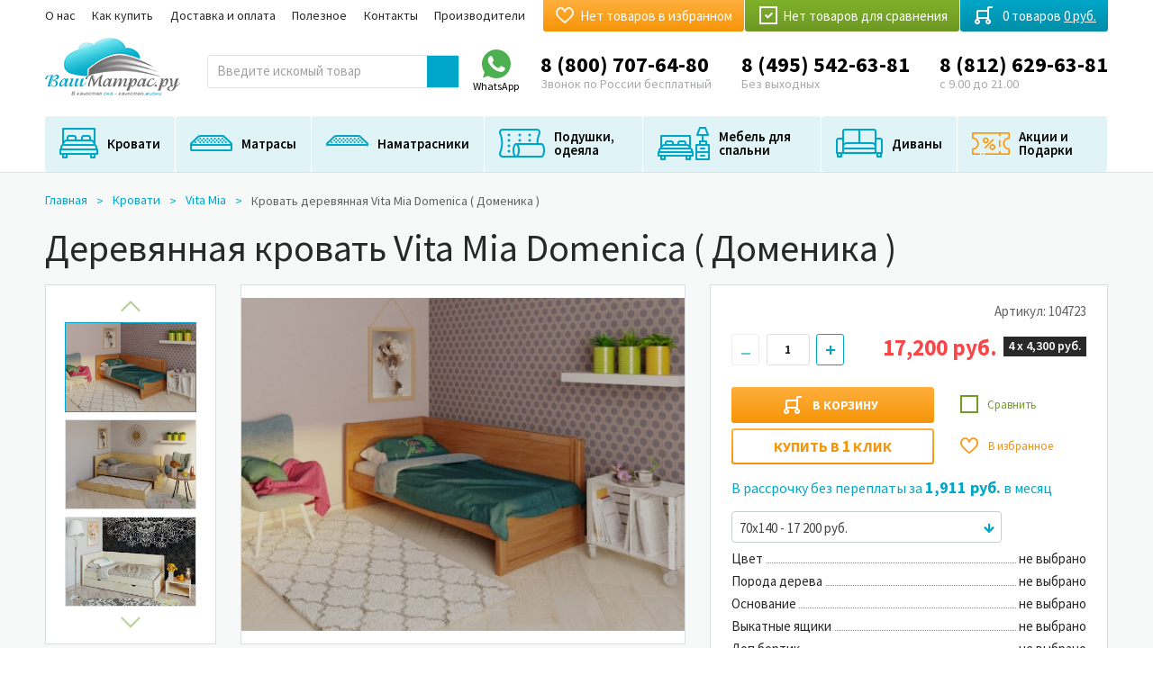

--- FILE ---
content_type: text/html; charset=UTF-8
request_url: https://www.vashmatrass.ru/krovati/vita-mia/krovat-vita-mia-domenica-domenika/
body_size: 43434
content:
<!DOCTYPE html> <html lang="ru"> <head> <meta charset="UTF-8" /> <meta name="viewport" content="width=device-width"> <title>Кровать Vita Mia Domenica ( Доменика ) с доставкой от магазина ВашМатрас.ру</title> <link rel="stylesheet" href="/assets/build/app.css?fb343bd7"> <link rel="icon" type="image/x-icon" href="/favicon.ico" /> <meta name="description" content="Кровать Vita Mia Domenica (Доменика) - сделана из натуральной древесины, которая будет служить долгие годы. Отличный выбор для детской и подростковой комнаты либо гостиной. Множество дополнительных опций делают эту кровать еще более функциональной."> <meta name="keywords" content="Кровать Domenica, кровать доменика"> <link rel="canonical" href="https://www.vashmatrass.ru/krovati/vita-mia/krovat-vita-mia-domenica-domenika/"> <meta name='yandex-verification' content='5d02d47a5f947296' /> <meta name="yandex-verification" content="4348e62f41ba4b15" /> <meta name="cmsmagazine" content="e737092a037384a2cefd73063c7e9e79" /> <script type="text/javascript"> var __cs = __cs || []; __cs.push(["setCsAccount", "kgz4Svr6TUFUElnxuh1G4L4BSDYH08DD"]); </script> <script type="text/javascript" src="//custom.comagic.ru/static/PRSL-1912/bitrix_openline.js"> </script> <script type="text/javascript" async src="https://app.comagic.ru/static/cs.min.js"></script> <script type="text/javascript" src="https://custom.comagic.ru/static/bx_webforms/v1/bundle.js"></script> <link rel="stylesheet" href="https://unpkg.com/swiper@8/swiper-bundle.min.css"> <script type="text/javascript"> window.dataLayer = window.dataLayer || []; </script> <link rel="preconnect" href="https://tracker.comagic.ru"> <link rel="preconnect" href="https://app.comagic.ru"> </head> <body class="inner-page"> <!-- begin wrapper --> <div class="l-wrapper"> <!-- begin header --> <header class="l-header header"> <div class="l-container"> <div class="header-top"> <div> <nav class="header-top__nav js-menu-mobile-second js-menu-smart js-menu-active-class"> <ul class="is-root"> <li> <a href="/o-nas/">О нас</a> </li> <li> <a href="/kak-kupit/">Как купить</a> </li> <li> <a href="/dostavka-i-oplata/">Доставка и оплата</a> </li> <li> <a href="/poleznoe/">Полезное</a> </li> <li> <a href="/kontakty/">Контакты</a> </li> <li> <a href="/brendy/">Производители</a> </li> </ul> </nav> </div> </div> <div class="header-bottom"> <div class="logo__container"> <a href="/" class="logo"> <img src="/assets/images/logo.png?b30d5554" alt="Ваш Матрас" title="Ваш Матрас" width="150" height="72"> <img src="/assets/images/logo-mobile.svg?835709c4" alt="Ваш Матрас" title="Ваш Матрас" width="66" height="29"> </a> </div> <div class="header-contacts-btn__container"> <button class="header-contacts-btn"> <img src="/assets/images/icons/contacts/call.svg" alt="Телефоны" title="Телефоны" width="20" height="20"> </button> </div> <div class="header-search"> <div class="header-search__btn"></div> <div class="header-search__container"> <form name="q" method="get" action="/search" class="header-search__form search-autocomplete js-search-autocomplete" data-autocomplete="/search/autocomplete"> <input type="text" id="q" name="q" required="required" placeholder="Введите искомый товар" minlength="3" autocomplete="off" value="" /> <input type="submit" value=""> </form> </div> </div> <div class="header-cart"> <span class="compare-fixed"> <a href="/compare/all" rel="nofollow" class="btn -green compare-widget compare" data-value="0"> Нет товаров для сравнения </a> </span> <span class="favorite-fixed"> <a href="/favorites/" rel="nofollow" class="favorite-widget favorite" data-value="0"> Нет товаров в избранном </a> </span> <div class="cart-widget js-cart-widget"> <a rel="nofollow" href="/cart/" class="btn cart" data-value="0"> 0 товаров <span>0&nbsp;руб. </span> </a> </div> </div> <div class="header-contacts"> <a href="https://api.whatsapp.com/send?phone=79588622799" class="header-contacts__item whatsapp" target="_blank" rel="noreferrer noopener nofollow"> <img src="/assets/images/icons/whatsapp.svg?1ab72a60" alt="Whatsapp" title="Whatsapp" width="32" height="32"> <span>WhatsApp</span> </a> <div class="header-contacts__item"> <a href="tel:88007076480">8 (800) 707-64-80</a> <div>Звонок по России бесплатный</div> </div> <div class="header-contacts__item"> <a href="tel:84955426381">8 (495) 542-63-81</a> <div>Без выходных</div> </div> <div class="header-contacts__item"> <a href="tel:88126296381">8 (812) 629-63-81</a> <div>с 9.00 до 21.00</div> </div> </div> </div> <nav class="main-menu js-menu-smart js-menu-mobile js-main-menu js-menu-active-class"> <button data-menu-mobile--switcher-btn class="mobile-menu-open js-mobile-menu-open"><span>menu</span></button> <ul class="main-menu__root is-root"> <li class="first -has-dropdown"> <a href="/krovati/" class="menu-icon"> <img src="/files/images/menu/m2.png" alt="" title="" width="47" height="45"> </a> <a href="/krovati/"> Кровати </a> <div class="dropdown"> <div class="col-1-5"> <div class="dropdown-caption first">Категории</div> <ul> <li class="first"> <a href="/krovati/krovati-nedorogie/"> Кровати недорогие </a> </li> <li> <a href="/krovati/krovati-detskie/"> Кровати детские </a> </li> <li> <a href="/krovati/krovati-dvuhyarusnye/"> Кровати двухъярусные </a> </li> <li> <a href="/krovati/krovati-cherdaki/"> Кровати чердаки </a> </li> <li> <a href="/krovati/krovati-domiki/"> Кровати домики </a> </li> <li> <a href="/krovati/krovati-iz-massiva-dereva/"> Кровати из массива дерева </a> </li> <li> <a href="/krovati/krovati-kruglye/"> Кровати круглые </a> </li> <li> <a href="/krovati/krovati-myagkie/"> Кровати мягкие </a> </li> <li> <a href="/krovati/krovati-iz-ldsp/"> Кровати из ЛДСП </a> </li> <li> <a href="/krovati/krovati-podemnye/"> Кровати с подъемным механизмом </a> </li> <li> <a href="/krovati/krovati-s-vydvizhnym-spalnym-mestom/"> Кровати с выкатным спальным местом </a> </li> <li> <a href="/krovati/krovati-s-yashikami/"> Кровати с ящиками </a> </li> <li> <a href="/krovati/krovati-iz-metalla/"> Кровати металлические </a> </li> <li> <a href="/krovati/krovatnye-boksy/"> Кроватные боксы </a> </li> <li> <a href="/krovati/krovati-loft/"> Кровати лофт </a> </li> <li> <a href="/krovati/krovati-iz-buka/"> Кровати из массива бука </a> </li> <li> <a href="/krovati/divan-krovati/"> Диван кровати </a> </li> <li> <a href="/krovati/krovati-s-bortikom/"> Кровати с бортиком </a> </li> <li class="last"> <a href="/krovati/krovati-paryashie/"> Кровати парящие </a> </li> </ul> </div> <div class="col-4-5"> <div class="dropdown-caption">Выбор по размеру</div> <div class="dropdown-container sizes"> <div class="dropdown__item"> <div class="dropdown-tit">70 см</div> <a href="https://www.vashmatrass.ru/krovati/size-70x140-sm/">70x140</a> <a href="https://www.vashmatrass.ru/krovati/size-70x150-sm/">70x150</a> <a href="https://www.vashmatrass.ru/krovati/size-70x160-sm/">70x160</a> <a href="https://www.vashmatrass.ru/krovati/size-70x170-sm/">70x170</a> <a href="https://www.vashmatrass.ru/krovati/size-70x175/">70x175</a> <a href="https://www.vashmatrass.ru/krovati/size-70x180-sm/">70x180</a> <a href="https://www.vashmatrass.ru/krovati/size-70x190-sm/">70x190</a> <a href="https://www.vashmatrass.ru/krovati/size-70x200-sm/">70x200</a> </div> <div class="dropdown__item"> <div class="dropdown-tit">75 см</div> <a href="https://www.vashmatrass.ru/krovati/size-75x160/">75x160</a> <a href="https://www.vashmatrass.ru/krovati/size-75x175-sm/">75x175</a> <a href="https://www.vashmatrass.ru/krovati/size-75x190/">75x190</a> </div> <div class="dropdown__item"> <div class="dropdown-tit">80 см</div> <a href="https://www.vashmatrass.ru/krovati/size-80x140-sm/">80x140</a> <a href="https://www.vashmatrass.ru/krovati/size-80x160-sm/">80x160</a> <a href="https://www.vashmatrass.ru/krovati/size-80x170-sm/">80x170</a> <a href="https://www.vashmatrass.ru/krovati/size-80x180-sm/">80x180</a> <a href="https://www.vashmatrass.ru/krovati/size-80x190-sm/">80x190</a> <a href="https://www.vashmatrass.ru/krovati/size-80x195-sm/">80x195</a> <a href="https://www.vashmatrass.ru/krovati/size-80x200-sm/">80x200</a> <a href="https://www.vashmatrass.ru/krovati/size-80x210/">80x210</a> <a href="https://www.vashmatrass.ru/krovati/size-80x220-sm1/">80x220</a> </div> <div class="dropdown__item"> <div class="dropdown-tit">85 см</div> <a href="https://www.vashmatrass.ru/krovati/size-85x190-sm/">85x190</a> </div> <div class="dropdown__item"> <div class="dropdown-tit">90 см</div> <a href="https://www.vashmatrass.ru/krovati/size-90x160-sm/">90x160</a> <a href="https://www.vashmatrass.ru/krovati/size-90x180-sm/">90x180</a> <a href="https://www.vashmatrass.ru/krovati/size-90x190-sm/">90x190</a> <a href="https://www.vashmatrass.ru/krovati/size-90x195-sm/">90x195</a> <a href="https://www.vashmatrass.ru/krovati/size-90x200-sm/">90x200</a> <a href="https://www.vashmatrass.ru/krovati/size-90x210-sm1/">90x210</a> <a href="https://www.vashmatrass.ru/krovati/size-90x220-sm1/">90x220</a> </div> <div class="dropdown__item"> <div class="dropdown-tit">100 см</div> <a href="https://www.vashmatrass.ru/krovati/size-100x190-sm/">100x190</a> <a href="https://www.vashmatrass.ru/krovati/size-100x200-sm/">100x200</a> <a href="https://www.vashmatrass.ru/krovati/size-100x210-sm/">100x210</a> <a href="https://www.vashmatrass.ru/krovati/size-100x220-sm/">100x220</a> </div> <div class="dropdown__item"> <div class="dropdown-tit">120 см</div> <a href="https://www.vashmatrass.ru/krovati/size-120x180-sm/">120x180</a> <a href="https://www.vashmatrass.ru/krovati/size-120x190-sm/">120x190</a> <a href="https://www.vashmatrass.ru/krovati/size-120x195-sm/">120x195</a> <a href="https://www.vashmatrass.ru/krovati/size-120x200-sm/">120x200</a> <a href="https://www.vashmatrass.ru/krovati/size-120x210-sm1/">120x210</a> <a href="https://www.vashmatrass.ru/krovati/size-120x220-sm1/">120x220</a> </div> <div class="dropdown__item"> <div class="dropdown-tit">140 см</div> <a href="https://www.vashmatrass.ru/krovati/size-140x190-sm/">140x190</a> <a href="https://www.vashmatrass.ru/krovati/size-140x195-sm/">140x195</a> <a href="https://www.vashmatrass.ru/krovati/size-140x196-sm/">140x196</a> <a href="https://www.vashmatrass.ru/krovati/size-140x200-sm/">140x200</a> <a href="https://www.vashmatrass.ru/krovati/size-140x210-sm3/">140x210</a> <a href="https://www.vashmatrass.ru/krovati/size-140x220-sm2/">140x220</a> </div> <div class="dropdown__item"> <div class="dropdown-tit">150 см</div> <a href="https://www.vashmatrass.ru/krovati/size-150x190-sm/">150x190</a> <a href="https://www.vashmatrass.ru/krovati/size-150x195-sm/">150x195</a> <a href="https://www.vashmatrass.ru/krovati/size-150x200-sm/">150x200</a> </div> <div class="dropdown__item"> <div class="dropdown-tit">160 см</div> <a href="https://www.vashmatrass.ru/krovati/size-160x190-sm/">160x190</a> <a href="https://www.vashmatrass.ru/krovati/size-160x195-sm/">160x195</a> <a href="https://www.vashmatrass.ru/krovati/size-160x200-sm/">160x200</a> <a href="https://www.vashmatrass.ru/krovati/size-160x210-sm3/">160x210</a> <a href="https://www.vashmatrass.ru/krovati/size-160x220-sm2/">160x220</a> <a href="https://www.vashmatrass.ru/krovati/size-160x196/">160x196</a> </div> <div class="dropdown__item"> <div class="dropdown-tit">D180 см</div> <a href="https://www.vashmatrass.ru/krovati/size-180-sm/">D180</a> </div> <div class="dropdown__item"> <div class="dropdown-tit">180 см</div> <a href="https://www.vashmatrass.ru/krovati/size-180x190-sm/">180x190</a> <a href="https://www.vashmatrass.ru/krovati/size-180x195-sm/">180x195</a> <a href="https://www.vashmatrass.ru/krovati/size-180x200-sm/">180x200</a> <a href="https://www.vashmatrass.ru/krovati/size-180x210-sm2/">180x210</a> <a href="https://www.vashmatrass.ru/krovati/size-180x220-sm2/">180x220</a> </div> <div class="dropdown__item"> <div class="dropdown-tit">D190 см</div> <a href="https://www.vashmatrass.ru/krovati/size-190-sm/">D190</a> </div> <div class="dropdown__item"> <div class="dropdown-tit">D200 см</div> <a href="https://www.vashmatrass.ru/krovati/size-200-sm/">D200</a> </div> <div class="dropdown__item"> <div class="dropdown-tit">200 см</div> <a href="https://www.vashmatrass.ru/krovati/size-200x200-sm/">200x200</a> <a href="https://www.vashmatrass.ru/krovati/size-200x210-sm2/">200x210</a> <a href="https://www.vashmatrass.ru/krovati/size-200x220-sm6/">200x220</a> </div> <div class="dropdown__item"> <div class="dropdown-tit">D210 см</div> <a href="https://www.vashmatrass.ru/krovati/size-210-sm/">D210</a> </div> <div class="dropdown__item"> <div class="dropdown-tit">D220 см</div> <a href="https://www.vashmatrass.ru/krovati/size-220-sm/">D220</a> </div> <div class="dropdown__item"> <div class="dropdown-tit">D230 см</div> <a href="https://www.vashmatrass.ru/krovati/size-230-sm/">D230</a> </div> <div class="dropdown__item"> <div class="dropdown-tit">D240 см</div> <a href="https://www.vashmatrass.ru/krovati/size-240-sm/">D240</a> </div> </div> </div> </div> </li> <li class="current_ancestor -has-dropdown"> <a href="/matrasi/" class="menu-icon"> <img src="/files/images/menu/m1.png" alt="" title="" width="47" height="45"> </a> <a href="/matrasi/"> Матрасы </a> <div class="dropdown"> <div class="col-1-5"> <div class="dropdown-caption first">Категории</div> <ul> <li class="first"> <a href="/matrasi/matrasy-detskie/"> Матрасы детские </a> </li> <li> <a href="/matrasi/matrasy-ortopedicheskie/"> Матрасы ортопедические </a> </li> <li> <a href="/matrasi/nedorogie-matrasy/"> Матрасы эконом </a> </li> <li> <a href="/matrasi/matrasy-v-rulone/"> Матрасы в рулоне </a> </li> <li> <a href="/matrasi/matrasy-so-srochnoy-dostavkoy/"> Матрасы сегодня </a> </li> <li> <a href="/matrasi/matrasy-tonkie/"> Матрасы тонкие </a> </li> <li> <a href="/matrasi/matrasy-bespruzhinnye/"> Матрасы беспружинные </a> </li> <li> <a href="/matrasi/matrasy-kruglye/"> Матрасы круглые </a> </li> <li> <a href="/matrasi/matrasy-na-divan/"> Матрасы на диван </a> </li> <li> <a href="/matrasi/matrasy-importnye/"> Матрасы импортные </a> </li> <li> <a href="/matrasi/matrasy-kokosovye/"> Матрасы кокосовые </a> </li> <li> <a href="/matrasi/matrasy-lateksnye/"> Матрасы латексные </a> </li> <li> <a href="/matrasi/vysokie-matrasy/"> Матрасы высокие </a> </li> <li> <a href="/matrasi/matrasy-zhestkie/"> Матрасы жесткие </a> </li> <li> <a href="/matrasi/matrasy-myagkie/"> Матрасы мягкие </a> </li> <li> <a href="/matrasi/matrasy-dlya-transformiruemyh-osnovaniy/"> Матрасы для трансформируемых оснований </a> </li> <li class="last"> <a href="/matrasi/matrasy-gipoallegennye/"> Матрасы гипоаллергенные </a> </li> </ul> </div> <div class="col-4-5"> <div class="dropdown-caption">Выбор по размеру</div> <div class="dropdown-container sizes"> <div class="dropdown__item"> <div class="dropdown-tit">60 см</div> <a href="https://www.vashmatrass.ru/matrasi/size-60x120-sm/">60x120</a> <a href="https://www.vashmatrass.ru/matrasi/size-60x130-sm/">60x130</a> <a href="https://www.vashmatrass.ru/matrasi/size-60x140-sm/">60x140</a> <a href="https://www.vashmatrass.ru/matrasi/size-60x160-sm/">60x160</a> <a href="https://www.vashmatrass.ru/matrasi/size-60x170-sm/">60x170</a> <a href="https://www.vashmatrass.ru/matrasi/size-60x180-sm/">60x180</a> <a href="https://www.vashmatrass.ru/matrasi/size-60x186-sm/">60x186</a> <a href="https://www.vashmatrass.ru/matrasi/size-60x190-sm/">60x190</a> <a href="https://www.vashmatrass.ru/matrasi/size-60x195-sm/">60x195</a> <a href="https://www.vashmatrass.ru/matrasi/size-60x200-sm/">60x200</a> </div> <div class="dropdown__item"> <div class="dropdown-tit">65 см</div> <a href="https://www.vashmatrass.ru/matrasi/size-65x125-sm/">65x125</a> </div> <div class="dropdown__item"> <div class="dropdown-tit">70 см</div> <a href="https://www.vashmatrass.ru/matrasi/size-70x120-sm/">70x120</a> <a href="https://www.vashmatrass.ru/matrasi/size-70x130-sm/">70x130</a> <a href="https://www.vashmatrass.ru/matrasi/size-70x140-sm/">70x140</a> <a href="https://www.vashmatrass.ru/matrasi/size-70x150-sm/">70x150</a> <a href="https://www.vashmatrass.ru/matrasi/size-70x160-sm/">70x160</a> <a href="https://www.vashmatrass.ru/matrasi/size-70x170-sm/">70x170</a> <a href="https://www.vashmatrass.ru/matrasi/size-70x180-sm/">70x180</a> <a href="https://www.vashmatrass.ru/matrasi/size-70x186-sm/">70x186</a> <a href="https://www.vashmatrass.ru/matrasi/size-70x190-sm/">70x190</a> <a href="https://www.vashmatrass.ru/matrasi/size-70x195-sm/">70x195</a> <a href="https://www.vashmatrass.ru/matrasi/size-70x200-sm/">70x200</a> </div> <div class="dropdown__item"> <div class="dropdown-tit">75 см</div> <a href="https://www.vashmatrass.ru/matrasi/size-75x190/">75x190</a> </div> <div class="dropdown__item"> <div class="dropdown-tit">80 см</div> <a href="https://www.vashmatrass.ru/matrasi/size-80x120-sm/">80x120</a> <a href="https://www.vashmatrass.ru/matrasi/size-80x130-sm/">80x130</a> <a href="https://www.vashmatrass.ru/matrasi/size-80x140-sm/">80x140</a> <a href="https://www.vashmatrass.ru/matrasi/size-80x160-sm/">80x160</a> <a href="https://www.vashmatrass.ru/matrasi/size-80x170-sm/">80x170</a> <a href="https://www.vashmatrass.ru/matrasi/size-80x180-sm/">80x180</a> <a href="https://www.vashmatrass.ru/matrasi/size-80x186-sm/">80x186</a> <a href="https://www.vashmatrass.ru/matrasi/size-80x190-sm/">80x190</a> <a href="https://www.vashmatrass.ru/matrasi/size-80x195-sm/">80x195</a> <a href="https://www.vashmatrass.ru/matrasi/size-80x200-sm/">80x200</a> <a href="https://www.vashmatrass.ru/matrasi/size-80x210/">80x210</a> <a href="https://www.vashmatrass.ru/matrasi/size-80x220-sm1/">80x220</a> </div> <div class="dropdown__item"> <div class="dropdown-tit">90 см</div> <a href="https://www.vashmatrass.ru/matrasi/size-90x120-sm/">90x120</a> <a href="https://www.vashmatrass.ru/matrasi/size-90x130-sm/">90x130</a> <a href="https://www.vashmatrass.ru/matrasi/size-90x140-sm1/">90x140</a> <a href="https://www.vashmatrass.ru/matrasi/size-90x150-sm/">90x150</a> <a href="https://www.vashmatrass.ru/matrasi/size-90x160-sm/">90x160</a> <a href="https://www.vashmatrass.ru/matrasi/size-90x170-sm/">90x170</a> <a href="https://www.vashmatrass.ru/matrasi/size-90x180-sm/">90x180</a> <a href="https://www.vashmatrass.ru/matrasi/size-90x186-sm/">90x186</a> <a href="https://www.vashmatrass.ru/matrasi/size-90x190-sm/">90x190</a> <a href="https://www.vashmatrass.ru/matrasi/size-90x195-sm/">90x195</a> <a href="https://www.vashmatrass.ru/matrasi/size-90x200-sm/">90x200</a> <a href="https://www.vashmatrass.ru/matrasi/size-90x210-sm1/">90x210</a> <a href="https://www.vashmatrass.ru/matrasi/size-90x220-sm1/">90x220</a> </div> <div class="dropdown__item"> <div class="dropdown-tit">100 см</div> <a href="https://www.vashmatrass.ru/matrasi/size-100x120-sm/">100x120</a> <a href="https://www.vashmatrass.ru/matrasi/size-100x130-sm/">100x130</a> <a href="https://www.vashmatrass.ru/matrasi/size-100x140-sm/">100x140</a> <a href="https://www.vashmatrass.ru/matrasi/size-100x190-sm/">100x190</a> <a href="https://www.vashmatrass.ru/matrasi/size-100x195-sm/">100x195</a> <a href="https://www.vashmatrass.ru/matrasi/size-100x200-sm/">100x200</a> </div> <div class="dropdown__item"> <div class="dropdown-tit">110 см</div> <a href="https://www.vashmatrass.ru/matrasi/size-110x140-sm1/">110x140</a> <a href="https://www.vashmatrass.ru/matrasi/size-110x140-sm/">110x150</a> <a href="https://www.vashmatrass.ru/matrasi/size-110x190-sm/">110x190</a> <a href="https://www.vashmatrass.ru/matrasi/size-110x195-sm/">110x195</a> <a href="https://www.vashmatrass.ru/matrasi/size-110x200-sm/">110x200</a> </div> <div class="dropdown__item"> <div class="dropdown-tit">120 см</div> <a href="https://www.vashmatrass.ru/matrasi/size-120x120-sm/">120x120</a> <a href="https://www.vashmatrass.ru/matrasi/size-120x160-sm/">120x160</a> <a href="https://www.vashmatrass.ru/matrasi/size-120x180-sm/">120x180</a> <a href="https://www.vashmatrass.ru/matrasi/size-120x186-sm/">120x186</a> <a href="https://www.vashmatrass.ru/matrasi/size-120x190-sm/">120x190</a> <a href="https://www.vashmatrass.ru/matrasi/size-120x195-sm/">120x195</a> <a href="https://www.vashmatrass.ru/matrasi/size-120x200-sm/">120x200</a> <a href="https://www.vashmatrass.ru/matrasi/size-120x210-sm1/">120x210</a> <a href="https://www.vashmatrass.ru/matrasi/size-120x220-sm1/">120x220</a> </div> <div class="dropdown__item"> <div class="dropdown-tit">130 см</div> <a href="https://www.vashmatrass.ru/matrasi/size-130x190-sm/">130x190</a> <a href="https://www.vashmatrass.ru/matrasi/size-130x195-sm/">130x195</a> <a href="https://www.vashmatrass.ru/matrasi/size-130x200-sm/">130x200</a> </div> <div class="dropdown__item"> <div class="dropdown-tit">140 см</div> <a href="https://www.vashmatrass.ru/matrasi/size-140x186-sm/">140x186</a> <a href="https://www.vashmatrass.ru/matrasi/size-140x190-sm/">140x190</a> <a href="https://www.vashmatrass.ru/matrasi/size-140x195-sm/">140x195</a> <a href="https://www.vashmatrass.ru/matrasi/size-140x200-sm/">140x200</a> <a href="https://www.vashmatrass.ru/matrasi/size-140x210-sm3/">140x210</a> <a href="https://www.vashmatrass.ru/matrasi/size-140x220-sm2/">140x220</a> </div> <div class="dropdown__item"> <div class="dropdown-tit">150 см</div> <a href="https://www.vashmatrass.ru/matrasi/size-150x186-sm/">150x186</a> <a href="https://www.vashmatrass.ru/matrasi/size-150x190-sm/">150x190</a> <a href="https://www.vashmatrass.ru/matrasi/size-150x195-sm/">150x195</a> <a href="https://www.vashmatrass.ru/matrasi/size-150x200-sm/">150x200</a> </div> <div class="dropdown__item"> <div class="dropdown-tit">160 см</div> <a href="https://www.vashmatrass.ru/matrasi/size-160x186-sm/">160x186</a> <a href="https://www.vashmatrass.ru/matrasi/size-160x190-sm/">160x190</a> <a href="https://www.vashmatrass.ru/matrasi/size-160x195-sm/">160x195</a> <a href="https://www.vashmatrass.ru/matrasi/size-160x200-sm/">160x200</a> <a href="https://www.vashmatrass.ru/matrasi/size-160x210-sm3/">160x210</a> <a href="https://www.vashmatrass.ru/matrasi/size-160x220-sm2/">160x220</a> </div> <div class="dropdown__item"> <div class="dropdown-tit">170 см</div> <a href="https://www.vashmatrass.ru/matrasi/size-170x190-sm/">170x190</a> <a href="https://www.vashmatrass.ru/matrasi/size-170x195-sm/">170x195</a> <a href="https://www.vashmatrass.ru/matrasi/size-170x200-sm/">170x200</a> </div> <div class="dropdown__item"> <div class="dropdown-tit">D180 см</div> <a href="https://www.vashmatrass.ru/matrasi/size-180-sm/">D180</a> </div> <div class="dropdown__item"> <div class="dropdown-tit">180 см</div> <a href="https://www.vashmatrass.ru/matrasi/size-180x186-sm/">180x186</a> <a href="https://www.vashmatrass.ru/matrasi/size-180x190-sm/">180x190</a> <a href="https://www.vashmatrass.ru/matrasi/size-180x195-sm/">180x195</a> <a href="https://www.vashmatrass.ru/matrasi/size-180x200-sm/">180x200</a> <a href="https://www.vashmatrass.ru/matrasi/size-180x210-sm2/">180x210</a> <a href="https://www.vashmatrass.ru/matrasi/size-180x220-sm2/">180x220</a> </div> <div class="dropdown__item"> <div class="dropdown-tit">D190 см</div> <a href="https://www.vashmatrass.ru/matrasi/size-190-sm/">D190</a> </div> <div class="dropdown__item"> <div class="dropdown-tit">190 см</div> <a href="https://www.vashmatrass.ru/matrasi/size-190x190-sm/">190x190</a> <a href="https://www.vashmatrass.ru/matrasi/size-190x200-sm/">190x200</a> </div> <div class="dropdown__item"> <div class="dropdown-tit">D200 см</div> <a href="https://www.vashmatrass.ru/matrasi/size-200-sm/">D200</a> </div> <div class="dropdown__item"> <div class="dropdown-tit">200 см</div> <a href="https://www.vashmatrass.ru/matrasi/size-200x200-sm/">200x200</a> <a href="https://www.vashmatrass.ru/matrasi/size-200x210-sm2/">200x210</a> <a href="https://www.vashmatrass.ru/matrasi/size-200x220-sm6/">200x220</a> </div> <div class="dropdown__item"> <div class="dropdown-tit">D210 см</div> <a href="https://www.vashmatrass.ru/matrasi/size-210-sm/">D210</a> </div> <div class="dropdown__item"> <div class="dropdown-tit">D220 см</div> <a href="https://www.vashmatrass.ru/matrasi/size-220-sm/">D220</a> </div> <div class="dropdown__item"> <div class="dropdown-tit">D230 см</div> <a href="https://www.vashmatrass.ru/matrasi/size-230-sm/">D230</a> </div> </div> </div> </div> </li> <li> <a href="/namatrasniki/" class="menu-icon"> <img src="/files/images/menu/m9.png" alt="" title="" width="47" height="45"> </a> <a href="/namatrasniki/"> Наматрасники </a> </li> <li class="-has-dropdown"> <a href="/aksessuary/" class="menu-icon"> <img src="/files/images/menu/m3.png" alt="" title="" width="47" height="45"> </a> <a href="/aksessuary/"> Подушки, одеяла </a> <div class="dropdown"> <div class="col-2-5"> <div class="dropdown-tit --black"> <a href="/aksessuary/odeyala/">Одеяла</a> </div> <div class="dropdown-caption">Выбор по размеру</div> <div class="dropdown-container"> <div class="dropdown__item"> <div class="dropdown-tit">100 см</div> <a href="https://www.vashmatrass.ru/aksessuary/odeyala/size-100x140-sm/">100x140</a> </div> <div class="dropdown__item"> <div class="dropdown-tit">110 см</div> <a href="https://www.vashmatrass.ru/aksessuary/odeyala/size-110x140-sm1/">110x140</a> </div> <div class="dropdown__item"> <div class="dropdown-tit">120 см</div> <a href="https://www.vashmatrass.ru/aksessuary/odeyala/size-120x190-sm/">120x190</a> </div> <div class="dropdown__item"> <div class="dropdown-tit">140 см</div> <a href="https://www.vashmatrass.ru/aksessuary/odeyala/size-140x200-sm/">140x200</a> <a href="https://www.vashmatrass.ru/aksessuary/odeyala/size-140x205-sm/">140x205</a> <a href="https://www.vashmatrass.ru/aksessuary/odeyala/size-140x210-sm3/">140x210</a> </div> <div class="dropdown__item"> <div class="dropdown-tit">150 см</div> <a href="https://www.vashmatrass.ru/aksessuary/odeyala/size-150x200-sm/">150x200</a> <a href="https://www.vashmatrass.ru/aksessuary/odeyala/size-150x210-sm/">150x210</a> </div> <div class="dropdown__item"> <div class="dropdown-tit">155 см</div> <a href="https://www.vashmatrass.ru/aksessuary/odeyala/size-155x200-sm/">155x200</a> </div> <div class="dropdown__item"> <div class="dropdown-tit">160 см</div> <a href="https://www.vashmatrass.ru/aksessuary/odeyala/size-160x210-sm3/">160x210</a> </div> <div class="dropdown__item"> <div class="dropdown-tit">170 см</div> <a href="https://www.vashmatrass.ru/aksessuary/odeyala/size-170x205/">170x205</a> <a href="https://www.vashmatrass.ru/aksessuary/odeyala/size-170x210-sm1/">170x210</a> </div> <div class="dropdown__item"> <div class="dropdown-tit">172 см</div> <a href="https://www.vashmatrass.ru/aksessuary/odeyala/size-172x205/">172x205</a> </div> <div class="dropdown__item"> <div class="dropdown-tit">173 см</div> <a href="https://www.vashmatrass.ru/aksessuary/odeyala/size-173x205-sm/">173x205</a> </div> <div class="dropdown__item"> <div class="dropdown-tit">180 см</div> <a href="https://www.vashmatrass.ru/aksessuary/odeyala/size-180x210-sm2/">180x210</a> </div> <div class="dropdown__item"> <div class="dropdown-tit">195 см</div> <a href="https://www.vashmatrass.ru/aksessuary/odeyala/size-195x210-sm/">195x210</a> </div> <div class="dropdown__item"> <div class="dropdown-tit">200 см</div> <a href="https://www.vashmatrass.ru/aksessuary/odeyala/size-200x200-sm/">200x200</a> <a href="https://www.vashmatrass.ru/aksessuary/odeyala/size-200x210-sm2/">200x210</a> <a href="https://www.vashmatrass.ru/aksessuary/odeyala/size-200x220-sm6/">200x220</a> </div> <div class="dropdown__item"> <div class="dropdown-tit">215 см</div> <a href="https://www.vashmatrass.ru/aksessuary/odeyala/size-215x235-sm/">215x235</a> </div> <div class="dropdown__item"> <div class="dropdown-tit">220 см</div> <a href="https://www.vashmatrass.ru/aksessuary/odeyala/size-220x240-sm/">220x240</a> </div> </div> </div> <div class="col-2-5"> <div class="dropdown-tit --black"> <a href="/aksessuary/podushki/">Подушки</a> </div> <div class="dropdown-caption">Выбор по размеру</div> <div class="dropdown-container"> <div class="dropdown__item"> <div class="dropdown-tit">24 см</div> <a href="https://www.vashmatrass.ru/aksessuary/podushki/size-24x21/">24x21</a> </div> <div class="dropdown__item"> <div class="dropdown-tit">40 см</div> <a href="https://www.vashmatrass.ru/aksessuary/podushki/size-40x30-sm1/">40x30</a> <a href="https://www.vashmatrass.ru/aksessuary/podushki/size-40x50-sm1/">40x50</a> </div> <div class="dropdown__item"> <div class="dropdown-tit">45 см</div> <a href="https://www.vashmatrass.ru/aksessuary/podushki/size-45x35-sm1/">45x35</a> </div> <div class="dropdown__item"> <div class="dropdown-tit">50 см</div> <a href="https://www.vashmatrass.ru/aksessuary/podushki/size-49x30-sm1/">50x30</a> <a href="https://www.vashmatrass.ru/aksessuary/podushki/size-50x35-sm2/">50x35</a> <a href="https://www.vashmatrass.ru/aksessuary/podushki/size-50x70-sm1/">50x70</a> </div> <div class="dropdown__item"> <div class="dropdown-tit">60 см</div> <a href="https://www.vashmatrass.ru/aksessuary/podushki/size-60x34-sm1/">60x34</a> <a href="https://www.vashmatrass.ru/aksessuary/podushki/size-60x40-sm4/">60x40</a> </div> <div class="dropdown__item"> <div class="dropdown-tit">65 см</div> <a href="https://www.vashmatrass.ru/aksessuary/podushki/size-64x40-sm1/">65x40</a> <a href="https://www.vashmatrass.ru/aksessuary/podushki/size-65x45-sm1/">65x45</a> </div> <div class="dropdown__item"> <div class="dropdown-tit">70 см</div> <a href="https://www.vashmatrass.ru/aksessuary/podushki/size-70x40-sm/">70x40</a> <a href="https://www.vashmatrass.ru/aksessuary/podushki/size-70x45-sm1/">70x45</a> <a href="https://www.vashmatrass.ru/aksessuary/podushki/size-70x70-sm/">70x70</a> </div> <div class="dropdown__item"> <div class="dropdown-tit">120 см</div> <a href="https://www.vashmatrass.ru/aksessuary/podushki/size-120x40-sm/">120x40</a> </div> <div class="dropdown__item"> <div class="dropdown-tit">80 см</div> <a href="https://www.vashmatrass.ru/aksessuary/podushki/size-80x40-sm/">80x40</a> </div> </div> </div> </div> </li> <li class="-has-dropdown"> <a href="/mebel-dlya-spalni/" class="menu-icon"> <img src="/files/images/menu/m4.png" alt="" title="" width="47" height="45"> </a> <a href="/mebel-dlya-spalni/"> Мебель для спальни </a> <div class="dropdown js-hover-switch"> <div class="col-1-5"> <div class="dropdown-caption first">Выбор по мебели</div> <ul class="furniture js-hover-switch-tabs"> <li class="js-hover-switch-tab active"> <a href="/mebel-dlya-spalni/osnovaniya-pod-matras/">Основания под матрас</a> </li> <li class="js-hover-switch-tab"> <a href="/mebel-dlya-spalni/banketki-i-pufy/">Банкетки и пуфы</a> </li> <li class="js-hover-switch-tab"> <a href="/mebel-dlya-spalni/tumby-prikrovatnye/">Тумбы прикроватные</a> </li> <li class="js-hover-switch-tab"> <a href="/mebel-dlya-spalni/komody/">Комоды</a> </li> <li class="js-hover-switch-tab"> <a href="/mebel-dlya-spalni/stoly-tualetnye/">Столы туалетные</a> </li> <li class="js-hover-switch-tab"> <a href="/mebel-dlya-spalni/stoly-pismennye/">Столы письменные</a> </li> <li class="js-hover-switch-tab"> <a href="/mebel-dlya-spalni/shkafy/">Шкафы</a> </li> <li class="js-hover-switch-tab"> <a href="/mebel-dlya-spalni/zerkala/">Зеркала</a> </li> <li class="js-hover-switch-tab"> <a href="/mebel-dlya-spalni/polki-i-antresoli/">Полки и антресоли</a> </li> </ul> </div> <div class="col-4-5 switch-contents js-hover-switch-contents"> <div class="active"> <div class="brands"> <div class="dropdown-caption"> Выбор по брендам </div> <div class="dropdown-container"> <div class="dropdown__item"> <a href="/mebel-dlya-spalni/osnovaniya-pod-matras/noidellanotte/">NoiDellaNotte</a> </div> <div class="dropdown__item"> <a href="/mebel-dlya-spalni/osnovaniya-pod-matras/ormatek/">Орматек</a> </div> <div class="dropdown__item"> <a href="/mebel-dlya-spalni/osnovaniya-pod-matras/lonaks/">Лонакс</a> </div> <div class="dropdown__item"> <a href="/mebel-dlya-spalni/osnovaniya-pod-matras/virtuoz/">Виртуоз</a> </div> <div class="dropdown__item"> <a href="/mebel-dlya-spalni/osnovaniya-pod-matras/comfort-line/">Comfort Line</a> </div> <div class="dropdown__item"> <a href="/mebel-dlya-spalni/osnovaniya-pod-matras/breckle/">Breckle</a> </div> <div class="dropdown__item"> <a href="/mebel-dlya-spalni/osnovaniya-pod-matras/frankenstolz/">F.A.N. Frankenstolz</a> </div> <div class="dropdown__item"> <a href="/mebel-dlya-spalni/osnovaniya-pod-matras/dimaks/">Димакс</a> </div> </div> </div> <div class="sizes"> <div class="dropdown-caption">Выбор по размеру</div> <div class="dropdown-container"> <div class="dropdown__item"> <div class="dropdown-tit">80 см</div> <a href="https://www.vashmatrass.ru/mebel-dlya-spalni/osnovaniya-pod-matras/size-80x190-sm/">80x190</a> <a href="https://www.vashmatrass.ru/mebel-dlya-spalni/osnovaniya-pod-matras/size-80x195-sm/">80x195</a> <a href="https://www.vashmatrass.ru/mebel-dlya-spalni/osnovaniya-pod-matras/size-80x200-sm/">80x200</a> <a href="https://www.vashmatrass.ru/mebel-dlya-spalni/osnovaniya-pod-matras/size-80x210/">80x210</a> <a href="https://www.vashmatrass.ru/mebel-dlya-spalni/osnovaniya-pod-matras/size-80x220-sm1/">80x220</a> </div> <div class="dropdown__item"> <div class="dropdown-tit">90 см</div> <a href="https://www.vashmatrass.ru/mebel-dlya-spalni/osnovaniya-pod-matras/size-90x190-sm/">90x190</a> <a href="https://www.vashmatrass.ru/mebel-dlya-spalni/osnovaniya-pod-matras/size-90x195-sm/">90x195</a> <a href="https://www.vashmatrass.ru/mebel-dlya-spalni/osnovaniya-pod-matras/size-90x200-sm/">90x200</a> <a href="https://www.vashmatrass.ru/mebel-dlya-spalni/osnovaniya-pod-matras/size-90x210-sm1/">90x210</a> <a href="https://www.vashmatrass.ru/mebel-dlya-spalni/osnovaniya-pod-matras/size-90x220-sm1/">90x220</a> </div> <div class="dropdown__item"> <div class="dropdown-tit">100 см</div> <a href="https://www.vashmatrass.ru/mebel-dlya-spalni/osnovaniya-pod-matras/size-100x190-sm/">100x190</a> <a href="https://www.vashmatrass.ru/mebel-dlya-spalni/osnovaniya-pod-matras/size-100x200-sm/">100x200</a> </div> <div class="dropdown__item"> <div class="dropdown-tit">110 см</div> <a href="https://www.vashmatrass.ru/mebel-dlya-spalni/osnovaniya-pod-matras/size-110x190-sm/">110x190</a> <a href="https://www.vashmatrass.ru/mebel-dlya-spalni/osnovaniya-pod-matras/size-110x195-sm/">110x195</a> <a href="https://www.vashmatrass.ru/mebel-dlya-spalni/osnovaniya-pod-matras/size-110x200-sm/">110x200</a> </div> <div class="dropdown__item"> <div class="dropdown-tit">120 см</div> <a href="https://www.vashmatrass.ru/mebel-dlya-spalni/osnovaniya-pod-matras/size-120x190-sm/">120x190</a> <a href="https://www.vashmatrass.ru/mebel-dlya-spalni/osnovaniya-pod-matras/size-120x195-sm/">120x195</a> <a href="https://www.vashmatrass.ru/mebel-dlya-spalni/osnovaniya-pod-matras/size-120x200-sm/">120x200</a> <a href="https://www.vashmatrass.ru/mebel-dlya-spalni/osnovaniya-pod-matras/size-120x210-sm1/">120x210</a> <a href="https://www.vashmatrass.ru/mebel-dlya-spalni/osnovaniya-pod-matras/size-120x220-sm1/">120x220</a> </div> <div class="dropdown__item"> <div class="dropdown-tit">140 см</div> <a href="https://www.vashmatrass.ru/mebel-dlya-spalni/osnovaniya-pod-matras/size-140x190-sm/">140x190</a> <a href="https://www.vashmatrass.ru/mebel-dlya-spalni/osnovaniya-pod-matras/size-140x195-sm/">140x195</a> <a href="https://www.vashmatrass.ru/mebel-dlya-spalni/osnovaniya-pod-matras/size-140x200-sm/">140x200</a> <a href="https://www.vashmatrass.ru/mebel-dlya-spalni/osnovaniya-pod-matras/size-140x210-sm3/">140x210</a> <a href="https://www.vashmatrass.ru/mebel-dlya-spalni/osnovaniya-pod-matras/size-140x220-sm2/">140x220</a> </div> <div class="dropdown__item"> <div class="dropdown-tit">150 см</div> <a href="https://www.vashmatrass.ru/mebel-dlya-spalni/osnovaniya-pod-matras/size-150x190-sm/">150x190</a> <a href="https://www.vashmatrass.ru/mebel-dlya-spalni/osnovaniya-pod-matras/size-150x200-sm/">150x200</a> </div> <div class="dropdown__item"> <div class="dropdown-tit">160 см</div> <a href="https://www.vashmatrass.ru/mebel-dlya-spalni/osnovaniya-pod-matras/size-160x190-sm/">160x190</a> <a href="https://www.vashmatrass.ru/mebel-dlya-spalni/osnovaniya-pod-matras/size-160x195-sm/">160x195</a> <a href="https://www.vashmatrass.ru/mebel-dlya-spalni/osnovaniya-pod-matras/size-160x200-sm/">160x200</a> <a href="https://www.vashmatrass.ru/mebel-dlya-spalni/osnovaniya-pod-matras/size-160x210-sm3/">160x210</a> <a href="https://www.vashmatrass.ru/mebel-dlya-spalni/osnovaniya-pod-matras/size-160x220-sm2/">160x220</a> </div> <div class="dropdown__item"> <div class="dropdown-tit">180 см</div> <a href="https://www.vashmatrass.ru/mebel-dlya-spalni/osnovaniya-pod-matras/size-180x190-sm/">180x190</a> <a href="https://www.vashmatrass.ru/mebel-dlya-spalni/osnovaniya-pod-matras/size-180x195-sm/">180x195</a> <a href="https://www.vashmatrass.ru/mebel-dlya-spalni/osnovaniya-pod-matras/size-180x200-sm/">180x200</a> <a href="https://www.vashmatrass.ru/mebel-dlya-spalni/osnovaniya-pod-matras/size-180x210-sm2/">180x210</a> <a href="https://www.vashmatrass.ru/mebel-dlya-spalni/osnovaniya-pod-matras/size-180x220-sm2/">180x220</a> </div> <div class="dropdown__item"> <div class="dropdown-tit">200 см</div> <a href="https://www.vashmatrass.ru/mebel-dlya-spalni/osnovaniya-pod-matras/size-200x200-sm/">200x200</a> <a href="https://www.vashmatrass.ru/mebel-dlya-spalni/osnovaniya-pod-matras/size-200x210-sm2/">200x210</a> <a href="https://www.vashmatrass.ru/mebel-dlya-spalni/osnovaniya-pod-matras/size-200x220-sm6/">200x220</a> </div> </div> </div> </div> <div> <div class="brands"> <div class="dropdown-caption"> Выбор по брендам </div> <div class="dropdown-container"> <div class="dropdown__item"> <a href="/mebel-dlya-spalni/banketki-i-pufy/ormatek/">Банкетки и пуфики Орматек</a> </div> <div class="dropdown__item"> <a href="/mebel-dlya-spalni/banketki-i-pufy/rayton/">Райтон</a> </div> <div class="dropdown__item"> <a href="/mebel-dlya-spalni/banketki-i-pufy/sleepart/">SleepArt</a> </div> <div class="dropdown__item"> <a href="/mebel-dlya-spalni/banketki-i-pufy/4-sezona/">4 сезона</a> </div> </div> </div> </div> <div> <div class="brands"> <div class="dropdown-caption"> Выбор по брендам </div> <div class="dropdown-container"> <div class="dropdown__item"> <a href="/mebel-dlya-spalni/tumby-prikrovatnye/ormatek/">Орматек</a> </div> <div class="dropdown__item"> <a href="/mebel-dlya-spalni/tumby-prikrovatnye/rayton/">Райтон</a> </div> <div class="dropdown__item"> <a href="/mebel-dlya-spalni/tumby-prikrovatnye/vita-mia/">Vita Mia</a> </div> <div class="dropdown__item"> <a href="/mebel-dlya-spalni/tumby-prikrovatnye/legenda/">Легенда</a> </div> <div class="dropdown__item"> <a href="/mebel-dlya-spalni/tumby-prikrovatnye/lonaks/">Лонакс</a> </div> <div class="dropdown__item"> <a href="/mebel-dlya-spalni/tumby-prikrovatnye/dreamline/">DreamLine</a> </div> <div class="dropdown__item"> <a href="/mebel-dlya-spalni/tumby-prikrovatnye/yaroff/">Ярофф</a> </div> <div class="dropdown__item"> <a href="/mebel-dlya-spalni/tumby-prikrovatnye/sleepart/">SleepArt</a> </div> <div class="dropdown__item"> <a href="/mebel-dlya-spalni/tumby-prikrovatnye/4-sezona/">4 сезона</a> </div> </div> </div> </div> <div> <div class="brands"> <div class="dropdown-caption"> Выбор по брендам </div> <div class="dropdown-container"> <div class="dropdown__item"> <a href="/mebel-dlya-spalni/komody/rayton/">Райтон</a> </div> <div class="dropdown__item"> <a href="/mebel-dlya-spalni/komody/vita-mia/">Vita Mia</a> </div> <div class="dropdown__item"> <a href="/mebel-dlya-spalni/komody/legenda/">Легенда</a> </div> <div class="dropdown__item"> <a href="/mebel-dlya-spalni/komody/lonaks/">Лонакс</a> </div> <div class="dropdown__item"> <a href="/mebel-dlya-spalni/komody/yaroff/">Ярофф</a> </div> <div class="dropdown__item"> <a href="/mebel-dlya-spalni/komody/dreamline/">DreamLine</a> </div> <div class="dropdown__item"> <a href="/mebel-dlya-spalni/komody/sleepart/">SleepArt</a> </div> </div> </div> </div> <div> <div class="brands"> <div class="dropdown-caption"> Выбор по брендам </div> <div class="dropdown-container"> <div class="dropdown__item"> <a href="/mebel-dlya-spalni/stoly-tualetnye/sleepart/">SleepArt</a> </div> </div> </div> </div> <div> <div class="brands"> <div class="dropdown-caption"> Выбор по брендам </div> <div class="dropdown-container"> <div class="dropdown__item"> <a href="/mebel-dlya-spalni/stoly-pismennye/legenda/">Легенда</a> </div> <div class="dropdown__item"> <a href="/mebel-dlya-spalni/stoly-pismennye/yaroff/">Ярофф</a> </div> </div> </div> </div> <div> <div class="brands"> <div class="dropdown-caption"> Выбор по категориям </div> <div class="dropdown-container"> <div class="dropdown__item"> <a href="/mebel-dlya-spalni/shkafy/odnostvorchatye-shkafy-i-stellazhi/">Одностворчатые / стеллажи</a> </div> <div class="dropdown__item"> <a href="/mebel-dlya-spalni/shkafy/dvuhstvorchatye-shkafy/">Двухстворчатые</a> </div> <div class="dropdown__item"> <a href="/mebel-dlya-spalni/shkafy/trehstvorchatye-shkafy/">Трехстворчатые</a> </div> <div class="dropdown__item"> <a href="/mebel-dlya-spalni/shkafy/uglovye-shkafy-i-stellazhi/">Угловые</a> </div> </div> </div> <div class="sizes"> <div class="dropdown-caption">Выбор по размеру</div> <div class="dropdown-container"> <div class="dropdown__item"> <div class="dropdown-tit">100 см</div> <a href="https://www.vashmatrass.ru/mebel-dlya-spalni/shkafy/size-100x180x50/">100x180x50</a> </div> </div> </div> </div> <div> <div class="sizes"> <div class="dropdown-caption">Выбор по размеру</div> <div class="dropdown-container"> </div> </div> </div> <div> <div class="sizes"> <div class="dropdown-caption">Выбор по размеру</div> <div class="dropdown-container"> <div class="dropdown__item"> <div class="dropdown-tit">75 см</div> <a href="https://www.vashmatrass.ru/mebel-dlya-spalni/polki-i-antresoli/size-75x160/">75x160</a> <a href="https://www.vashmatrass.ru/mebel-dlya-spalni/polki-i-antresoli/size-75x175-sm/">75x175</a> </div> </div> </div> </div> </div> </div> </li> <li class="-has-dropdown"> <a href="/divany/" class="menu-icon"> <img src="/files/images/menu/m5.png" alt="" title="" width="47" height="45"> </a> <a href="/divany/"> Диваны </a> <div class="dropdown js-hover-switch"> <div class="col-1-5"> <div class="dropdown-caption first">Выбор по мебели</div> <ul class="furniture js-hover-switch-tabs"> <li class="js-hover-switch-tab active"> <a href="/divany/divany-transformery/">Диваны трансформеры</a> </li> <li class="js-hover-switch-tab"> <a href="/divany/avtorskie-divany/">Авторские диваны</a> </li> <li class="js-hover-switch-tab"> <a href="/divany/kushetki/">Кушетки</a> </li> <li class="js-hover-switch-tab"> <a href="/divany/divany-s-nezavisimym-pruzhinnym-blokom/">На независимом пружинном блоке</a> </li> </ul> </div> <div class="col-4-5 switch-contents js-hover-switch-contents"> <div class="active"> <div class="brands"> <div class="dropdown-caption"> Выбор по брендам </div> <div class="dropdown-container"> <div class="dropdown__item"> <a href="/divany/divany-transformery/vita-mia/">Vita Mia</a> </div> <div class="dropdown__item"> <a href="/divany/divany-transformery/ormatek/">Орматек</a> </div> <div class="dropdown__item"> <a href="/divany/divany-transformery/rayton/">Райтон</a> </div> <div class="dropdown__item"> <a href="/divany/divany-transformery/sleepart/">SleepArt</a> </div> <div class="dropdown__item"> <a href="/divany/divany-transformery/askona/">Аскона</a> </div> <div class="dropdown__item"> <a href="/divany/divany-transformery/arsko/">AnderSon</a> </div> </div> </div> </div> <div> </div> <div> <div class="brands"> <div class="dropdown-caption"> Выбор по брендам </div> <div class="dropdown-container"> <div class="dropdown__item"> <a href="/divany/kushetki/kushetki-sleepart/">SleepArt</a> </div> </div> </div> </div> <div> </div> </div> </div> </li> <li class="last"> <a href="/akcii-i-podarki/" class="menu-icon"> <img src="/files/images/menu/sale.png" alt="" title="" width="47" height="45"> </a> <a href="/akcii-i-podarki/"> Акции и Подарки </a> </li> </ul> </nav> </div> </header> <!-- end header --> <!-- begin main --> <main class="l-main"> <div class="breadcrumbs"> <div class="l-container" > <a href="/">Главная</a><a href="/krovati/">Кровати</a> <a href="/krovati/vita-mia/">Vita Mia</a> <span>Кровать деревянная Vita Mia Domenica ( Доменика )</span></div> </div> <div class="l-container" itemscope itemtype="http://schema.org/Product"> <div class="heading-container"> <h1 itemprop="name">Деревянная кровать Vita Mia Domenica ( Доменика )</h1> </div> <meta itemprop="brand" content="Vita Mia"> <meta itemprop="sku" content="104723"> <div class="product-details js-product-show js-product"> <div class="product-details__thumb"> <div class="js-images-thumb"> <div class="product-details__thumb-item"> <img src="https://www.vashmatrass.ru/cache/product/show/domenika-lak-bez-yashikov86.jpeg" alt="Кровать деревянная Vita Mia Domenica ( Доменика ) 1" title="Кровать деревянная Vita Mia Domenica ( Доменика ) 1"> </div> <div class="product-details__thumb-item"> <img src="https://www.vashmatrass.ru/cache/product/show/domenika-lak-s-vykatnym-mestom86.jpeg" alt="Кровать деревянная Vita Mia Domenica ( Доменика ) 2" title="Кровать деревянная Vita Mia Domenica ( Доменика ) 2"> </div> <div class="product-details__thumb-item"> <img src="https://www.vashmatrass.ru/cache/product/show/domenika-vybelennaya-derevo-86.jpeg" alt="Кровать деревянная Vita Mia Domenica ( Доменика ) 3" title="Кровать деревянная Vita Mia Domenica ( Доменика ) 3"> </div> <div class="product-details__thumb-item"> <img src="https://www.vashmatrass.ru/cache/product/show/domenika-delfin-siniy.jpeg" alt="Кровать деревянная Vita Mia Domenica ( Доменика ) 4" title="Кровать деревянная Vita Mia Domenica ( Доменика ) 4"> </div> <div class="product-details__thumb-item"> <img src="https://www.vashmatrass.ru/cache/product/show/domenika-bpryamoy-pod-meh.jpeg" alt="Кровать деревянная Vita Mia Domenica ( Доменика ) 5" title="Кровать деревянная Vita Mia Domenica ( Доменика ) 5"> </div> <div class="product-details__thumb-item"> <img src="https://www.vashmatrass.ru/cache/product/show/domenika-bokovoy-pod-meh.jpeg" alt="Кровать деревянная Vita Mia Domenica ( Доменика ) 6" title="Кровать деревянная Vita Mia Domenica ( Доменика ) 6"> </div> <div class="product-details__thumb-item"> <img src="https://www.vashmatrass.ru/cache/product/show/domenika-zheltaya-emal2-86-1.jpeg" alt="Кровать деревянная Vita Mia Domenica ( Доменика ) 7" title="Кровать деревянная Vita Mia Domenica ( Доменика ) 7"> </div> <div class="product-details__thumb-item"> <img src="https://www.vashmatrass.ru/cache/product/show/domenika-lak-s-yashikami4.jpeg" alt="Кровать деревянная Vita Mia Domenica ( Доменика ) 8" title="Кровать деревянная Vita Mia Domenica ( Доменика ) 8"> </div> <div class="product-details__thumb-item"> <img src="https://www.vashmatrass.ru/cache/product/show/domenika-kashtan-86.jpeg" alt="Кровать деревянная Vita Mia Domenica ( Доменика ) 9" title="Кровать деревянная Vita Mia Domenica ( Доменика ) 9"> </div> <div class="product-details__thumb-item"> <img src="https://www.vashmatrass.ru/cache/product/show/domenika-emal-bez-yashikov86.jpeg" alt="Кровать деревянная Vita Mia Domenica ( Доменика ) 10" title="Кровать деревянная Vita Mia Domenica ( Доменика ) 10"> </div> <div class="product-details__thumb-item"> <img src="https://www.vashmatrass.ru/cache/product/show/domenika-oreh-86.jpeg" alt="Кровать деревянная Vita Mia Domenica ( Доменика ) 11" title="Кровать деревянная Vita Mia Domenica ( Доменика ) 11"> </div> <div class="product-details__thumb-item"> <img src="https://www.vashmatrass.ru/cache/product/show/domenika-lak-s-dop-mestom-razmery.jpeg" alt="Кровать деревянная Vita Mia Domenica ( Доменика ) 12" title="Кровать деревянная Vita Mia Domenica ( Доменика ) 12"> </div> <div class="product-details__thumb-item"> <img src="https://www.vashmatrass.ru/cache/product/show/domenika-s-razmerami.jpeg" alt="Кровать деревянная Vita Mia Domenica ( Доменика ) 13" title="Кровать деревянная Vita Mia Domenica ( Доменика ) 13"> </div> </div> </div> <div class="product-details__main"> <div class="products-previews__actions"> </div> <div class="js-images-main js-photoswipe-gallery"> <div class="product-details__main-item"> <a href="/files/images/ecommerce/domenika-lak-bez-yashikov86.jpeg" data-size="800x600"> <img src="https://www.vashmatrass.ru/cache/product/show/domenika-lak-bez-yashikov86.jpeg" alt="Кровать деревянная Vita Mia Domenica ( Доменика )" title="Кровать деревянная Vita Mia Domenica ( Доменика )" itemprop="image"> </a> </div> <div class="product-details__main-item"> <a href="/files/images/ecommerce/domenika-lak-s-vykatnym-mestom86.jpeg" data-size="800x600"> <img src="https://www.vashmatrass.ru/cache/product/show/domenika-lak-s-vykatnym-mestom86.jpeg" alt="Кровать деревянная Vita Mia Domenica ( Доменика ) - Фото 2" title="Кровать деревянная Vita Mia Domenica ( Доменика ) - Фото 2" itemprop="image"> </a> </div> <div class="product-details__main-item"> <a href="/files/images/ecommerce/domenika-vybelennaya-derevo-86.jpeg" data-size="800x600"> <img src="https://www.vashmatrass.ru/cache/product/show/domenika-vybelennaya-derevo-86.jpeg" alt="Кровать деревянная Vita Mia Domenica ( Доменика ) - Фото 3" title="Кровать деревянная Vita Mia Domenica ( Доменика ) - Фото 3" itemprop="image"> </a> </div> <div class="product-details__main-item"> <a href="/files/images/ecommerce/domenika-delfin-siniy.jpeg" data-size="800x600"> <img src="https://www.vashmatrass.ru/cache/product/show/domenika-delfin-siniy.jpeg" alt="Кровать деревянная Vita Mia Domenica ( Доменика ) - Фото 4" title="Кровать деревянная Vita Mia Domenica ( Доменика ) - Фото 4" itemprop="image"> </a> </div> <div class="product-details__main-item"> <a href="/files/images/ecommerce/domenika-bpryamoy-pod-meh.jpeg" data-size="800x600"> <img src="https://www.vashmatrass.ru/cache/product/show/domenika-bpryamoy-pod-meh.jpeg" alt="Кровать деревянная Vita Mia Domenica ( Доменика ) - Фото 5" title="Кровать деревянная Vita Mia Domenica ( Доменика ) - Фото 5" itemprop="image"> </a> </div> <div class="product-details__main-item"> <a href="/files/images/ecommerce/domenika-bokovoy-pod-meh.jpeg" data-size="800x600"> <img src="https://www.vashmatrass.ru/cache/product/show/domenika-bokovoy-pod-meh.jpeg" alt="Кровать деревянная Vita Mia Domenica ( Доменика ) - Фото 6" title="Кровать деревянная Vita Mia Domenica ( Доменика ) - Фото 6" itemprop="image"> </a> </div> <div class="product-details__main-item"> <a href="/files/images/ecommerce/domenika-zheltaya-emal2-86-1.jpeg" data-size="800x600"> <img src="https://www.vashmatrass.ru/cache/product/show/domenika-zheltaya-emal2-86-1.jpeg" alt="Кровать деревянная Vita Mia Domenica ( Доменика ) - Фото 7" title="Кровать деревянная Vita Mia Domenica ( Доменика ) - Фото 7" itemprop="image"> </a> </div> <div class="product-details__main-item"> <a href="/files/images/ecommerce/domenika-lak-s-yashikami4.jpeg" data-size="800x600"> <img src="https://www.vashmatrass.ru/cache/product/show/domenika-lak-s-yashikami4.jpeg" alt="Кровать деревянная Vita Mia Domenica ( Доменика ) - Фото 8" title="Кровать деревянная Vita Mia Domenica ( Доменика ) - Фото 8" itemprop="image"> </a> </div> <div class="product-details__main-item"> <a href="/files/images/ecommerce/domenika-kashtan-86.jpeg" data-size="800x600"> <img src="https://www.vashmatrass.ru/cache/product/show/domenika-kashtan-86.jpeg" alt="Кровать деревянная Vita Mia Domenica ( Доменика ) - Фото 9" title="Кровать деревянная Vita Mia Domenica ( Доменика ) - Фото 9" itemprop="image"> </a> </div> <div class="product-details__main-item"> <a href="/files/images/ecommerce/domenika-emal-bez-yashikov86.jpeg" data-size="800x600"> <img src="https://www.vashmatrass.ru/cache/product/show/domenika-emal-bez-yashikov86.jpeg" alt="Кровать деревянная Vita Mia Domenica ( Доменика ) - Фото 10" title="Кровать деревянная Vita Mia Domenica ( Доменика ) - Фото 10" itemprop="image"> </a> </div> <div class="product-details__main-item"> <a href="/files/images/ecommerce/domenika-oreh-86.jpeg" data-size="800x600"> <img src="https://www.vashmatrass.ru/cache/product/show/domenika-oreh-86.jpeg" alt="Кровать деревянная Vita Mia Domenica ( Доменика ) - Фото 11" title="Кровать деревянная Vita Mia Domenica ( Доменика ) - Фото 11" itemprop="image"> </a> </div> <div class="product-details__main-item"> <a href="/files/images/ecommerce/domenika-lak-s-dop-mestom-razmery.jpeg" data-size="800x600"> <img src="https://www.vashmatrass.ru/cache/product/show/domenika-lak-s-dop-mestom-razmery.jpeg" alt="Кровать деревянная Vita Mia Domenica ( Доменика ) - Фото 12" title="Кровать деревянная Vita Mia Domenica ( Доменика ) - Фото 12" itemprop="image"> </a> </div> <div class="product-details__main-item"> <a href="/files/images/ecommerce/domenika-s-razmerami.jpeg" data-size="800x600"> <img src="https://www.vashmatrass.ru/cache/product/show/domenika-s-razmerami.jpeg" alt="Кровать деревянная Vita Mia Domenica ( Доменика ) - Фото 13" title="Кровать деревянная Vita Mia Domenica ( Доменика ) - Фото 13" itemprop="image"> </a> </div> </div> </div> <div class="product-details__text"> <div class="product-details__text-article">Артикул: 104723</div> <div> <form name="darvin_ecommerce_cart_add_104723" method="post" action="/cart/104723/add?type=full&amp;csrf_protection=0&amp;csrf_token_id=" class="js-ajax js-cart-add js-cart-update" data-goalname="ORDER_CARD" data-goalсategory="Knopka"> <div class="product-details__number"> <input type="number" id="darvin_ecommerce_cart_add_104723_productCount" name="darvin_ecommerce_cart_add_104723[productCount]" required="required" class="js-custom-number" min="1" value="1" /> </div> <div class="product-details__price" itemprop="offers" itemscope itemtype="https://schema.org/Offer"> <div class="product-details__price-left"> <div class="product-details__price-current"> <span class="js-price"> 17 200&nbsp;руб. </span> <meta itemprop="priceCurrency" content="RUB" /> <meta itemprop="price" content="17200" /> </div> </div> <div class="product-details__price-right"> <div class="payment-by-parts"> <div class="payment-by-parts__price"> <span>4 х </span> <span class="js-payment-by-parts"> 4 300&nbsp;руб. </span> </div> </div> </div> </div> <div class="bk_product" style="display: none;"> <span class="bk_name">Кровать деревянная Vita Mia Domenica ( Доменика )</span> <span class="bk_price">17200</span> <img class ="bk_image" src="https://www.vashmatrass.ru/cache/cart/show/domenika-lak-bez-yashikov86.jpeg" /> <span class="bk_quantity">1</span> </div> <select id="darvin_ecommerce_cart_add_104723_productSize" name="darvin_ecommerce_cart_add_104723[productSize]" hidden="hidden" class="js-real-select-sizes"><option value="268181">70x140</option><option value="268182">70x160</option><option value="268183">80x160</option><option value="268184">80x180</option><option value="268185">80x190</option><option value="275642">80x200</option><option value="292526">80x210</option><option value="292527">80x220</option><option value="268186">90x190</option><option value="268187">90x200</option><option value="292528">90x210</option><option value="292529">90x220</option><option value="285653">100x190</option><option value="285654">100x200</option><option value="292530">100x210</option><option value="292531">100x220</option><option value="268188">120x190</option><option value="268189">120x200</option><option value="292532">120x210</option><option value="292533">120x220</option><option value="294067">140x190</option><option value="294068">140x200</option><option value="294069">140x210</option><option value="294070">140x220</option><option value="294071">160x190</option><option value="294072">160x200</option><option value="294073">160x210</option><option value="294074">160x220</option></select> <div id="darvin_ecommerce_cart_add_104723_productMargins" hidden="hidden" class="js-real-margin"><input type="checkbox" id="darvin_ecommerce_cart_add_104723_productMargins_872088" name="darvin_ecommerce_cart_add_104723[productMargins][]" value="872088" /><label for="darvin_ecommerce_cart_add_104723_productMargins_872088">Береза VM</label><input type="checkbox" id="darvin_ecommerce_cart_add_104723_productMargins_872106" name="darvin_ecommerce_cart_add_104723[productMargins][]" value="872106" /><label for="darvin_ecommerce_cart_add_104723_productMargins_872106">Белая эмальVM</label><input type="checkbox" id="darvin_ecommerce_cart_add_104723_productMargins_872089" name="darvin_ecommerce_cart_add_104723[productMargins][]" value="872089" /><label for="darvin_ecommerce_cart_add_104723_productMargins_872089">ВенгеVM</label><input type="checkbox" id="darvin_ecommerce_cart_add_104723_productMargins_872091" name="darvin_ecommerce_cart_add_104723[productMargins][]" value="872091" /><label for="darvin_ecommerce_cart_add_104723_productMargins_872091">Груша VM</label><input type="checkbox" id="darvin_ecommerce_cart_add_104723_productMargins_872095" name="darvin_ecommerce_cart_add_104723[productMargins][]" value="872095" /><label for="darvin_ecommerce_cart_add_104723_productMargins_872095">Донской орех VM</label><input type="checkbox" id="darvin_ecommerce_cart_add_104723_productMargins_872097" name="darvin_ecommerce_cart_add_104723[productMargins][]" value="872097" /><label for="darvin_ecommerce_cart_add_104723_productMargins_872097">Итальянский орех VM</label><input type="checkbox" id="darvin_ecommerce_cart_add_104723_productMargins_883101" name="darvin_ecommerce_cart_add_104723[productMargins][]" value="883101" /><label for="darvin_ecommerce_cart_add_104723_productMargins_883101">Дуб/Светлый орехVM</label><input type="checkbox" id="darvin_ecommerce_cart_add_104723_productMargins_872099" name="darvin_ecommerce_cart_add_104723[productMargins][]" value="872099" /><label for="darvin_ecommerce_cart_add_104723_productMargins_872099">Каштан VM</label><input type="checkbox" id="darvin_ecommerce_cart_add_104723_productMargins_872102" name="darvin_ecommerce_cart_add_104723[productMargins][]" value="872102" /><label for="darvin_ecommerce_cart_add_104723_productMargins_872102">Бук VM</label><input type="checkbox" id="darvin_ecommerce_cart_add_104723_productMargins_872103" name="darvin_ecommerce_cart_add_104723[productMargins][]" value="872103" /><label for="darvin_ecommerce_cart_add_104723_productMargins_872103">Ольха VM</label><input type="checkbox" id="darvin_ecommerce_cart_add_104723_productMargins_872104" name="darvin_ecommerce_cart_add_104723[productMargins][]" value="872104" /><label for="darvin_ecommerce_cart_add_104723_productMargins_872104">Сосна VM</label><input type="checkbox" id="darvin_ecommerce_cart_add_104723_productMargins_872107" name="darvin_ecommerce_cart_add_104723[productMargins][]" value="872107" /><label for="darvin_ecommerce_cart_add_104723_productMargins_872107">Беленое дерево (только сосна)</label><input type="checkbox" id="darvin_ecommerce_cart_add_104723_productMargins_872105" name="darvin_ecommerce_cart_add_104723[productMargins][]" value="872105" /><label for="darvin_ecommerce_cart_add_104723_productMargins_872105">Черная эмаль 9005</label><input type="checkbox" id="darvin_ecommerce_cart_add_104723_productMargins_872108" name="darvin_ecommerce_cart_add_104723[productMargins][]" value="872108" /><label for="darvin_ecommerce_cart_add_104723_productMargins_872108">Слоновая кость эмаль</label><input type="checkbox" id="darvin_ecommerce_cart_add_104723_productMargins_872109" name="darvin_ecommerce_cart_add_104723[productMargins][]" value="872109" /><label for="darvin_ecommerce_cart_add_104723_productMargins_872109">Пастельно синий 5024 эмаль</label><input type="checkbox" id="darvin_ecommerce_cart_add_104723_productMargins_872110" name="darvin_ecommerce_cart_add_104723[productMargins][]" value="872110" /><label for="darvin_ecommerce_cart_add_104723_productMargins_872110">Желтый 1018 эмаль</label><input type="checkbox" id="darvin_ecommerce_cart_add_104723_productMargins_872111" name="darvin_ecommerce_cart_add_104723[productMargins][]" value="872111" /><label for="darvin_ecommerce_cart_add_104723_productMargins_872111">Красный 3028 эмаль</label><input type="checkbox" id="darvin_ecommerce_cart_add_104723_productMargins_872113" name="darvin_ecommerce_cart_add_104723[productMargins][]" value="872113" /><label for="darvin_ecommerce_cart_add_104723_productMargins_872113">Светло-зеленый 6019 эмаль</label><input type="checkbox" id="darvin_ecommerce_cart_add_104723_productMargins_872114" name="darvin_ecommerce_cart_add_104723[productMargins][]" value="872114" /><label for="darvin_ecommerce_cart_add_104723_productMargins_872114">Оранжевый 2003 эмаль</label><input type="checkbox" id="darvin_ecommerce_cart_add_104723_productMargins_883102" name="darvin_ecommerce_cart_add_104723[productMargins][]" value="883102" /><label for="darvin_ecommerce_cart_add_104723_productMargins_883102">Розовый 3015 эмаль</label><input type="checkbox" id="darvin_ecommerce_cart_add_104723_productMargins_872115" name="darvin_ecommerce_cart_add_104723[productMargins][]" value="872115" /><label for="darvin_ecommerce_cart_add_104723_productMargins_872115">Сине-зеленый 5001 эмаль</label><input type="checkbox" id="darvin_ecommerce_cart_add_104723_productMargins_872116" name="darvin_ecommerce_cart_add_104723[productMargins][]" value="872116" /><label for="darvin_ecommerce_cart_add_104723_productMargins_872116">Синий 5011 эмаль</label><input type="checkbox" id="darvin_ecommerce_cart_add_104723_productMargins_872117" name="darvin_ecommerce_cart_add_104723[productMargins][]" value="872117" /><label for="darvin_ecommerce_cart_add_104723_productMargins_872117">Пастельно-фиолетовый 4009 эмаль</label><input type="checkbox" id="darvin_ecommerce_cart_add_104723_productMargins_872118" name="darvin_ecommerce_cart_add_104723[productMargins][]" value="872118" /><label for="darvin_ecommerce_cart_add_104723_productMargins_872118">Зеленый 6012 эмаль</label><input type="checkbox" id="darvin_ecommerce_cart_add_104723_productMargins_872119" name="darvin_ecommerce_cart_add_104723[productMargins][]" value="872119" /><label for="darvin_ecommerce_cart_add_104723_productMargins_872119">Серый 7040 эмаль</label><input type="checkbox" id="darvin_ecommerce_cart_add_104723_productMargins_906544" name="darvin_ecommerce_cart_add_104723[productMargins][]" value="906544" /><label for="darvin_ecommerce_cart_add_104723_productMargins_906544">Заказная расцветка</label><input type="checkbox" id="darvin_ecommerce_cart_add_104723_productMargins_872084" name="darvin_ecommerce_cart_add_104723[productMargins][]" value="872084" /><label for="darvin_ecommerce_cart_add_104723_productMargins_872084">Сосна</label><input type="checkbox" id="darvin_ecommerce_cart_add_104723_productMargins_872085" name="darvin_ecommerce_cart_add_104723[productMargins][]" value="872085" /><label for="darvin_ecommerce_cart_add_104723_productMargins_872085">Берёза</label><input type="checkbox" id="darvin_ecommerce_cart_add_104723_productMargins_872087" name="darvin_ecommerce_cart_add_104723[productMargins][]" value="872087" /><label for="darvin_ecommerce_cart_add_104723_productMargins_872087">Дуб</label><input type="checkbox" id="darvin_ecommerce_cart_add_104723_productMargins_872120" name="darvin_ecommerce_cart_add_104723[productMargins][]" value="872120" /><label for="darvin_ecommerce_cart_add_104723_productMargins_872120">Стандарт</label><input type="checkbox" id="darvin_ecommerce_cart_add_104723_productMargins_872121" name="darvin_ecommerce_cart_add_104723[productMargins][]" value="872121" /><label for="darvin_ecommerce_cart_add_104723_productMargins_872121">Ортопедическое основание без ног</label><input type="checkbox" id="darvin_ecommerce_cart_add_104723_productMargins_872122" name="darvin_ecommerce_cart_add_104723[productMargins][]" value="872122" /><label for="darvin_ecommerce_cart_add_104723_productMargins_872122">Ортопедическое основание с п/м</label><input type="checkbox" id="darvin_ecommerce_cart_add_104723_productMargins_872123" name="darvin_ecommerce_cart_add_104723[productMargins][]" value="872123" /><label for="darvin_ecommerce_cart_add_104723_productMargins_872123">Боковой подъёмный механизм</label><input type="checkbox" id="darvin_ecommerce_cart_add_104723_productMargins_907537" name="darvin_ecommerce_cart_add_104723[productMargins][]" value="907537" /><label for="darvin_ecommerce_cart_add_104723_productMargins_907537">Раскладной механизм Дельфин</label><input type="checkbox" id="darvin_ecommerce_cart_add_104723_productMargins_872124" name="darvin_ecommerce_cart_add_104723[productMargins][]" value="872124" /><label for="darvin_ecommerce_cart_add_104723_productMargins_872124">Выкатные ящики 2 шт.</label><input type="checkbox" id="darvin_ecommerce_cart_add_104723_productMargins_872125" name="darvin_ecommerce_cart_add_104723[productMargins][]" value="872125" /><label for="darvin_ecommerce_cart_add_104723_productMargins_872125">Выкатной ящик</label><input type="checkbox" id="darvin_ecommerce_cart_add_104723_productMargins_886547" name="darvin_ecommerce_cart_add_104723[productMargins][]" value="886547" /><label for="darvin_ecommerce_cart_add_104723_productMargins_886547">Дополнительное спальное место</label><input type="checkbox" id="darvin_ecommerce_cart_add_104723_productMargins_907661" name="darvin_ecommerce_cart_add_104723[productMargins][]" value="907661" /><label for="darvin_ecommerce_cart_add_104723_productMargins_907661">Доп. съемный бортик</label><input type="checkbox" id="darvin_ecommerce_cart_add_104723_productMargins_907662" name="darvin_ecommerce_cart_add_104723[productMargins][]" value="907662" /><label for="darvin_ecommerce_cart_add_104723_productMargins_907662">Доп. съемный бортик волна</label></div> <button id="product_buy_btn" type="submit" class="btn products-previews__buy product-details__btn -orange js-cart-add-button">В корзину</button> </form> <div class="product-details__text-btns"> <label for="product_buy_btn" class="btn products-previews__buy product-details__btn -orange">В корзину</label> <form name="darvin_ecommerce_comparable_104723_add" method="post" action="/compare/104723/add" class="js-ajax js-comparable-update"> <div id="darvin_ecommerce_comparable_104723_add"><input type="hidden" id="darvin_ecommerce_comparable_104723_add_productId" name="darvin_ecommerce_comparable_104723_add[productId]" value="104723" /><input type="hidden" id="darvin_ecommerce_comparable_104723_add_productSizeId" name="darvin_ecommerce_comparable_104723_add[productSizeId]" class="js-real-select-sizes" /></div> <button type="submit" class="products-previews__compare"> Сравнить </button> </form> <form name="darvin_ecommerce_favorite_104723_add" method="post" action="/favorites/104723/add?csrf_protection=0&amp;csrf_token_id=" class="js-ajax js-favorites-update"> <div id="darvin_ecommerce_favorite_104723_add"><input type="hidden" id="darvin_ecommerce_favorite_104723_add_productId" name="darvin_ecommerce_favorite_104723_add[productId]" value="104723" /><input type="hidden" id="darvin_ecommerce_favorite_104723_add_productSizeId" name="darvin_ecommerce_favorite_104723_add[productSizeId]" class="js-real-select-sizes" /></div> <button type="submit" class="products-previews__favorite"> В избранное </button> </form> <div data-product-id="104723" class="js-prices-json" data-json='{"sizes":{"61192":{"href":"\/krovati\/vita-mia\/krovat-vita-mia-domenica-domenika\/?catalog_filter%5Bsizes%5D=61192","id":268181,"price":"17200","old-price":"0"},"61194":{"href":"\/krovati\/vita-mia\/krovat-vita-mia-domenica-domenika\/?catalog_filter%5Bsizes%5D=61194","id":268182,"price":"17200","old-price":"0"},"61204":{"href":"\/krovati\/vita-mia\/krovat-vita-mia-domenica-domenika\/?catalog_filter%5Bsizes%5D=61204","id":268183,"price":"17600","old-price":"0"},"61206":{"href":"\/krovati\/vita-mia\/krovat-vita-mia-domenica-domenika\/?catalog_filter%5Bsizes%5D=61206","id":268184,"price":"17600","old-price":"0"},"61208":{"href":"\/krovati\/vita-mia\/krovat-vita-mia-domenica-domenika\/?catalog_filter%5Bsizes%5D=61208","id":268185,"price":"17600","old-price":"0"},"61210":{"href":"\/krovati\/vita-mia\/krovat-vita-mia-domenica-domenika\/?catalog_filter%5Bsizes%5D=61210","id":275642,"price":"17600","old-price":"0"},"61211":{"href":"\/krovati\/vita-mia\/krovat-vita-mia-domenica-domenika\/?catalog_filter%5Bsizes%5D=61211","id":292526,"price":"19400","old-price":"0"},"61212":{"href":"\/krovati\/vita-mia\/krovat-vita-mia-domenica-domenika\/?catalog_filter%5Bsizes%5D=61212","id":292527,"price":"21200","old-price":"0"},"61220":{"href":"\/krovati\/vita-mia\/krovat-vita-mia-domenica-domenika\/?catalog_filter%5Bsizes%5D=61220","id":268186,"price":"18000","old-price":"0"},"61222":{"href":"\/krovati\/vita-mia\/krovat-vita-mia-domenica-domenika\/?catalog_filter%5Bsizes%5D=61222","id":268187,"price":"18000","old-price":"0"},"61223":{"href":"\/krovati\/vita-mia\/krovat-vita-mia-domenica-domenika\/?catalog_filter%5Bsizes%5D=61223","id":292528,"price":"19800","old-price":"0"},"61224":{"href":"\/krovati\/vita-mia\/krovat-vita-mia-domenica-domenika\/?catalog_filter%5Bsizes%5D=61224","id":292529,"price":"21600","old-price":"0"},"61227":{"href":"\/krovati\/vita-mia\/krovat-vita-mia-domenica-domenika\/?catalog_filter%5Bsizes%5D=61227","id":285653,"price":"19800","old-price":"0"},"61229":{"href":"\/krovati\/vita-mia\/krovat-vita-mia-domenica-domenika\/?catalog_filter%5Bsizes%5D=61229","id":285654,"price":"19800","old-price":"0"},"62120":{"href":"\/krovati\/vita-mia\/krovat-vita-mia-domenica-domenika\/?catalog_filter%5Bsizes%5D=62120","id":292530,"price":"21600","old-price":"0"},"62121":{"href":"\/krovati\/vita-mia\/krovat-vita-mia-domenica-domenika\/?catalog_filter%5Bsizes%5D=62121","id":292531,"price":"23400","old-price":"0"},"61237":{"href":"\/krovati\/vita-mia\/krovat-vita-mia-domenica-domenika\/?catalog_filter%5Bsizes%5D=61237","id":268188,"price":"21500","old-price":"0"},"61239":{"href":"\/krovati\/vita-mia\/krovat-vita-mia-domenica-domenika\/?catalog_filter%5Bsizes%5D=61239","id":268189,"price":"21500","old-price":"0"},"61240":{"href":"\/krovati\/vita-mia\/krovat-vita-mia-domenica-domenika\/?catalog_filter%5Bsizes%5D=61240","id":292532,"price":"23700","old-price":"0"},"61241":{"href":"\/krovati\/vita-mia\/krovat-vita-mia-domenica-domenika\/?catalog_filter%5Bsizes%5D=61241","id":292533,"price":"25800","old-price":"0"},"61246":{"href":"\/krovati\/vita-mia\/krovat-vita-mia-domenica-domenika\/?catalog_filter%5Bsizes%5D=61246","id":294067,"price":"22300","old-price":"0"},"61248":{"href":"\/krovati\/vita-mia\/krovat-vita-mia-domenica-domenika\/?catalog_filter%5Bsizes%5D=61248","id":294068,"price":"22300","old-price":"0"},"61249":{"href":"\/krovati\/vita-mia\/krovat-vita-mia-domenica-domenika\/?catalog_filter%5Bsizes%5D=61249","id":294069,"price":"24600","old-price":"0"},"61250":{"href":"\/krovati\/vita-mia\/krovat-vita-mia-domenica-domenika\/?catalog_filter%5Bsizes%5D=61250","id":294070,"price":"26800","old-price":"0"},"61256":{"href":"\/krovati\/vita-mia\/krovat-vita-mia-domenica-domenika\/?catalog_filter%5Bsizes%5D=61256","id":294071,"price":"23100","old-price":"0"},"61258":{"href":"\/krovati\/vita-mia\/krovat-vita-mia-domenica-domenika\/?catalog_filter%5Bsizes%5D=61258","id":294072,"price":"23100","old-price":"0"},"61259":{"href":"\/krovati\/vita-mia\/krovat-vita-mia-domenica-domenika\/?catalog_filter%5Bsizes%5D=61259","id":294073,"price":"25500","old-price":"0"},"61260":{"href":"\/krovati\/vita-mia\/krovat-vita-mia-domenica-domenika\/?catalog_filter%5Bsizes%5D=61260","id":294074,"price":"27800","old-price":"0"},"0":{"id":0,"href":"\/krovati\/vita-mia\/krovat-vita-mia-domenica-domenika\/","price":"17200","old-price":"0"}},"groups":{"4418":{"872088":{"title":"\u0411\u0435\u0440\u0435\u0437\u0430 VM","61192":"0","61194":"0","61204":"0","61206":"0","61208":"0","61210":0,"61211":0,"61212":0,"61220":"0","61222":"0","61223":0,"61224":0,"61227":0,"61229":0,"62120":0,"62121":0,"61237":"0","61239":"0","61240":0,"61241":0,"61246":0,"61248":0,"61249":0,"61250":0,"61256":0,"61258":0,"61259":0,"61260":0,"0":"0"},"872106":{"title":"\u0411\u0435\u043b\u0430\u044f \u044d\u043c\u0430\u043b\u044cVM","61192":"2300","61194":"2300","61204":"2300","61206":"2300","61208":"2300","61210":"2300","61211":"2300","61212":"2300","61220":"2300","61222":"2300","61223":"2300","61224":"2300","61227":"3000","61229":"3000","62120":"3000","62121":"3000","61237":"3000","61239":"3000","61240":"3000","61241":"3000","61246":"3000","61248":"3000","61249":"3000","61250":"3000","61256":"3000","61258":"3000","61259":"3000","61260":"3000","0":"0"},"872089":{"title":"\u0412\u0435\u043d\u0433\u0435VM","61192":"0","61194":"0","61204":"0","61206":"0","61208":"0","61210":0,"61211":0,"61212":0,"61220":"0","61222":"0","61223":0,"61224":0,"61227":0,"61229":0,"62120":0,"62121":0,"61237":"0","61239":"0","61240":0,"61241":0,"61246":0,"61248":0,"61249":0,"61250":0,"61256":0,"61258":0,"61259":0,"61260":0,"0":"0"},"872091":{"title":"\u0413\u0440\u0443\u0448\u0430 VM","61192":"0","61194":"0","61204":"0","61206":"0","61208":"0","61210":0,"61211":0,"61212":0,"61220":"0","61222":"0","61223":0,"61224":0,"61227":0,"61229":0,"62120":0,"62121":0,"61237":"0","61239":"0","61240":0,"61241":0,"61246":0,"61248":0,"61249":0,"61250":0,"61256":0,"61258":0,"61259":0,"61260":0,"0":"0"},"872095":{"title":"\u0414\u043e\u043d\u0441\u043a\u043e\u0439 \u043e\u0440\u0435\u0445 VM","61192":"0","61194":"0","61204":"0","61206":"0","61208":"0","61210":0,"61211":0,"61212":0,"61220":"0","61222":"0","61223":0,"61224":0,"61227":0,"61229":0,"62120":0,"62121":0,"61237":"0","61239":"0","61240":0,"61241":0,"61246":0,"61248":0,"61249":0,"61250":0,"61256":0,"61258":0,"61259":0,"61260":0,"0":"0"},"872097":{"title":"\u0418\u0442\u0430\u043b\u044c\u044f\u043d\u0441\u043a\u0438\u0439 \u043e\u0440\u0435\u0445 VM","61192":"0","61194":"0","61204":"0","61206":"0","61208":"0","61210":0,"61211":0,"61212":0,"61220":"0","61222":"0","61223":0,"61224":0,"61227":0,"61229":0,"62120":0,"62121":0,"61237":"0","61239":"0","61240":0,"61241":0,"61246":0,"61248":0,"61249":0,"61250":0,"61256":0,"61258":0,"61259":0,"61260":0,"0":"0"},"883101":{"title":"\u0414\u0443\u0431\/\u0421\u0432\u0435\u0442\u043b\u044b\u0439 \u043e\u0440\u0435\u0445VM","61192":"0","61194":"0","61204":"0","61206":"0","61208":"0","61210":0,"61211":0,"61212":0,"61220":"0","61222":"0","61223":0,"61224":0,"61227":0,"61229":0,"62120":0,"62121":0,"61237":"0","61239":"0","61240":0,"61241":0,"61246":0,"61248":0,"61249":0,"61250":0,"61256":0,"61258":0,"61259":0,"61260":0,"0":"0"},"872099":{"title":"\u041a\u0430\u0448\u0442\u0430\u043d VM","61192":"0","61194":"0","61204":"0","61206":"0","61208":"0","61210":0,"61211":0,"61212":0,"61220":"0","61222":"0","61223":0,"61224":0,"61227":0,"61229":0,"62120":0,"62121":0,"61237":"0","61239":"0","61240":0,"61241":0,"61246":0,"61248":0,"61249":0,"61250":0,"61256":0,"61258":0,"61259":0,"61260":0,"0":"0"},"872102":{"title":"\u0411\u0443\u043a VM","61192":"0","61194":"0","61204":"0","61206":"0","61208":"0","61210":0,"61211":0,"61212":0,"61220":"0","61222":"0","61223":0,"61224":0,"61227":0,"61229":0,"62120":0,"62121":0,"61237":"0","61239":"0","61240":0,"61241":0,"61246":0,"61248":0,"61249":0,"61250":0,"61256":0,"61258":0,"61259":0,"61260":0,"0":"0"},"872103":{"title":"\u041e\u043b\u044c\u0445\u0430 VM","61192":"0","61194":"0","61204":"0","61206":"0","61208":"0","61210":0,"61211":0,"61212":0,"61220":"0","61222":"0","61223":0,"61224":0,"61227":0,"61229":0,"62120":0,"62121":0,"61237":"0","61239":"0","61240":0,"61241":0,"61246":0,"61248":0,"61249":0,"61250":0,"61256":0,"61258":0,"61259":0,"61260":0,"0":"0"},"872104":{"title":"\u0421\u043e\u0441\u043d\u0430 VM","61192":"0","61194":"0","61204":"0","61206":"0","61208":"0","61210":0,"61211":0,"61212":0,"61220":"0","61222":"0","61223":0,"61224":0,"61227":0,"61229":0,"62120":0,"62121":0,"61237":"0","61239":"0","61240":0,"61241":0,"61246":0,"61248":0,"61249":0,"61250":0,"61256":0,"61258":0,"61259":0,"61260":0,"0":"0"},"872107":{"title":"\u0411\u0435\u043b\u0435\u043d\u043e\u0435 \u0434\u0435\u0440\u0435\u0432\u043e (\u0442\u043e\u043b\u044c\u043a\u043e \u0441\u043e\u0441\u043d\u0430)","61192":"2300","61194":"2300","61204":"2300","61206":"2300","61208":"2300","61210":"2300","61211":"2300","61212":"2300","61220":"2300","61222":"2300","61223":"2300","61224":"2300","61227":"3000","61229":"3000","62120":"3000","62121":"3000","61237":"3000","61239":"3000","61240":"3000","61241":"3000","61246":"3000","61248":"3000","61249":"3000","61250":"3000","61256":"3000","61258":"3000","61259":"3000","61260":"3000","0":"0"},"872105":{"title":"\u0427\u0435\u0440\u043d\u0430\u044f \u044d\u043c\u0430\u043b\u044c 9005","61192":"2300","61194":"2300","61204":"2300","61206":"2300","61208":"2300","61210":"2300","61211":"2300","61212":"2300","61220":"2300","61222":"2300","61223":"2300","61224":"2300","61227":"3000","61229":"3000","62120":"3000","62121":"3000","61237":"3000","61239":"3000","61240":"3000","61241":"3000","61246":"3000","61248":"3000","61249":"3000","61250":"3000","61256":"3000","61258":"3000","61259":"3000","61260":"3000","0":"0"},"872108":{"title":"\u0421\u043b\u043e\u043d\u043e\u0432\u0430\u044f \u043a\u043e\u0441\u0442\u044c \u044d\u043c\u0430\u043b\u044c","61192":"2300","61194":"2300","61204":"2300","61206":"2300","61208":"2300","61210":"2300","61211":"2300","61212":"2300","61220":"2300","61222":"2300","61223":"2300","61224":"2300","61227":"3000","61229":"3000","62120":"3000","62121":"3000","61237":"3000","61239":"3000","61240":"3000","61241":"3000","61246":"3000","61248":"3000","61249":"3000","61250":"3000","61256":"3000","61258":"3000","61259":"3000","61260":"3000","0":"0"},"872109":{"title":"\u041f\u0430\u0441\u0442\u0435\u043b\u044c\u043d\u043e \u0441\u0438\u043d\u0438\u0439 5024 \u044d\u043c\u0430\u043b\u044c","61192":"2300","61194":"2300","61204":"2300","61206":"2300","61208":"2300","61210":"2300","61211":"2300","61212":"2300","61220":"2300","61222":"2300","61223":"2300","61224":"2300","61227":"3000","61229":"3000","62120":"3000","62121":"3000","61237":"3000","61239":"3000","61240":"3000","61241":"3000","61246":"3000","61248":"3000","61249":"3000","61250":"3000","61256":"3000","61258":"3000","61259":"3000","61260":"3000","0":"0"},"872110":{"title":"\u0416\u0435\u043b\u0442\u044b\u0439 1018 \u044d\u043c\u0430\u043b\u044c","61192":"2300","61194":"2300","61204":"2300","61206":"2300","61208":"2300","61210":"2300","61211":"2300","61212":"2300","61220":"2300","61222":"2300","61223":"2300","61224":"2300","61227":"3000","61229":"3000","62120":"3000","62121":"3000","61237":"3000","61239":"3000","61240":"3000","61241":"3000","61246":"3000","61248":"3000","61249":"3000","61250":"3000","61256":"3000","61258":"3000","61259":"3000","61260":"3000","0":"0"},"872111":{"title":"\u041a\u0440\u0430\u0441\u043d\u044b\u0439 3028 \u044d\u043c\u0430\u043b\u044c","61192":"2300","61194":"2300","61204":"2300","61206":"2300","61208":"2300","61210":"2300","61211":"2300","61212":"2300","61220":"2300","61222":"2300","61223":"2300","61224":"2300","61227":"3000","61229":"3000","62120":"3000","62121":"3000","61237":"3000","61239":"3000","61240":"3000","61241":"3000","61246":"3000","61248":"3000","61249":"3000","61250":"3000","61256":"3000","61258":"3000","61259":"3000","61260":"3000","0":"0"},"872113":{"title":"\u0421\u0432\u0435\u0442\u043b\u043e-\u0437\u0435\u043b\u0435\u043d\u044b\u0439 6019 \u044d\u043c\u0430\u043b\u044c","61192":"2300","61194":"2300","61204":"2300","61206":"2300","61208":"2300","61210":"2300","61211":"2300","61212":"2300","61220":"2300","61222":"2300","61223":"2300","61224":"2300","61227":"3000","61229":"3000","62120":"3000","62121":"3000","61237":"3000","61239":"3000","61240":"3000","61241":"3000","61246":"3000","61248":"3000","61249":"3000","61250":"3000","61256":"3000","61258":"3000","61259":"3000","61260":"3000","0":"0"},"872114":{"title":"\u041e\u0440\u0430\u043d\u0436\u0435\u0432\u044b\u0439 2003 \u044d\u043c\u0430\u043b\u044c","61192":"2300","61194":"2300","61204":"2300","61206":"2300","61208":"2300","61210":"2300","61211":"2300","61212":"2300","61220":"2300","61222":"2300","61223":"2300","61224":"2300","61227":"3000","61229":"3000","62120":"3000","62121":"3000","61237":"3000","61239":"3000","61240":"3000","61241":"3000","61246":"3000","61248":"3000","61249":"3000","61250":"3000","61256":"3000","61258":"3000","61259":"3000","61260":"3000","0":"0"},"883102":{"title":"\u0420\u043e\u0437\u043e\u0432\u044b\u0439 3015 \u044d\u043c\u0430\u043b\u044c","61192":"2300","61194":"2300","61204":"2300","61206":"2300","61208":"2300","61210":"2300","61211":"2300","61212":"2300","61220":"2300","61222":"2300","61223":"2300","61224":"2300","61227":"3000","61229":"3000","62120":"3000","62121":"3000","61237":"3000","61239":"3000","61240":"3000","61241":"3000","61246":"3000","61248":"3000","61249":"3000","61250":"3000","61256":"3000","61258":"3000","61259":"3000","61260":"3000","0":"0"},"872115":{"title":"\u0421\u0438\u043d\u0435-\u0437\u0435\u043b\u0435\u043d\u044b\u0439 5001 \u044d\u043c\u0430\u043b\u044c","61192":"2300","61194":"2300","61204":"2300","61206":"2300","61208":"2300","61210":"2300","61211":"2300","61212":"2300","61220":"2300","61222":"2300","61223":"2300","61224":"2300","61227":"3000","61229":"3000","62120":"3000","62121":"3000","61237":"3000","61239":"3000","61240":"3000","61241":"3000","61246":"3000","61248":"3000","61249":"3000","61250":"3000","61256":"3000","61258":"3000","61259":"3000","61260":"3000","0":"0"},"872116":{"title":"\u0421\u0438\u043d\u0438\u0439 5011 \u044d\u043c\u0430\u043b\u044c","61192":"2300","61194":"2300","61204":"2300","61206":"2300","61208":"2300","61210":"2300","61211":"2300","61212":"2300","61220":"2300","61222":"2300","61223":"2300","61224":"2300","61227":"3000","61229":"3000","62120":"3000","62121":"3000","61237":"3000","61239":"3000","61240":"3000","61241":"3000","61246":"3000","61248":"3000","61249":"3000","61250":"3000","61256":"3000","61258":"3000","61259":"3000","61260":"3000","0":"0"},"872117":{"title":"\u041f\u0430\u0441\u0442\u0435\u043b\u044c\u043d\u043e-\u0444\u0438\u043e\u043b\u0435\u0442\u043e\u0432\u044b\u0439 4009 \u044d\u043c\u0430\u043b\u044c","61192":"2300","61194":"2300","61204":"2300","61206":"2300","61208":"2300","61210":"2300","61211":"2300","61212":"2300","61220":"2300","61222":"2300","61223":"2300","61224":"2300","61227":"3000","61229":"3000","62120":"3000","62121":"3000","61237":"3000","61239":"3000","61240":"3000","61241":"3000","61246":"3000","61248":"3000","61249":"3000","61250":"3000","61256":"3000","61258":"3000","61259":"3000","61260":"3000","0":"0"},"872118":{"title":"\u0417\u0435\u043b\u0435\u043d\u044b\u0439 6012 \u044d\u043c\u0430\u043b\u044c","61192":"2300","61194":"2300","61204":"2300","61206":"2300","61208":"2300","61210":"2300","61211":"2300","61212":"2300","61220":"2300","61222":"2300","61223":"2300","61224":"2300","61227":"3000","61229":"3000","62120":"3000","62121":"3000","61237":"3000","61239":"3000","61240":"3000","61241":"3000","61246":"3000","61248":"3000","61249":"3000","61250":"3000","61256":"3000","61258":"3000","61259":"3000","61260":"3000","0":"0"},"872119":{"title":"\u0421\u0435\u0440\u044b\u0439 7040 \u044d\u043c\u0430\u043b\u044c","61192":"2300","61194":"2300","61204":"2300","61206":"2300","61208":"2300","61210":"2300","61211":"2300","61212":"2300","61220":"2300","61222":"2300","61223":"2300","61224":"2300","61227":"3000","61229":"3000","62120":"3000","62121":"3000","61237":"3000","61239":"3000","61240":"3000","61241":"3000","61246":"3000","61248":"3000","61249":"3000","61250":"3000","61256":"3000","61258":"3000","61259":"3000","61260":"3000","0":"0"},"906544":{"title":"\u0417\u0430\u043a\u0430\u0437\u043d\u0430\u044f \u0440\u0430\u0441\u0446\u0432\u0435\u0442\u043a\u0430","61192":"0","61194":"0","61204":"0","61206":"0","61208":"0","61210":"0","61211":0,"61212":0,"61220":"0","61222":"0","61223":0,"61224":0,"61227":"0","61229":"0","62120":0,"62121":0,"61237":"0","61239":"0","61240":0,"61241":0,"61246":0,"61248":0,"61249":0,"61250":0,"61256":0,"61258":0,"61259":0,"61260":0,"0":"0"}},"3788":{"872084":{"title":"\u0421\u043e\u0441\u043d\u0430","61192":"0","61194":"0","61204":"0","61206":"0","61208":"0","61210":0,"61211":0,"61212":0,"61220":"0","61222":"0","61223":0,"61224":0,"61227":0,"61229":0,"62120":0,"62121":0,"61237":"0","61239":"0","61240":0,"61241":0,"61246":0,"61248":0,"61249":0,"61250":0,"61256":0,"61258":0,"61259":0,"61260":0,"0":"0"},"872085":{"title":"\u0411\u0435\u0440\u0451\u0437\u0430","61192":"16311","61194":"16311","61204":"16576","61206":"16576","61208":"16576","61210":"16576","61211":"18234","61212":"19892","61220":"17376","61222":"17376","61223":"19114","61224":"20851","61227":"18041","61229":"18041","62120":"19846","62121":"21650","61237":"18041","61239":"18041","61240":"19846","61241":"21650","61246":"21204","61248":"21204","61249":"23324","61250":"25445","61256":"24304","61258":"24304","61259":"26734","61260":"29165","0":"0"},"872087":{"title":"\u0414\u0443\u0431","61192":"34400","61194":"34400","61204":"35200","61206":"35200","61208":"35200","61210":"35200","61211":"38800","61212":"42400","61220":"36000","61222":"36000","61223":"39600","61224":"43200","61227":"39600","61229":"39600","62120":"43200","62121":"46800","61237":"43000","61239":"43000","61240":"47400","61241":"51600","61246":"44600","61248":"44600","61249":"49200","61250":"53600","61256":"46200","61258":"46200","61259":"51000","61260":"55600","0":"0"}},"4004":{"872120":{"title":"\u0421\u0442\u0430\u043d\u0434\u0430\u0440\u0442","61192":"0","61194":"0","61204":"0","61206":"0","61208":"0","61210":0,"61211":0,"61212":0,"61220":"0","61222":"0","61223":0,"61224":0,"61227":0,"61229":0,"62120":0,"62121":0,"61237":"0","61239":"0","61240":0,"61241":0,"61246":0,"61248":0,"61249":0,"61250":0,"61256":0,"61258":0,"61259":0,"61260":0,"0":"0"},"872121":{"title":"\u041e\u0440\u0442\u043e\u043f\u0435\u0434\u0438\u0447\u0435\u0441\u043a\u043e\u0435 \u043e\u0441\u043d\u043e\u0432\u0430\u043d\u0438\u0435 \u0431\u0435\u0437 \u043d\u043e\u0433","61192":"-","61194":"-","61204":"-","61206":"-","61208":"5740","61210":"5740","61211":"-","61212":"-","61220":"6020","61222":"6020","61223":"-","61224":"-","61227":"-","61229":"-","62120":"-","62121":"-","61237":"7980","61239":"7980","61240":"-","61241":"-","61246":"8540","61248":"8540","61249":"-","61250":"-","61256":"9100","61258":"9100","61259":"-","61260":"-","0":"0"},"872122":{"title":"\u041e\u0440\u0442\u043e\u043f\u0435\u0434\u0438\u0447\u0435\u0441\u043a\u043e\u0435 \u043e\u0441\u043d\u043e\u0432\u0430\u043d\u0438\u0435 \u0441 \u043f\/\u043c","61192":"-","61194":"-","61204":"-","61206":"-","61208":"15260","61210":"15260","61211":"-","61212":"-","61220":"15400","61222":"15400","61223":"-","61224":"-","61227":"-","61229":"-","62120":"-","62121":"-","61237":"17220","61239":"17220","61240":"-","61241":"-","61246":"17920","61248":"17920","61249":"-","61250":"-","61256":"18480","61258":"18480","61259":"-","61260":"-","0":"0"},"872123":{"title":"\u0411\u043e\u043a\u043e\u0432\u043e\u0439 \u043f\u043e\u0434\u044a\u0451\u043c\u043d\u044b\u0439 \u043c\u0435\u0445\u0430\u043d\u0438\u0437\u043c","61192":"-","61194":"-","61204":"-","61206":"-","61208":"16100","61210":"16100","61211":"-","61212":"-","61220":"16240","61222":"16240","61223":"-","61224":"-","61227":"-","61229":"-","62120":"-","62121":"-","61237":"-","61239":"-","61240":"-","61241":"-","61246":"-","61248":"-","61249":"-","61250":"-","61256":"-","61258":"-","61259":"-","61260":"-","0":"0"},"907537":{"title":"\u0420\u0430\u0441\u043a\u043b\u0430\u0434\u043d\u043e\u0439 \u043c\u0435\u0445\u0430\u043d\u0438\u0437\u043c \u0414\u0435\u043b\u044c\u0444\u0438\u043d","61192":"-","61194":"-","61204":"-","61206":"-","61208":"-","61210":"17940","61211":"-","61212":"-","61220":"-","61222":"-","61223":"-","61224":"-","61227":"-","61229":"-","62120":"-","62121":"-","61237":"-","61239":"-","61240":"-","61241":"-","61246":"-","61248":"-","61249":"-","61250":"-","61256":"-","61258":"-","61259":"-","61260":"-","0":"0"}},"3986":{"872124":{"title":"\u0412\u044b\u043a\u0430\u0442\u043d\u044b\u0435 \u044f\u0449\u0438\u043a\u0438 2 \u0448\u0442.","61192":"5460","61194":"5460","61204":"5460","61206":"5460","61208":"5460","61210":"5460","61211":"5460","61212":"5460","61220":"5460","61222":"5460","61223":"5460","61224":"5460","61227":"5460","61229":"5460","62120":"5460","62121":"5460","61237":"5460","61239":"5460","61240":"5460","61241":"5460","61246":"5460","61248":"5460","61249":"5460","61250":"5460","61256":"5460","61258":"5460","61259":"5460","61260":"5460","0":"0"},"872125":{"title":"\u0412\u044b\u043a\u0430\u0442\u043d\u043e\u0439 \u044f\u0449\u0438\u043a","61192":"5180","61194":"5180","61204":"5180","61206":"5180","61208":"5180","61210":"5180","61211":"5180","61212":"5180","61220":"5180","61222":"5180","61223":"5180","61224":"5180","61227":"5180","61229":"5180","62120":"5180","62121":"5180","61237":"5180","61239":"5180","61240":"5180","61241":"5180","61246":"5180","61248":"5180","61249":"5180","61250":"5180","61256":"5180","61258":"5180","61259":"5180","61260":"5180","0":"0"},"886547":{"title":"\u0414\u043e\u043f\u043e\u043b\u043d\u0438\u0442\u0435\u043b\u044c\u043d\u043e\u0435 \u0441\u043f\u0430\u043b\u044c\u043d\u043e\u0435 \u043c\u0435\u0441\u0442\u043e","61192":"8680","61194":"8680","61204":"8680","61206":"8680","61208":"8680","61210":"8680","61211":"8680","61212":"8680","61220":"8680","61222":"8680","61223":"8680","61224":"8680","61227":"8680","61229":"8680","62120":"8680","62121":"8680","61237":"8680","61239":"8680","61240":"8680","61241":"8680","61246":"8680","61248":"8680","61249":"8680","61250":"8680","61256":"8680","61258":"8680","61259":"8680","61260":"8680","0":"0"}},"3608":{"907661":{"title":"\u0414\u043e\u043f. \u0441\u044a\u0435\u043c\u043d\u044b\u0439 \u0431\u043e\u0440\u0442\u0438\u043a","61192":"3360","61194":"3360","61204":"3360","61206":"3360","61208":"3360","61210":"3360","61211":"3360","61212":"3360","61220":"3360","61222":"3360","61223":"3360","61224":"3360","61227":"3360","61229":"3360","62120":"3360","62121":"3360","61237":"3360","61239":"3360","61240":"3360","61241":"3360","61246":"3360","61248":"3360","61249":"3360","61250":"3360","61256":"3360","61258":"3360","61259":"3360","61260":"3360","0":"0"},"907662":{"title":"\u0414\u043e\u043f. \u0441\u044a\u0435\u043c\u043d\u044b\u0439 \u0431\u043e\u0440\u0442\u0438\u043a \u0432\u043e\u043b\u043d\u0430","61192":"3780","61194":"3780","61204":"3780","61206":"3780","61208":"3780","61210":"3780","61211":"3780","61212":"3780","61220":"3780","61222":"3780","61223":"3780","61224":"3780","61227":"3780","61229":"3780","62120":"3780","62121":"3780","61237":"3780","61239":"3780","61240":"3780","61241":"3780","61246":"3780","61248":"3780","61249":"3780","61250":"3780","61256":"3780","61258":"3780","61259":"3780","61260":"3780","0":"0"}}},"main":true}'></div> <a href="#" data-href="/buy_one_click/add/104723?type=full" data-product-id="104723" class="btn -orange one-click-buy js-ajax-buy-one-click" rel="nofollow"> <span>Купить в <span>1</span> клик</span> </a> <div class="bk_container" partner="177490"> <a href="/kredit-pokupay-so-sberbankom/" target="_blank"> В рассрочку без переплаты за <span class="credit-price js-credit-price" data-credit-months="9"> 1 911&nbsp;руб. </span> в месяц </a> </div> </div> <select name="size" class="js-custom-select js-fake-select-sizes" data-product-id="104723" id="select_size_104723" required="required" > <option value="61192" data-product-size-id="268181" > 70x140 - 17 200&nbsp;руб. </option> <option value="61194" data-product-size-id="268182" > 70x160 - 17 200&nbsp;руб. </option> <option value="61204" data-product-size-id="268183" > 80x160 - 17 600&nbsp;руб. </option> <option value="61206" data-product-size-id="268184" > 80x180 - 17 600&nbsp;руб. </option> <option value="61208" data-product-size-id="268185" > 80x190 - 17 600&nbsp;руб. </option> <option value="61210" data-product-size-id="275642" > 80x200 - 17 600&nbsp;руб. </option> <option value="61211" data-product-size-id="292526" > 80x210 - 19 400&nbsp;руб. </option> <option value="61212" data-product-size-id="292527" > 80x220 - 21 200&nbsp;руб. </option> <option value="61220" data-product-size-id="268186" > 90x190 - 18 000&nbsp;руб. </option> <option value="61222" data-product-size-id="268187" > 90x200 - 18 000&nbsp;руб. </option> <option value="61223" data-product-size-id="292528" > 90x210 - 19 800&nbsp;руб. </option> <option value="61224" data-product-size-id="292529" > 90x220 - 21 600&nbsp;руб. </option> <option value="61227" data-product-size-id="285653" > 100x190 - 19 800&nbsp;руб. </option> <option value="61229" data-product-size-id="285654" > 100x200 - 19 800&nbsp;руб. </option> <option value="62120" data-product-size-id="292530" > 100x210 - 21 600&nbsp;руб. </option> <option value="62121" data-product-size-id="292531" > 100x220 - 23 400&nbsp;руб. </option> <option value="61237" data-product-size-id="268188" > 120x190 - 21 500&nbsp;руб. </option> <option value="61239" data-product-size-id="268189" > 120x200 - 21 500&nbsp;руб. </option> <option value="61240" data-product-size-id="292532" > 120x210 - 23 700&nbsp;руб. </option> <option value="61241" data-product-size-id="292533" > 120x220 - 25 800&nbsp;руб. </option> <option value="61246" data-product-size-id="294067" > 140x190 - 22 300&nbsp;руб. </option> <option value="61248" data-product-size-id="294068" > 140x200 - 22 300&nbsp;руб. </option> <option value="61249" data-product-size-id="294069" > 140x210 - 24 600&nbsp;руб. </option> <option value="61250" data-product-size-id="294070" > 140x220 - 26 800&nbsp;руб. </option> <option value="61256" data-product-size-id="294071" > 160x190 - 23 100&nbsp;руб. </option> <option value="61258" data-product-size-id="294072" > 160x200 - 23 100&nbsp;руб. </option> <option value="61259" data-product-size-id="294073" > 160x210 - 25 500&nbsp;руб. </option> <option value="61260" data-product-size-id="294074" > 160x220 - 27 800&nbsp;руб. </option> </select> <div class="products-previews__characteristics"> </div> <div class="characteristics js-margin-groups"> <div class="characteristics__item" data-group-id="4418" data-product-id="104723"> <div><span>Цвет</span></div> <div> <div class="js-margin-group-val">не выбрано</div> <div class="margin-group-remove js-margin-group-remove">x</div> </div> </div> <div class="characteristics__item" data-group-id="3788" data-product-id="104723"> <div><span>Порода дерева</span></div> <div> <div class="js-margin-group-val">не выбрано</div> <div class="margin-group-remove js-margin-group-remove">x</div> </div> </div> <div class="characteristics__item" data-group-id="4004" data-product-id="104723"> <div><span>Основание</span></div> <div> <div class="js-margin-group-val">не выбрано</div> <div class="margin-group-remove js-margin-group-remove">x</div> </div> </div> <div class="characteristics__item" data-group-id="3986" data-product-id="104723"> <div><span>Выкатные ящики</span></div> <div> <div class="js-margin-group-val">не выбрано</div> <div class="margin-group-remove js-margin-group-remove">x</div> </div> </div> <div class="characteristics__item" data-group-id="3608" data-product-id="104723"> <div><span>Доп бортик</span></div> <div> <div class="js-margin-group-val">не выбрано</div> <div class="margin-group-remove js-margin-group-remove">x</div> </div> </div> </div> </div> </div> </div> <div class="contacts-page product-page desktop"> <div class="contacts-page__item radio"> <p>Безопасная оплата</p> <p class="contacts-page__item-head">Наличными, банковской картой, онлайн на сайте, в кредит, в рассрочку.</p> </div> <div class="contacts-page__item shield"> <p>Гарантия</p> <p class="contacts-page__item-head">Официальный представитель фабрики. Гарантия обмена и возврата в соответствии с законом. Защита персональных данных.</p> </div> <div class="contacts-page__item triangle"> <p>Индивидуальные заказы</p> <p class="contacts-page__item-head">Изготавливаем нестандартные размеры.</p> </div> </div> <div class="tabs-line --orange js-tabs-line_container js-margins is_mobile" id="product_margins_104723"> <div class="tabs-line__tab js-tab" data-tab-id="1">Цвет</div> <div class="tabs-line__tab js-tab" data-tab-id="2">Порода дерева</div> <div class="tabs-line__tab js-tab" data-tab-id="3">Основание</div> <div class="tabs-line__tab js-tab" data-tab-id="4">Выкатные ящики</div> <div class="tabs-line__tab js-tab" data-tab-id="5">Доп бортик</div> <div class="tabs-line__content js-content active" data-tab-id="1"> <div class="form-imaged-options"> <div class="form-imaged-options__item js-margin" data-group-id="4418" data-product-id="104723"> <input name="option_4418" type="radio" class="option" data-product-id="104723" data-group-id="4418" value="872088" id="margin-872088"> <a href="/files/images/ecommerce/kubik-bereza-lak.jpeg" class="form-imaged-options__img " onclick="return hs.expand(this);"> <img src="/files/images/ecommerce/kubik-bereza-lak.jpeg" alt="Береза VM" title="Береза VM"> </a> <label class="form-imaged-options__name js-margin-label" for="margin-872088"> Береза VM <span class="form-imaged-options__tooltip"> <span class="form-imaged-options__tooltip-content"> Прозрачный лак для мебели из массива березы. </span> </span> </label> <div class="form-imaged-options__add-cost js-margin-price"> </div> </div> <div class="form-imaged-options__item js-margin" data-group-id="4418" data-product-id="104723"> <input name="option_4418" type="radio" class="option" data-product-id="104723" data-group-id="4418" value="872106" id="margin-872106"> <a href="/files/images/ecommerce/belaiy-emal.jpeg" class="form-imaged-options__img " onclick="return hs.expand(this);"> <img src="/files/images/ecommerce/belaiy-emal.jpeg" alt="Белая эмальVM" title="Белая эмальVM"> </a> <label class="form-imaged-options__name js-margin-label" for="margin-872106"> Белая эмальVM </label> <div class="form-imaged-options__add-cost js-margin-price"> +&nbsp;2 300&nbsp;руб. </div> </div> <div class="form-imaged-options__item js-margin" data-group-id="4418" data-product-id="104723"> <input name="option_4418" type="radio" class="option" data-product-id="104723" data-group-id="4418" value="872089" id="margin-872089"> <a href="/files/images/ecommerce/venge.jpeg" class="form-imaged-options__img " onclick="return hs.expand(this);"> <img src="/files/images/ecommerce/venge.jpeg" alt="ВенгеVM" title="ВенгеVM"> </a> <label class="form-imaged-options__name js-margin-label" for="margin-872089"> ВенгеVM </label> <div class="form-imaged-options__add-cost js-margin-price"> </div> </div> <div class="form-imaged-options__item js-margin" data-group-id="4418" data-product-id="104723"> <input name="option_4418" type="radio" class="option" data-product-id="104723" data-group-id="4418" value="872091" id="margin-872091"> <a href="/files/images/ecommerce/grusha.jpeg" class="form-imaged-options__img " onclick="return hs.expand(this);"> <img src="/files/images/ecommerce/grusha.jpeg" alt="Груша VM" title="Груша VM"> </a> <label class="form-imaged-options__name js-margin-label" for="margin-872091"> Груша VM </label> <div class="form-imaged-options__add-cost js-margin-price"> </div> </div> <div class="form-imaged-options__item js-margin" data-group-id="4418" data-product-id="104723"> <input name="option_4418" type="radio" class="option" data-product-id="104723" data-group-id="4418" value="872095" id="margin-872095"> <a href="/files/images/ecommerce/donskoi-oreh-2-2.jpeg" class="form-imaged-options__img " onclick="return hs.expand(this);"> <img src="/files/images/ecommerce/donskoi-oreh-2-2.jpeg" alt="Донской орех VM" title="Донской орех VM"> </a> <label class="form-imaged-options__name js-margin-label" for="margin-872095"> Донской орех VM </label> <div class="form-imaged-options__add-cost js-margin-price"> </div> </div> <div class="form-imaged-options__item js-margin" data-group-id="4418" data-product-id="104723"> <input name="option_4418" type="radio" class="option" data-product-id="104723" data-group-id="4418" value="872097" id="margin-872097"> <a href="/files/images/ecommerce/italianskiy-oreh.jpeg" class="form-imaged-options__img " onclick="return hs.expand(this);"> <img src="/files/images/ecommerce/italianskiy-oreh.jpeg" alt="Итальянский орех VM" title="Итальянский орех VM"> </a> <label class="form-imaged-options__name js-margin-label" for="margin-872097"> Итальянский орех VM </label> <div class="form-imaged-options__add-cost js-margin-price"> </div> </div> <div class="form-imaged-options__item js-margin" data-group-id="4418" data-product-id="104723"> <input name="option_4418" type="radio" class="option" data-product-id="104723" data-group-id="4418" value="883101" id="margin-883101"> <a href="/files/images/ecommerce/dub.jpeg" class="form-imaged-options__img " onclick="return hs.expand(this);"> <img src="/files/images/ecommerce/dub.jpeg" alt="Дуб/Светлый орехVM" title="Дуб/Светлый орехVM"> </a> <label class="form-imaged-options__name js-margin-label" for="margin-883101"> Дуб/Светлый орехVM </label> <div class="form-imaged-options__add-cost js-margin-price"> </div> </div> <div class="form-imaged-options__item js-margin" data-group-id="4418" data-product-id="104723"> <input name="option_4418" type="radio" class="option" data-product-id="104723" data-group-id="4418" value="872099" id="margin-872099"> <a href="/files/images/ecommerce/kashtan.jpeg" class="form-imaged-options__img " onclick="return hs.expand(this);"> <img src="/files/images/ecommerce/kashtan.jpeg" alt="Каштан VM" title="Каштан VM"> </a> <label class="form-imaged-options__name js-margin-label" for="margin-872099"> Каштан VM </label> <div class="form-imaged-options__add-cost js-margin-price"> </div> </div> <div class="form-imaged-options__item js-margin" data-group-id="4418" data-product-id="104723"> <input name="option_4418" type="radio" class="option" data-product-id="104723" data-group-id="4418" value="872102" id="margin-872102"> <a href="/files/images/ecommerce/buk-vm.jpeg" class="form-imaged-options__img " onclick="return hs.expand(this);"> <img src="/files/images/ecommerce/buk-vm.jpeg" alt="Бук VM" title="Бук VM"> </a> <label class="form-imaged-options__name js-margin-label" for="margin-872102"> Бук VM </label> <div class="form-imaged-options__add-cost js-margin-price"> </div> </div> <div class="form-imaged-options__item js-margin" data-group-id="4418" data-product-id="104723"> <input name="option_4418" type="radio" class="option" data-product-id="104723" data-group-id="4418" value="872103" id="margin-872103"> <a href="/files/images/ecommerce/olha.jpeg" class="form-imaged-options__img " onclick="return hs.expand(this);"> <img src="/files/images/ecommerce/olha.jpeg" alt="Ольха VM" title="Ольха VM"> </a> <label class="form-imaged-options__name js-margin-label" for="margin-872103"> Ольха VM </label> <div class="form-imaged-options__add-cost js-margin-price"> </div> </div> <div class="form-imaged-options__item js-margin" data-group-id="4418" data-product-id="104723"> <input name="option_4418" type="radio" class="option" data-product-id="104723" data-group-id="4418" value="872104" id="margin-872104"> <a href="/files/images/ecommerce/kubik-sosna-bez-suchkov44.jpeg" class="form-imaged-options__img " onclick="return hs.expand(this);"> <img src="/files/images/ecommerce/kubik-sosna-bez-suchkov44.jpeg" alt="Сосна VM" title="Сосна VM"> </a> <label class="form-imaged-options__name js-margin-label" for="margin-872104"> Сосна VM </label> <div class="form-imaged-options__add-cost js-margin-price"> </div> </div> <div class="form-imaged-options__item js-margin" data-group-id="4418" data-product-id="104723"> <input name="option_4418" type="radio" class="option" data-product-id="104723" data-group-id="4418" value="872107" id="margin-872107"> <a href="/files/images/ecommerce/kubik-vybelennaya-sosna.jpeg" class="form-imaged-options__img " onclick="return hs.expand(this);"> <img src="/files/images/ecommerce/kubik-vybelennaya-sosna.jpeg" alt="Беленое дерево (только сосна)" title="Беленое дерево (только сосна)"> </a> <label class="form-imaged-options__name js-margin-label" for="margin-872107"> Беленое дерево (только сосна) <span class="form-imaged-options__tooltip"> <span class="form-imaged-options__tooltip-content"> ВНИМАНИЕ!!!! Кровати выполненные из породы дерева берёза и бук в цвете беленое дерево НЕ КРАСЯТСЯ </span> </span> </label> <div class="form-imaged-options__add-cost js-margin-price"> +&nbsp;2 300&nbsp;руб. </div> </div> <div class="form-imaged-options__item js-margin" data-group-id="4418" data-product-id="104723"> <input name="option_4418" type="radio" class="option" data-product-id="104723" data-group-id="4418" value="872105" id="margin-872105"> <a href="/files/images/ecommerce/chernaiy-emal.jpeg" class="form-imaged-options__img " onclick="return hs.expand(this);"> <img src="/files/images/ecommerce/chernaiy-emal.jpeg" alt="Черная эмаль 9005" title="Черная эмаль 9005"> </a> <label class="form-imaged-options__name js-margin-label" for="margin-872105"> Черная эмаль 9005 </label> <div class="form-imaged-options__add-cost js-margin-price"> +&nbsp;2 300&nbsp;руб. </div> </div> <div class="form-imaged-options__item js-margin" data-group-id="4418" data-product-id="104723"> <input name="option_4418" type="radio" class="option" data-product-id="104723" data-group-id="4418" value="872108" id="margin-872108"> <a href="/files/images/ecommerce/sl-kost-emal.jpeg" class="form-imaged-options__img " onclick="return hs.expand(this);"> <img src="/files/images/ecommerce/sl-kost-emal.jpeg" alt="Слоновая кость эмаль" title="Слоновая кость эмаль"> </a> <label class="form-imaged-options__name js-margin-label" for="margin-872108"> Слоновая кость эмаль </label> <div class="form-imaged-options__add-cost js-margin-price"> +&nbsp;2 300&nbsp;руб. </div> </div> <div class="form-imaged-options__item js-margin" data-group-id="4418" data-product-id="104723"> <input name="option_4418" type="radio" class="option" data-product-id="104723" data-group-id="4418" value="872109" id="margin-872109"> <a href="/files/images/ecommerce/siniy5024-emal.jpeg" class="form-imaged-options__img " onclick="return hs.expand(this);"> <img src="/files/images/ecommerce/siniy5024-emal.jpeg" alt="Пастельно синий 5024 эмаль" title="Пастельно синий 5024 эмаль"> </a> <label class="form-imaged-options__name js-margin-label" for="margin-872109"> Пастельно синий 5024 эмаль </label> <div class="form-imaged-options__add-cost js-margin-price"> +&nbsp;2 300&nbsp;руб. </div> </div> <div class="form-imaged-options__item js-margin" data-group-id="4418" data-product-id="104723"> <input name="option_4418" type="radio" class="option" data-product-id="104723" data-group-id="4418" value="872110" id="margin-872110"> <a href="/files/images/ecommerce/zhektiy1034-emal.jpeg" class="form-imaged-options__img " onclick="return hs.expand(this);"> <img src="/files/images/ecommerce/zhektiy1034-emal.jpeg" alt="Желтый 1018 эмаль" title="Желтый 1018 эмаль"> </a> <label class="form-imaged-options__name js-margin-label" for="margin-872110"> Желтый 1018 эмаль </label> <div class="form-imaged-options__add-cost js-margin-price"> +&nbsp;2 300&nbsp;руб. </div> </div> <div class="form-imaged-options__item js-margin" data-group-id="4418" data-product-id="104723"> <input name="option_4418" type="radio" class="option" data-product-id="104723" data-group-id="4418" value="872111" id="margin-872111"> <a href="/files/images/ecommerce/krasniy3028-emal.jpeg" class="form-imaged-options__img " onclick="return hs.expand(this);"> <img src="/files/images/ecommerce/krasniy3028-emal.jpeg" alt="Красный 3028 эмаль" title="Красный 3028 эмаль"> </a> <label class="form-imaged-options__name js-margin-label" for="margin-872111"> Красный 3028 эмаль </label> <div class="form-imaged-options__add-cost js-margin-price"> +&nbsp;2 300&nbsp;руб. </div> </div> <div class="form-imaged-options__item js-margin" data-group-id="4418" data-product-id="104723"> <input name="option_4418" type="radio" class="option" data-product-id="104723" data-group-id="4418" value="872113" id="margin-872113"> <a href="/files/images/ecommerce/sv-zeleniy6021-emal.jpeg" class="form-imaged-options__img " onclick="return hs.expand(this);"> <img src="/files/images/ecommerce/sv-zeleniy6021-emal.jpeg" alt="Светло-зеленый 6019 эмаль" title="Светло-зеленый 6019 эмаль"> </a> <label class="form-imaged-options__name js-margin-label" for="margin-872113"> Светло-зеленый 6019 эмаль </label> <div class="form-imaged-options__add-cost js-margin-price"> +&nbsp;2 300&nbsp;руб. </div> </div> <div class="form-imaged-options__item js-margin" data-group-id="4418" data-product-id="104723"> <input name="option_4418" type="radio" class="option" data-product-id="104723" data-group-id="4418" value="872114" id="margin-872114"> <a href="/files/images/ecommerce/orange2012-emal.jpeg" class="form-imaged-options__img " onclick="return hs.expand(this);"> <img src="/files/images/ecommerce/orange2012-emal.jpeg" alt="Оранжевый 2003 эмаль" title="Оранжевый 2003 эмаль"> </a> <label class="form-imaged-options__name js-margin-label" for="margin-872114"> Оранжевый 2003 эмаль </label> <div class="form-imaged-options__add-cost js-margin-price"> +&nbsp;2 300&nbsp;руб. </div> </div> <div class="form-imaged-options__item js-margin" data-group-id="4418" data-product-id="104723"> <input name="option_4418" type="radio" class="option" data-product-id="104723" data-group-id="4418" value="883102" id="margin-883102"> <a href="/files/images/ecommerce/rozoviy3014-emal.jpeg" class="form-imaged-options__img " onclick="return hs.expand(this);"> <img src="/files/images/ecommerce/rozoviy3014-emal.jpeg" alt="Розовый 3015 эмаль" title="Розовый 3015 эмаль"> </a> <label class="form-imaged-options__name js-margin-label" for="margin-883102"> Розовый 3015 эмаль </label> <div class="form-imaged-options__add-cost js-margin-price"> +&nbsp;2 300&nbsp;руб. </div> </div> <div class="form-imaged-options__item js-margin" data-group-id="4418" data-product-id="104723"> <input name="option_4418" type="radio" class="option" data-product-id="104723" data-group-id="4418" value="872115" id="margin-872115"> <a href="/files/images/ecommerce/sine-zeleniy5020-emal.jpeg" class="form-imaged-options__img " onclick="return hs.expand(this);"> <img src="/files/images/ecommerce/sine-zeleniy5020-emal.jpeg" alt="Сине-зеленый 5001 эмаль" title="Сине-зеленый 5001 эмаль"> </a> <label class="form-imaged-options__name js-margin-label" for="margin-872115"> Сине-зеленый 5001 эмаль </label> <div class="form-imaged-options__add-cost js-margin-price"> +&nbsp;2 300&nbsp;руб. </div> </div> <div class="form-imaged-options__item js-margin" data-group-id="4418" data-product-id="104723"> <input name="option_4418" type="radio" class="option" data-product-id="104723" data-group-id="4418" value="872116" id="margin-872116"> <a href="/files/images/ecommerce/siniy5004-emal-5011.jpeg" class="form-imaged-options__img " onclick="return hs.expand(this);"> <img src="/files/images/ecommerce/siniy5004-emal-5011.jpeg" alt="Синий 5011 эмаль" title="Синий 5011 эмаль"> </a> <label class="form-imaged-options__name js-margin-label" for="margin-872116"> Синий 5011 эмаль </label> <div class="form-imaged-options__add-cost js-margin-price"> +&nbsp;2 300&nbsp;руб. </div> </div> <div class="form-imaged-options__item js-margin" data-group-id="4418" data-product-id="104723"> <input name="option_4418" type="radio" class="option" data-product-id="104723" data-group-id="4418" value="872117" id="margin-872117"> <a href="/files/images/ecommerce/fiolet4009-emal.jpeg" class="form-imaged-options__img " onclick="return hs.expand(this);"> <img src="/files/images/ecommerce/fiolet4009-emal.jpeg" alt="Пастельно-фиолетовый 4009 эмаль" title="Пастельно-фиолетовый 4009 эмаль"> </a> <label class="form-imaged-options__name js-margin-label" for="margin-872117"> Пастельно-фиолетовый 4009 эмаль </label> <div class="form-imaged-options__add-cost js-margin-price"> +&nbsp;2 300&nbsp;руб. </div> </div> <div class="form-imaged-options__item js-margin" data-group-id="4418" data-product-id="104723"> <input name="option_4418" type="radio" class="option" data-product-id="104723" data-group-id="4418" value="872118" id="margin-872118"> <a href="/files/images/ecommerce/zeleniy6012-emal.jpeg" class="form-imaged-options__img " onclick="return hs.expand(this);"> <img src="/files/images/ecommerce/zeleniy6012-emal.jpeg" alt="Зеленый 6012 эмаль" title="Зеленый 6012 эмаль"> </a> <label class="form-imaged-options__name js-margin-label" for="margin-872118"> Зеленый 6012 эмаль </label> <div class="form-imaged-options__add-cost js-margin-price"> +&nbsp;2 300&nbsp;руб. </div> </div> <div class="form-imaged-options__item js-margin" data-group-id="4418" data-product-id="104723"> <input name="option_4418" type="radio" class="option" data-product-id="104723" data-group-id="4418" value="872119" id="margin-872119"> <a href="/files/images/ecommerce/seriy7036-emal.jpeg" class="form-imaged-options__img " onclick="return hs.expand(this);"> <img src="/files/images/ecommerce/seriy7036-emal.jpeg" alt="Серый 7040 эмаль" title="Серый 7040 эмаль"> </a> <label class="form-imaged-options__name js-margin-label" for="margin-872119"> Серый 7040 эмаль </label> <div class="form-imaged-options__add-cost js-margin-price"> +&nbsp;2 300&nbsp;руб. </div> </div> <div class="form-imaged-options__item js-margin" data-group-id="4418" data-product-id="104723"> <input name="option_4418" type="radio" class="option" data-product-id="104723" data-group-id="4418" value="906544" id="margin-906544"> <a href="/files/images/ecommerce/cvet.jpeg" class="form-imaged-options__img " onclick="return hs.expand(this);"> <img src="/files/images/ecommerce/cvet.jpeg" alt="Заказная расцветка" title="Заказная расцветка"> </a> <label class="form-imaged-options__name js-margin-label" for="margin-906544"> Заказная расцветка </label> <div class="form-imaged-options__add-cost js-margin-price"> </div> </div> <div class="js-spoiler-area"></div> </div> </div> <div class="tabs-line__content js-content" data-tab-id="2"> <div class="form-imaged-options"> <div class="form-imaged-options__item js-margin" data-group-id="3788" data-product-id="104723"> <input name="option_3788" type="radio" class="option" data-product-id="104723" data-group-id="3788" value="872084" id="margin-872084"> <a href="/files/images/ecommerce/additionals-list-151558155452892300.jpeg" class="form-imaged-options__img " onclick="return hs.expand(this);"> <img src="/files/images/ecommerce/additionals-list-151558155452892300.jpeg" alt="Сосна" title="Сосна"> </a> <label class="form-imaged-options__name js-margin-label" for="margin-872084"> Сосна </label> <div class="form-imaged-options__add-cost js-margin-price"> </div> </div> <div class="form-imaged-options__item js-margin" data-group-id="3788" data-product-id="104723"> <input name="option_3788" type="radio" class="option" data-product-id="104723" data-group-id="3788" value="872085" id="margin-872085"> <a href="/files/images/ecommerce/bereza-material.jpeg" class="form-imaged-options__img " onclick="return hs.expand(this);"> <img src="/files/images/ecommerce/bereza-material.jpeg" alt="Берёза" title="Берёза"> </a> <label class="form-imaged-options__name js-margin-label" for="margin-872085"> Берёза </label> <div class="form-imaged-options__add-cost js-margin-price"> +&nbsp;16 311&nbsp;руб. </div> </div> <div class="form-imaged-options__item js-margin" data-group-id="3788" data-product-id="104723"> <input name="option_3788" type="radio" class="option" data-product-id="104723" data-group-id="3788" value="872087" id="margin-872087"> <a href="/files/images/ecommerce/additionals-list-151558118242797400.jpeg" class="form-imaged-options__img " onclick="return hs.expand(this);"> <img src="/files/images/ecommerce/additionals-list-151558118242797400.jpeg" alt="Дуб" title="Дуб"> </a> <label class="form-imaged-options__name js-margin-label" for="margin-872087"> Дуб </label> <div class="form-imaged-options__add-cost js-margin-price"> +&nbsp;34 400&nbsp;руб. </div> </div> <div class="js-spoiler-area"></div> </div> </div> <div class="tabs-line__content js-content" data-tab-id="3"> <div class="form-imaged-options"> <div class="form-imaged-options__item js-margin" data-group-id="4004" data-product-id="104723"> <input name="option_4004" type="radio" class="option" data-product-id="104723" data-group-id="4004" value="872120" id="margin-872120"> <a href="/files/images/ecommerce/additionals-list-154168334596203300.jpeg" class="form-imaged-options__img " onclick="return hs.expand(this);"> <img src="/files/images/ecommerce/additionals-list-154168334596203300.jpeg" alt="Стандарт" title="Стандарт"> </a> <label class="form-imaged-options__name js-margin-label" for="margin-872120"> Стандарт <span class="form-imaged-options__tooltip"> <span class="form-imaged-options__tooltip-content"> В стандартной комплектации, все кровати фабрики VitaMia, комплектуются реечным основанием под матрас из фанеры. При ширине кровати 120см и более, для усиления конструкции добавляется средник (брусок с опорой). Сверху на рейки укладывается лист ДВП. </span> </span> </label> <div class="form-imaged-options__add-cost js-margin-price"> </div> </div> <div class="form-imaged-options__item js-margin" data-group-id="4004" data-product-id="104723"> <input name="option_4004" type="radio" class="option" data-product-id="104723" data-group-id="4004" value="872121" id="margin-872121"> <a href="/files/images/ecommerce/additionals-list-143469585030296100.jpeg" class="form-imaged-options__img " onclick="return hs.expand(this);"> <img src="/files/images/ecommerce/additionals-list-143469585030296100.jpeg" alt="Ортопедическое основание без ног" title="Ортопедическое основание без ног"> </a> <label class="form-imaged-options__name js-margin-label" for="margin-872121"> Ортопедическое основание без ног <span class="form-imaged-options__tooltip"> <span class="form-imaged-options__tooltip-content"> В основе данного изделия - цельносварной каркас со скруглёнными углами, который обеспечивает изделию надежность и прочность, а также долгие годы службы. Основание окрашивается при помощи порошкового покрытия. В качестве материала для изготовления ламелей, установленных во врезные пластиковые держатели, используется береза. Ламели сечением 63*8 мм. Ножки приобретаются отдельно. </span> </span> </label> <div class="form-imaged-options__add-cost js-margin-price"> </div> </div> <div class="form-imaged-options__item js-margin" data-group-id="4004" data-product-id="104723"> <input name="option_4004" type="radio" class="option" data-product-id="104723" data-group-id="4004" value="872122" id="margin-872122"> <a href="/files/images/ecommerce/additionals-list-149329594817523600.jpeg" class="form-imaged-options__img " onclick="return hs.expand(this);"> <img src="/files/images/ecommerce/additionals-list-149329594817523600.jpeg" alt="Ортопедическое основание с п/м" title="Ортопедическое основание с п/м"> </a> <label class="form-imaged-options__name js-margin-label" for="margin-872122"> Ортопедическое основание с п/м <span class="form-imaged-options__tooltip"> <span class="form-imaged-options__tooltip-content"> Это неразборное металлическое основание c березовыми ламелями в комплекте с подъемным механизмом которое крепится к кровати. При его установки габаритная длина кровати увеличивается на 2см. </span> </span> </label> <div class="form-imaged-options__add-cost js-margin-price"> </div> </div> <div class="form-imaged-options__item js-margin" data-group-id="4004" data-product-id="104723"> <input name="option_4004" type="radio" class="option" data-product-id="104723" data-group-id="4004" value="872123" id="margin-872123"> <a href="/files/images/ecommerce/additionals-list-154218966729911500.jpeg" class="form-imaged-options__img " onclick="return hs.expand(this);"> <img src="/files/images/ecommerce/additionals-list-154218966729911500.jpeg" alt="Боковой подъёмный механизм" title="Боковой подъёмный механизм"> </a> <label class="form-imaged-options__name js-margin-label" for="margin-872123"> Боковой подъёмный механизм <span class="form-imaged-options__tooltip"> <span class="form-imaged-options__tooltip-content"> При установки ортопедического основания с боковым ПМ, габаритная ширина кровати увеличивается на 2 см. </span> </span> </label> <div class="form-imaged-options__add-cost js-margin-price"> </div> </div> <div class="form-imaged-options__item js-margin" data-group-id="4004" data-product-id="104723"> <input name="option_4004" type="radio" class="option" data-product-id="104723" data-group-id="4004" value="907537" id="margin-907537"> <a href="/files/images/ecommerce/additionals-list-154219044520166900.jpeg" class="form-imaged-options__img " onclick="return hs.expand(this);"> <img src="/files/images/ecommerce/additionals-list-154219044520166900.jpeg" alt="Раскладной механизм Дельфин" title="Раскладной механизм Дельфин"> </a> <label class="form-imaged-options__name js-margin-label" for="margin-907537"> Раскладной механизм Дельфин <span class="form-imaged-options__tooltip"> <span class="form-imaged-options__tooltip-content"> Механизм дельфин представляет из себя ортопедическое основание, которое крепится к верхней раме и при подъеме ручки приподнимают механизм вверх. Механизм предназначен для того, что бы при сложении закатываться под основное спальное место. Высота матраса не более 16 см. Размер основного спального места 80х194см. Размер дополнительного выкатного места 70х178см. </span> </span> </label> <div class="form-imaged-options__add-cost js-margin-price"> </div> </div> <div class="js-spoiler-area"></div> </div> </div> <div class="tabs-line__content js-content" data-tab-id="4"> <div class="form-imaged-options"> <div class="form-imaged-options__item js-margin" data-group-id="3986" data-product-id="104723"> <input name="option_3986" type="radio" class="option" data-product-id="104723" data-group-id="3986" value="872124" id="margin-872124"> <a href="/files/images/ecommerce/vikatniyacshiki.jpeg" class="form-imaged-options__img " onclick="return hs.expand(this);"> <img src="/files/images/ecommerce/vikatniyacshiki.jpeg" alt="Выкатные ящики 2 шт." title="Выкатные ящики 2 шт."> </a> <label class="form-imaged-options__name js-margin-label" for="margin-872124"> Выкатные ящики 2 шт. <span class="form-imaged-options__tooltip"> <span class="form-imaged-options__tooltip-content"> Выкатные ящики: фасад ящиков выполнен из массива сосны. Высота фасада 20см, полезный размер ящика 70х70х12см. Дно ДВП. Каркас фанера. Ящик внутри не окрашен. Поставляется в разобранном виде. Максимальная нагрузка 20кг </span> </span> </label> <div class="form-imaged-options__add-cost js-margin-price"> +&nbsp;5 460&nbsp;руб. </div> </div> <div class="form-imaged-options__item js-margin" data-group-id="3986" data-product-id="104723"> <input name="option_3986" type="radio" class="option" data-product-id="104723" data-group-id="3986" value="872125" id="margin-872125"> <a href="/files/images/ecommerce/1-yashik-1800-1.jpeg" class="form-imaged-options__img " onclick="return hs.expand(this);"> <img src="/files/images/ecommerce/1-yashik-1800-1.jpeg" alt="Выкатной ящик" title="Выкатной ящик"> </a> <label class="form-imaged-options__name js-margin-label" for="margin-872125"> Выкатной ящик <span class="form-imaged-options__tooltip"> <span class="form-imaged-options__tooltip-content"> Фасад ящика- массив дерева, высота фасада 20см. Корпус из мебельной фанеры. Глубина ящика 70см, длина ящика меньше длины спального места на 10см, высота бортика ящика 12см. Дно -ДВП. Внутри ящик не окрашен. Максимальная нагрузка 20кг. Поставляется в разобранном виде. </span> </span> </label> <div class="form-imaged-options__add-cost js-margin-price"> +&nbsp;5 180&nbsp;руб. </div> </div> <div class="form-imaged-options__item js-margin" data-group-id="3986" data-product-id="104723"> <input name="option_3986" type="radio" class="option" data-product-id="104723" data-group-id="3986" value="886547" id="margin-886547"> <a href="/files/images/ecommerce/dop-spalnoe-mesto.jpeg" class="form-imaged-options__img " onclick="return hs.expand(this);"> <img src="/files/images/ecommerce/dop-spalnoe-mesto.jpeg" alt="Дополнительное спальное место" title="Дополнительное спальное место"> </a> <label class="form-imaged-options__name js-margin-label" for="margin-886547"> Дополнительное спальное место <span class="form-imaged-options__tooltip"> <span class="form-imaged-options__tooltip-content"> Высота фасада ящика 30см. При заказе доп места общая высота кровати и уровень спального места выше стандартной высоты кровати на 9 см. Фасад ящика выполнен из массива, корпус из фанеры. Дно - прямые ламели из мебельной фанеры. Выдерживает нагрузку до 90кг. Рекомендуемая высота матраса 12-16см. Поставляется в разобранном виде. </span> </span> </label> <div class="form-imaged-options__add-cost js-margin-price"> +&nbsp;8 680&nbsp;руб. </div> </div> <div class="js-spoiler-area"></div> </div> </div> <div class="tabs-line__content js-content" data-tab-id="5"> <div class="form-imaged-options"> <div class="form-imaged-options__item js-margin" data-group-id="3608" data-product-id="104723"> <input name="option_3608" type="radio" class="option" data-product-id="104723" data-group-id="3608" value="907661" id="margin-907661"> <a href="/files/images/ecommerce/additionals-list-150090651493542500.jpeg" class="form-imaged-options__img " onclick="return hs.expand(this);"> <img src="/files/images/ecommerce/additionals-list-150090651493542500.jpeg" alt="Доп. съемный бортик" title="Доп. съемный бортик"> </a> <label class="form-imaged-options__name js-margin-label" for="margin-907661"> Доп. съемный бортик <span class="form-imaged-options__tooltip"> <span class="form-imaged-options__tooltip-content"> Бортик универсальный из массива, длина 100см. высота 30см. </span> </span> </label> <div class="form-imaged-options__add-cost js-margin-price"> +&nbsp;3 360&nbsp;руб. </div> </div> <div class="form-imaged-options__item js-margin" data-group-id="3608" data-product-id="104723"> <input name="option_3608" type="radio" class="option" data-product-id="104723" data-group-id="3608" value="907662" id="margin-907662"> <a href="/files/images/ecommerce/semnyy-bort-volna.jpeg" class="form-imaged-options__img " onclick="return hs.expand(this);"> <img src="/files/images/ecommerce/semnyy-bort-volna.jpeg" alt="Доп. съемный бортик волна" title="Доп. съемный бортик волна"> </a> <label class="form-imaged-options__name js-margin-label" for="margin-907662"> Доп. съемный бортик волна <span class="form-imaged-options__tooltip"> <span class="form-imaged-options__tooltip-content"> Бортик универсальный из массива </span> </span> </label> <div class="form-imaged-options__add-cost js-margin-price"> +&nbsp;3 780&nbsp;руб. </div> </div> <div class="js-spoiler-area"></div> </div> </div> </div> <div class="tabs-line js-tabs-line_container is_mobile"> <div class="tabs-line__tab js-tab active" data-tab-id="1"> Фото от наших покупателей </div> <div class="tabs-line__tab js-tab active" data-tab-id="2"> Характеристики </div> <div class="tabs-line__tab js-tab active" data-tab-id="3"> Описание </div> <div class="tabs-line__tab js-tab active" data-tab-id="4"> Доставка и оплата </div> <div class="tabs-line__tab js-tab active" data-tab-id="5"> Гарантии </div> <div class="tabs-line__content js-content active" data-tab-id="1"> <p style="text-align: center;"><span style="font-size:20px;"><strong>Кровать деревянная Vita Mia Domenica</strong></span></p> <p class="video" style="text-align: center;"><iframe allow="accelerometer; autoplay; clipboard-write; encrypted-media; gyroscope; picture-in-picture" allowfullscreen="" frameborder="0" height="315" src="https://www.youtube.com/embed/Bt727kh2OxE" title="YouTube video player" width="560"></iframe></p> <p style="text-align: center;"><img alt="Деревянная кровать Vita Mia Domenica" src="/files/uploads/import/uploads/osennyyrasprodaza/domenika_pm.jpeg" style="width: 100%; height: 100%;" title="кровать Vita Mia Domenica" /></p> <p style="text-align: center;"><img alt="кровать Vita Mia Domenica" src="/files/uploads/import/uploads/osennyyrasprodaza/domenika1.jpg" style="width: 100%; height: 100%;" title="кровать Vita Mia Domenica" /></p> <p style="text-align: center;"><span style="font-size:20px;"><strong>Кровать Vita Mia Domenica, Слоновая кость</strong></span></p> <p style="text-align: center;"><img alt="Кровать Vita Mia Domenica, Слоновая кость" src="/files/uploads/import/uploads/fotopokupatelei/Domenica.jpg" style="width: 100%; height: 100%;" title="Кровать Vita Mia Domenica, Слоновая кость" /></p> <p style="text-align: center;"><img alt="Кровать Vita Mia Domenica, Слоновая кость" src="/files/uploads/import/uploads/fotopokupatelei/Domenica1.jpg" style="width: 100%; height: 100%;" title="Кровать Vita Mia Domenica, Слоновая кость" /></p> <p style="text-align: center;"><span style="font-size:20px;"><strong>Кровать деревянная Vita Mia Domenica; 120x200 см Бесцветный лак</strong></span></p> <p style="text-align: center;"><img alt="Кровать деревянная Vita Mia Domenica 120x200 см Бесцветный лак" src="/files/uploads/import/uploads/fotopokupatelei/Domenica_lak.jpg" style="width: 100%; height: 100%;" title="Кровать деревянная Vita Mia Domenica 120x200 см Бесцветный лак" /></p> <p style="text-align: center;"><img alt="Кровать деревянная Vita Mia Domenica 120x200 см Бесцветный лак" src="/files/uploads/import/uploads/fotopokupatelei/Domenica_lak_1.jpg" style="width: 100%; height: 100%;" title="Кровать деревянная Vita Mia Domenica 120x200 см Бесцветный лак" /></p> <p style="text-align: center;"><span style="font-size:20px;"><strong>Кровать деревянная Vita Mia Domenica, 110х210 см цвет: Донской Орех</strong></span></p> <p style="text-align: center;"><img alt="Кровать деревянная Vita Mia Domenica, 110х210 см цвет: Донской Орех" src="/files/uploads/import/uploads/fotopokupatelei/Domenica_oreh_1.jpg" style="width: 100%; height: 100%;" title="Кровать деревянная Vita Mia Domenica, 110х210 см цвет: Донской Орех" /></p> <p style="text-align: center;"><span style="font-size:20px;"><strong>Кровать Vita Mia Доменика; 80x190см, цвет&nbsp;RAL 6012 Чёрно-зелёный</strong></span></p> <p style="text-align: center;"><img alt="Кровать Vita Mia Доменика; 80x190см, цвет RAL 6012 Чёрно-зелёный" src="/files/uploads/import/uploads/fotopokupatelei/domenika.jpg" style="width: 100%; height: 100%;" title="Кровать Vita Mia Доменика; 80x190см, цвет RAL 6012 Чёрно-зелёный" /></p> <p style="text-align: center;"><img alt="Кровать Vita Mia Доменика; 80x190см, цвет RAL 6012 Чёрно-зелёный" src="/files/uploads/import/uploads/fotopokupatelei/domenika13.jpg" style="width: 100%; height: 100%;" title="Кровать Vita Mia Доменика; 80x190см, цвет RAL 6012 Чёрно-зелёный" /></p> <p style="text-align: center;"><span style="font-size:20px;"><strong>Vita Mia Domenica ( Доменика ), 120x210 см в цвете беленое дерево</strong></span></p> <p style="text-align: center;"><img alt="Vita Mia Domenica ( Доменика ), 120x210 см в цвете беленое дерево" src="/files/uploads/import/uploads/fotopokupatelei/domenika_bel_derevo.jpg" style="width: 100%; height: 100%;" title="Vita Mia Domenica ( Доменика ), 120x210 см в цвете беленое дерево" /></p> </div> <div class="tabs-line__content js-content active" data-tab-id="2"> <div class="characteristics"> <div class="characteristics__item" itemprop="additionalProperty" itemscope itemtype="http://schema.org/PropertyValue"> <div><span itemprop="name">Точная высота</span></div> <div itemprop="value"> 75 см </div> </div> <div class="characteristics__item" itemprop="additionalProperty" itemscope itemtype="http://schema.org/PropertyValue"> <div><span itemprop="name">Материал исполнения</span></div> <div itemprop="value"> натуральное дерево </div> </div> <div class="characteristics__item" itemprop="additionalProperty" itemscope itemtype="http://schema.org/PropertyValue"> <div><span itemprop="name">Подъемный механизм</span></div> <div itemprop="value"> доп. опция </div> </div> <div class="characteristics__item" itemprop="additionalProperty" itemscope itemtype="http://schema.org/PropertyValue"> <div><span itemprop="name">Выдвижные ящики</span></div> <div itemprop="value"> доп. опция </div> </div> <div class="characteristics__item" itemprop="additionalProperty" itemscope itemtype="http://schema.org/PropertyValue"> <div><span itemprop="name">Основание</span></div> <div itemprop="value"> жесткое основание из прямых ламелей + настил из ДВП </div> </div> <div class="characteristics__item" itemprop="additionalProperty" itemscope itemtype="http://schema.org/PropertyValue"> <div><span itemprop="name">Спальное место</span></div> <div itemprop="value"> 70/80/90/100/120/140/160 х 140/160/180/190/200/210/220 см </div> </div> <div class="characteristics__item" itemprop="additionalProperty" itemscope itemtype="http://schema.org/PropertyValue"> <div><span itemprop="name">Габариты (ШхД)</span></div> <div itemprop="value"> 78/88/98/108/128/148/168 х 148/168/188/198/208/218/228 см </div> </div> <div class="characteristics__item" itemprop="additionalProperty" itemscope itemtype="http://schema.org/PropertyValue"> <div><span itemprop="name">Материалы</span></div> <div itemprop="value"> массив сосны, дуба, бука, ясеня или березы </div> </div> <div class="characteristics__item" itemprop="additionalProperty" itemscope itemtype="http://schema.org/PropertyValue"> <div><span itemprop="name">Высота изголовья</span></div> <div itemprop="value"> 75 см </div> </div> <div class="characteristics__item" itemprop="additionalProperty" itemscope itemtype="http://schema.org/PropertyValue"> <div><span itemprop="name">Углубление под матрас</span></div> <div itemprop="value"> 6 см </div> </div> <div class="characteristics__item" itemprop="additionalProperty" itemscope itemtype="http://schema.org/PropertyValue"> <div><span itemprop="name">Макс. нагрузка на спальное место</span></div> <div itemprop="value"> 150 кг </div> </div> <div class="characteristics__item" itemprop="additionalProperty" itemscope itemtype="http://schema.org/PropertyValue"> <div><span itemprop="name">Доставка в отдельные регионы со склада в Москве</span></div> <div itemprop="value"> любой удобной для вас транспортной компанией </div> </div> </div> <p style="text-align:center"> </p> <div style="text-align: center;"> </div> <div style="text-align: center;"> </div> </div> <div class="tabs-line__content js-content active" data-tab-id="3"> <p><span style="font-size:16px;">Кровать<strong> Vita Mia Domenica (Доменика)</strong> -&nbsp;&nbsp;изготовленная из лучших сортов древесины,&nbsp;подойдет как ребенку так и взрослому. Разнообразие расцветок поможет гармонично вписать кровать в любой интерьер.</span></p> <p><span style="font-size:16px;">Все элементы кровати тщательно отделаны, углы и торцы скруглены.&nbsp;Благодаря&nbsp; защитно-декоративному покрытию дерево долго будет оставаться первозданного цвета, а кровать выглядеть&nbsp;как новая.</span></p> <div><span style="font-size:16px;">Привлекательный современный внешний вид кровати плюс дополнительные опции в виде выдвижных ящиков, дополнительного спального места и подъёмного механизма - все сочетается в данной модели.</span></div> <div> <p><span style="font-size:16px;">Варианты исполнения и опции:</span></p> <p><span style="font-size:16px;">&nbsp; &nbsp; &nbsp; &nbsp;- С выкатными ящиками</span></p> <p><span style="font-size:16px;">&nbsp; &nbsp; &nbsp; &nbsp;- С дополнительным выкатным спальным&nbsp;местом</span></p> <p><span style="font-size:16px;">&nbsp; &nbsp; &nbsp; &nbsp;- С ортопедическим&nbsp;основанием</span></p> <p><span style="font-size:16px;">&nbsp; &nbsp; &nbsp; &nbsp;- С подъёмным&nbsp;механизмом</span></p> <p><span style="font-size:16px;">&nbsp; &nbsp; &nbsp; &nbsp;- С раскладным механизмом типа "Дельфин" только для размера 90х200</span></p> <p><span style="font-size:16px;">- Стандартное основание кровати: 8 прямых ламелей по размеру спального места шириной 8 см. (они крепятся к боковинам) и сверху лист оргалита</span></p> <p><span style="font-size:16px;">- Возможно изготовление кровати из массива сосны, дуба, бука, ясеня и березы.</span></p> <p><span style="font-size:16px;">- Покрытие: лак полиуретановый, эмаль полиуретановая.</span></p> </div> <div><span style="font-size:16px;">Размер выкатного спального места меньше в длину основного спального места на 10 см. По ширине оба спальных места одинаковые. Например: размер основного спального места 90х200 см., выкатное место 90х190 см.</span></div> <div> <p><span style="font-size:16px;">Матрас в стоимость кровати не входит.&nbsp;Мы поможем подобрать матрас в нашем интернет-магазине.</span></p> </div> </div> <div class="tabs-line__content js-content active" data-tab-id="4"> <table align="center" border="1" cellpadding="0" cellspacing="0" style="width: 100%;"> <tbody> <tr> <td colspan="2" style="vertical-align: middle; background-color: rgb(0, 166, 200); border-color: rgb(255, 255, 255);" width="638"> <h5 align="center"><span style="color:#ffffff;"><span style="font-size:20px;">Стоимость доставки мебели Vita Mia</span></span></h5> </td> </tr> <tr> <td colspan="2" style="border-color: rgb(255, 255, 255);" width="638"> <p align="center"><span style="font-size:14px;"><span style="color:#000000;">Доставка осуществляется в&nbsp;<u>четверг</u>&nbsp;и&nbsp;<u>субботу</u></span></span></p> </td> </tr> <tr> <td style="border-color: rgb(255, 255, 255);" width="489"> <p><span style="color:#000000;">Доставка <strong>по Москве</strong>&nbsp;в пределах МКАД кроватей шириной от 70 до 90см, комода, тумбы прикроватной</span></p> </td> <td style="border-color: rgb(255, 255, 255);" width="149"> <p align="right"><span style="color:#000000;"><strong>1700 руб.</strong></span></p> </td> </tr> <tr> <td style="border-color: rgb(255, 255, 255);" width="489"> <p><span style="color:#000000;">Доставка <strong>по Москве</strong>&nbsp;в пределах МКАД кроватей шириной от 120 до 200см</span></p> </td> <td style="border-color: rgb(255, 255, 255); text-align: right;" width="149"><strong>1700 руб.</strong></td> </tr> <tr> <td style="border-color: rgb(255, 255, 255);" width="489"> <p><span style="color:#000000;">Доставка <strong>по Москве</strong>&nbsp;в пределах МКАД кроватей двухъярусных</span></p> </td> <td style="border-color: rgb(255, 255, 255); text-align: right;" width="149"><strong>2000 руб</strong>.</td> </tr> <tr> <td style="border-color: rgb(255, 255, 255);" width="489"> <p><span style="color:#000000;">Доставка <strong>по Москве</strong>&nbsp;в пределах МКАД д</span>вухъярусных&nbsp;кроватей&nbsp;с лестницей-комодом, двухъярусных&nbsp;домиков&nbsp;с окнами, крышами&nbsp;</p> </td> <td style="border-color: rgb(255, 255, 255); text-align: right;" width="149"><strong>2500 руб.</strong></td> </tr> <tr> <td style="border-color: rgb(255, 255, 255);" width="489"> <p><span style="color:#000000;">Доставка <strong>по Москве</strong>&nbsp;в пределах МКАД кровати с механизмом "Дельфин"</span></p> </td> <td style="border-color: rgb(255, 255, 255); text-align: right;" width="149">+400 руб.</td> </tr> <tr> <td style="border-color: rgb(255, 255, 255);" width="489"> <p>Доставка по Москве внутри ТТК (ночная доставка) с оплатой парковки</p> </td> <td style="border-color: rgb(255, 255, 255);" width="149"> <p style="text-align: right;">+500 руб.</p> </td> </tr> <tr> <td style="border-color: rgb(255, 255, 255);" width="489"> <p>Доставка по Москве внутри ТТК (дневная доставка) с оплатой парковки</p> </td> <td style="border-color: rgb(255, 255, 255);" width="149"> <p style="text-align: right;">+3700 руб.</p> </td> </tr> <tr> <td style="border-color: rgb(255, 255, 255);" width="489"> <p><span style="color:#000000;">Доставка за МКАД по МО, дополнительно</span></p> </td> <td style="border-color: rgb(255, 255, 255);" width="149"> <p align="right"><span style="color:#000000;">50 руб/км</span></p> </td> </tr> <tr> <td style="border-color: rgb(255, 255, 255);" width="489"> <p><span style="color:#000000;">Доставка <strong>по другим областям</strong></span></p> </td> <td style="border-color: rgb(255, 255, 255); text-align: right;" width="149"><span style="color:#000000;">любой удобной для вас ТК</span></td> </tr> <tr> <td style="border-color: rgb(255, 255, 255);" width="489"> <p>Доставка по Москве до ТК ( за исключением ТК "КИТ" и ТК " ПЭК")</p> </td> <td style="border-color: rgb(255, 255, 255); text-align: right;" width="149"> <p>+1000 руб.</p> </td> </tr> <tr> </tr> <tr> <td style="border-color: rgb(255, 255, 255);" width="489"> <p><span style="color:#000000;">Доставка <strong>мягких&nbsp;круглых</strong> кроватей</span></p> </td> <td style="border-color: rgb(255, 255, 255); text-align: right;" width="149"><span style="color:#000000;">1500 руб.</span></td> </tr> <tr> <td style="border-color: rgb(255, 255, 255);" width="489"> <p>Доставка ящика к круглой кровати</p> </td> <td style="border-color: rgb(255, 255, 255); text-align: right;" width="149">+1000 руб.</td> </tr> <tr> <td style="border-color: rgb(255, 255, 255);" width="489"> <p>Если к подъезду подъехать нет возможности, пронос от паркинга до подъезда</p> </td> <td style="border-color: rgb(255, 255, 255); text-align: right;" width="149">от 10 руб за 10 метров</td> </tr> <tr> <td colspan="2" style="border-color: rgb(255, 255, 255); text-align: center; vertical-align: middle; height: 35px; background-color: rgb(0, 166, 200);" width="489"><span style="color:#ffffff;"><span style="font-size:18px;"><b>Сроки доставки</b></span></span></td> </tr> <tr> <td style="border-color: rgb(255, 255, 255);" width="489"> <p><span style="color:#000000;">Кровати и прочая мебель <strong>по Москве и МО</strong></span></p> </td> <td style="border-color: rgb(255, 255, 255);" width="149"> <p style="text-align: right;"><span style="color:#000000;">7-10&nbsp;рабочих дней</span></p> </td> </tr> <tr> <td style="border-color: rgb(255, 255, 255);" width="489"> <p><span style="color:#000000;">Срок отгрузки в ТК для доставки <strong>по России</strong></span></p> </td> <td style="border-color: rgb(255, 255, 255);" width="149"> <p style="text-align: right;"><span style="color:#000000;">7-10&nbsp;рабочих дней</span></p> </td> </tr> <tr> <td colspan="2" style="border-color: rgb(255, 255, 255); vertical-align: middle; height: 35px; background-color: rgb(0, 166, 200);" width="638"> <div style="text-align: center;"><span style="color:#ffffff;"><span style="font-size:18px;"><strong>Подъем</strong></span></span></div> </td> </tr> <tr> <td style="border-color: rgb(255, 255, 255);" width="489"> <p><span style="color:#000000;">Кровати шириной 70-140см&nbsp; при наличии лифта</span></p> </td> <td style="border-color: rgb(255, 255, 255);" width="149"> <p align="right"><span style="color:#000000;">1000 руб.</span></p> </td> </tr> <tr> <td style="border-color: rgb(255, 255, 255);" width="489"> <p><span style="color:#000000;">Кровати шириной 160-200см&nbsp; при наличии лифта</span></p> </td> <td style="border-color: rgb(255, 255, 255);" width="149"> <p align="right"><span style="color:#000000;">1200 руб.</span></p> </td> </tr> <tr> <td style="border-color: rgb(255, 255, 255);" width="489"> <p><span style="color:#000000;">Двухъярусные кровати и кровати чердаки</span></p> </td> <td style="border-color: rgb(255, 255, 255);" width="149"> <p align="right"><span style="color:#000000;">1500 руб.</span></p> </td> </tr> <tr> <td style="border-color: rgb(255, 255, 255);" width="489"> <p><span style="color:#000000;">Двухъярусные кровати и кровати чердаки с лестницей комодом</span></p> </td> <td style="border-color: rgb(255, 255, 255);" width="149"> <p align="right"><span style="color:#000000;">2000 руб.</span></p> </td> </tr> <tr> <td style="border-color: rgb(255, 255, 255);" width="489"> <p><span style="color:#000000;">Кровати без лифта&nbsp;</span></p> </td> <td style="border-color: rgb(255, 255, 255);" width="149"> <p align="right"><span style="color:#000000;">500 – 600 руб/этаж</span></p> </td> </tr> <tr> <td style="border-color: rgb(255, 255, 255);" width="489"> <p><span style="color:#000000;">Мягкие круглые кровати (при наличии лифта)</span></p> </td> <td style="border-color: rgb(255, 255, 255);" width="149"> <p align="right"><font color="#000000">1300-1800 руб.</font></p> </td> </tr> <tr> <td style="border-color: rgb(255, 255, 255);" width="489"> <p><span style="color:#000000;">Мягкие круглые кровати с ящиком (при наличии лифта)</span></p> </td> <td style="border-color: rgb(255, 255, 255); text-align: right;" width="149">2300 руб.</td> </tr> <tr> <td colspan="2" style="border-color: rgb(255, 255, 255); vertical-align: middle; height: 35px; background-color: rgb(0, 166, 200);" width="638"> <div style="text-align: center;"><span style="color:#ffffff;"><span style="font-size:18px;"><b>Сборка&nbsp;осуществляется только в Москве и МО</b></span></span></div> </td> </tr> <tr> <td style="border-color: rgb(255, 255, 255);" width="489"> <p><span style="color:#000000;">Сборка двухъярусной кровати&nbsp;(в зависимости от сложности)</span></p> </td> <td style="border-color: rgb(255, 255, 255);" width="149"> <p align="right"><span style="color:#000000;">2500 руб.</span></p> </td> </tr> <tr> <td style="border-color: rgb(255, 255, 255);" width="489"><span style="color:#000000;">Сборка двухъярусной кровати с ящиками</span></td> <td style="border-color: rgb(255, 255, 255);" width="149"> <p style="text-align: right;"><span style="color:#000000;">2900 руб.</span></p> </td> </tr> <tr> <td style="border-color: rgb(255, 255, 255);" width="489"><span style="color:#000000;">Сборка двухъярусной кровати с выкатным спальным местом</span></td> <td style="border-color: rgb(255, 255, 255); text-align: right;" width="149"> <p><span style="color:#000000;">3100 руб.</span></p> </td> </tr> <tr> <td style="border-color: rgb(255, 255, 255);" width="489"> <p><span style="color:#000000;">Сборка кровати-чердака</span></p> </td> <td style="border-color: rgb(255, 255, 255);" width="149"> <p align="right"><span style="color:#000000;">1700 руб.</span></p> </td> </tr> <tr> <td style="border-color: rgb(255, 255, 255);" width="489"> <p><span style="color:#000000;">Сборка кроватей размером 70, 80, 90 см&nbsp;(<span style="color:#000000;">без ящиков/ с ящиками/ с выкатным спальным местом)</span></span></p> </td> <td style="border-color: rgb(255, 255, 255);" width="149"> <p align="right"><span style="color:#000000;">1200/1600/1800 руб.</span></p> </td> </tr> <tr> <td style="border-color: rgb(255, 255, 255);" width="489"> <p><span style="color:#000000;">Сборка кроватей размером с 120 по 200 см&nbsp;<span style="color:#000000;">(<span style="color:#000000;">без ящиков/ с ящиками/ с выкатным спальным местом)</span></span></span></p> </td> <td style="border-color: rgb(255, 255, 255);" width="149"> <p align="right"><span style="color:#000000;">1500/1900/2100 руб.</span></p> </td> </tr> <tr> <td style="border-color: rgb(255, 255, 255);" width="489"> <p><span style="color:#000000;">Сборка кроватей размером (70, 80, 90 см) с ортопедическим основанием (без ящиков/ с ящиками/ с выкатным спальным местом)</span></p> </td> <td style="border-color: rgb(255, 255, 255);" width="149"> <p align="right"><span style="color:#000000;">1400/1800/2000 руб.</span></p> </td> </tr> <tr> <td style="border-color: rgb(255, 255, 255);" width="489"> <p><span style="color:#000000;">Сборка кроватей размером (с 120 по 200 см) с ортопедическим основанием&nbsp;<span style="color:#000000;">(без ящиков/ с ящиками/ с выкатным спальным местом)</span></span></p> </td> <td style="border-color: rgb(255, 255, 255);" width="149"> <p align="right"><span style="color:#000000;">1700/2100/2300 руб.</span></p> </td> </tr> <tr> <td style="border-color: rgb(255, 255, 255);" width="489"> <p><span style="color:#000000;">Сборка кровати с подъемным механизмом</span></p> </td> <td style="border-color: rgb(255, 255, 255);" width="149"> <p align="right"><span style="color:#000000;">2000 руб.</span></p> </td> </tr> <tr> <td style="border-color: rgb(255, 255, 255);" width="489"> <p><span style="color:#000000;">Сборка одноярусной кровати домика&nbsp;<span style="color:#000000;"><span style="color:#000000;">(без ящиков/ с ящиками/ с выкатным спальным местом)</span></span></span></p> </td> <td style="border-color: rgb(255, 255, 255);" width="149"> <p align="right"><span style="color:#000000;">1500/1900/2100 руб.</span></p> </td> </tr> <tr> <td style="border-color: rgb(255, 255, 255);" width="489"> <p><span style="color:#000000;">Сборка двухъярусной кровати домика&nbsp;<span style="color:#000000;"><span style="color:#000000;"><span style="color:#000000;">(без ящиков/ с ящиками/ с выкатным спальным местом)</span></span></span></span></p> </td> <td style="border-color: rgb(255, 255, 255);" width="149"> <p align="right"><span style="color:#000000;">3000/3400/3600 руб.</span></p> </td> </tr> <tr> <td style="border-color: rgb(255, 255, 255);" width="489"> <p><span style="color:#000000;">Сборка круглой кровати</span></p> <p><span style="color:#000000;">Сборка&nbsp;круглой кровати с ящиком</span></p> </td> <td style="border-color: rgb(255, 255, 255);" width="149"> <p align="right"><span style="color:#000000;">1700 руб.</span></p> <p align="right"><span style="color:#000000;">2500 руб.</span></p> </td> </tr> <tr> <td colspan="2" style="border-color: rgb(255, 255, 255); vertical-align: middle; height: 35px; background-color: rgb(0, 166, 200);" width="638"> <div style="text-align: center;"><span style="color:#ffffff;"><span style="font-size:18px;"><b>Способы оплаты</b></span></span></div> </td> </tr> <tr> <td colspan="2" style="border-color: rgb(255, 255, 255);" width="638"> <p><span style="color:#000000;"><strong><u>Наличными курьеру</u></strong>&nbsp;(по Москве, Московской и Владимирской&nbsp;областям) – после доставки товара. Экспедитор передает Вам чек и накладную с гарантийными обязательствами. Наличие у Вас суммы без сдачи значительно сократит время передачи товара.</span></p> </td> </tr> <tr> <td colspan="2" style="border-color: rgb(255, 255, 255);" width="638"> <p><span style="color:#000000;"><strong><u>Безналичный расчет</u></strong>. Счет будет отправлен Вам в электронном виде после уточнения с менеджером деталей заказа.</span></p> </td> </tr> <tr> <td colspan="2" style="border-color: rgb(255, 255, 255);" width="638"> <p><span style="color:#000000;"><strong><u>Он-лайн оплата</u></strong>&nbsp;- при покупке на сайте.&nbsp;После оплаты, на указанную вами электронную почту, в соответствии с федеральным законом № 54-ФЗ будет отправлен кассовый чек.</span></p> </td> </tr> <tr> <td colspan="2" style="border-color: rgb(255, 255, 255);" width="638"> <p><u><strong>Он-лайн оплата картой рассрочки Халва/Совесть</strong></u>. Вы можете приобрести товар в рассрочку на 4 месяца без переплат. Наш магазин является <strong><a href="https://halvacard.ru/shops/internet/vashmatras.ru" target="_blank">партнером карты Халва/Совесть</a></strong>.&nbsp;</p> </td> </tr> <tr> <td colspan="2" style="border-color: rgb(255, 255, 255);" width="638"> <p><u><strong>Рассрочка без переплат от "Покупай со Сбербанком" на 6, 9, 10 или 12 мес.</strong></u> Подробнее о сервисе "Покупай со Сбербанком" <a href="https://www.vashmatrass.ru/kredit-pokupay-so-sberbankom/" target="_blank"><u><strong>здесь</strong></u></a></p> </td> </tr> <tr> <td colspan="2" style="border-color: rgb(255, 255, 255);" width="638"> <p> </p> </td> </tr> <tr> <td colspan="2" style="border-color: rgb(255, 255, 255);" width="638"> <p><u><strong>Оплата частями</strong></u> (Вы оплачиваете сразу только 25%, а оставшиеся 75% вы оплачиваете в течение 6 недель, по 25% каждые 2 недели.&nbsp;Сервис работает для держателей карт любых банков.) <a href="https://www.vashmatrass.ru/kredit-pokupay-so-sberbankom/" target="_blank"><u><strong>Подробнее...</strong></u></a></p> </td> </tr> <tr> <td colspan="2" style="border-color: rgb(255, 255, 255); vertical-align: middle; background-color: rgb(0, 166, 200);" width="638"> <h5 align="center"><span style="color:#ffffff;"><span style="font-size:20px;">Доставка по России</span></span></h5> </td> </tr> <tr> <td colspan="2" style="border-color: rgb(255, 255, 255);" width="638"> <p><span style="color:#000000;">Мы осуществим доставку транспортными компаниями по согласованию с покупателем железнодорожным или автотранспортом. Способы оплаты &nbsp;и Стоимость доставки можно уточнить по тел. (495) 542-63-81 или 8-800-707-64-80&nbsp;у менеджера-консультанта.</span></p> </td> </tr> </tbody> </table> </div> <div class="tabs-line__content js-content active" data-tab-id="5"> <div>Гарантия (качества) — ручательство продавца за соответствие поставляемого товара требованиям сертификата качества и договора в течение гарантийного срока при соблюдении покупателем установленных правил хранения и эксплуатации.</div> <div> </div> <div style="text-align: center;"><span style="font-size:20px;"><em><strong>Гарантия на кровати Vita Mia составляет 1 год с даты, указанной в накладной</strong><strong style="font-size: 14px;">.&nbsp;</strong></em></span></div> <div> </div> <div style="text-align: center;"><strong>Гарантия не распространяется на:</strong></div> <div> </div> <div>- если механические повреждения получены по вине покупателя</div> <div>Кровати не подлежат возврату в случае:</div> <div>- потери товарного вида;</div> <div>- если изделие нестандартного размера;</div> <div>- если изделие нестандартного цвета.</div> <div> </div> <div> <div style="text-align: center;"><strong>Правила Хранения и Эксплуатации:</strong></div> <div> </div> <div>- Мебель должна храниться и эксплуатироваться только в сухих тёплых помещениях, имеющих отопление и вентиляцию, &nbsp;при температуре не ниже +5 и не выше +40, и относительной влажности воздуха 5-7 %</div> <div>- Удаление пыли с поверхности изделий, следует производить сухой ХБ тканью со специальными средствами по уходу за мебелью.</div> <div>- Недопустимо обливать изделия водой и другими жидкостями или протирать изделия мокрой тканью, (могут остаться разводы, белые пятна, что ухудшит внешний вид изделий).</div> <div>- При хранении и эксплуатации мебель из дерева должна предохраняться от механических повреждений, влаги, агрессивных веществ, прямых солнечных лучей, огня, а также резких перепадов температуры и влажности окружающего воздуха.</div> </div> </div> </div> <div class="one-click-buy__container"> <a href="#" data-href="/buy_one_click/add/104723?type=full" data-product-id="104723" class="btn -orange one-click-buy js-ajax-buy-one-click" rel="nofollow"><span>Купить в <span>1</span> клик</span></a> </div> <div class="contacts-page product-page mobile"> <div class="contacts-page__item radio"> <p>Безопасная оплата</p> <p class="contacts-page__item-head">Наличными, банковской картой, онлайн на сайте, в кредит, в рассрочку.</p> </div> <div class="contacts-page__item shield"> <p>Гарантия</p> <p class="contacts-page__item-head">Официальный представитель фабрики. Гарантия обмена и возврата в соответствии с законом. Защита персональных данных.</p> </div> <div class="contacts-page__item triangle"> <p>Индивидуальные заказы</p> <p class="contacts-page__item-head">Изготавливаем нестандартные размеры.</p> </div> </div> <h2>Аналогичные товары</h2> <div class="min-slider"> <div class="products-previews__min js-product"> <div class="products-previews__img"> <a target="_blank" href="/krovati/vita-mia/krovat-sofa-uglovaya-vita-mia-klarko/" class="js-product-link"> <img loading="lazy" src="/files/images/ecommerce/klarco-ugol-oreh.jpeg" alt="Кровать софа угловая Vita Mia Klarko ( Кларко )" title="Кровать софа угловая Vita Mia Klarko ( Кларко )" width="280" height="220"> </a> <div class="products-previews__actions"> </div> </div> <div class="products-previews__info"> <div class="products-previews__characteristics"> <a target="_blank" href="/krovati/vita-mia/krovat-sofa-uglovaya-vita-mia-klarko/" class="products-previews__name js-product-link">Кровать софа угловая Vita Mia Klarko ( Кларко )</a> <span class="products-previews__article">Артикул: 106547</span> <select name="size" class="js-custom-select js-fake-select-sizes" data-product-id="106547" id="select_size_106547" required="required" > <option value="61192" data-product-size-id="287111" > 70x140 - 14 900&nbsp;руб. </option> <option value="61194" data-product-size-id="287112" > 70x160 - 14 900&nbsp;руб. </option> <option value="61196" data-product-size-id="287113" > 70x180 - 14 900&nbsp;руб. </option> <option value="61198" data-product-size-id="287114" > 70x190 - 14 900&nbsp;руб. </option> <option value="61200" data-product-size-id="287115" > 70x200 - 14 900&nbsp;руб. </option> <option value="61204" data-product-size-id="287116" > 80x160 - 15 300&nbsp;руб. </option> <option value="61206" data-product-size-id="287117" > 80x180 - 15 300&nbsp;руб. </option> <option value="61208" data-product-size-id="287118" > 80x190 - 15 300&nbsp;руб. </option> <option value="61210" data-product-size-id="287119" > 80x200 - 15 300&nbsp;руб. </option> <option value="61211" data-product-size-id="293498" > 80x210 - 16 800&nbsp;руб. </option> <option value="61212" data-product-size-id="293499" > 80x220 - 18 400&nbsp;руб. </option> <option value="61220" data-product-size-id="287120" > 90x190 - 15 800&nbsp;руб. </option> <option value="61222" data-product-size-id="287121" > 90x200 - 15 800&nbsp;руб. </option> <option value="61223" data-product-size-id="293500" > 90x210 - 17 400&nbsp;руб. </option> <option value="61224" data-product-size-id="293501" > 90x220 - 19 000&nbsp;руб. </option> <option value="61227" data-product-size-id="287122" > 100x190 - 17 400&nbsp;руб. </option> <option value="61229" data-product-size-id="287123" > 100x200 - 17 400&nbsp;руб. </option> <option value="62120" data-product-size-id="293502" > 100x210 - 19 000&nbsp;руб. </option> <option value="62121" data-product-size-id="293503" > 100x220 - 23 200&nbsp;руб. </option> <option value="61237" data-product-size-id="287124" > 120x190 - 19 400&nbsp;руб. </option> <option value="61239" data-product-size-id="287125" > 120x200 - 19 400&nbsp;руб. </option> <option value="61240" data-product-size-id="293504" > 120x210 - 21 300&nbsp;руб. </option> <option value="61241" data-product-size-id="293505" > 120x220 - 23 200&nbsp;руб. </option> <option value="61246" data-product-size-id="294370" > 140x190 - 19 800&nbsp;руб. </option> <option value="61248" data-product-size-id="294371" > 140x200 - 19 800&nbsp;руб. </option> <option value="61249" data-product-size-id="294372" > 140x210 - 21 900&nbsp;руб. </option> <option value="61250" data-product-size-id="294373" > 140x220 - 23 900&nbsp;руб. </option> <option value="61256" data-product-size-id="294374" > 160x190 - 21 100&nbsp;руб. </option> <option value="61258" data-product-size-id="294375" > 160x200 - 21 100&nbsp;руб. </option> <option value="61259" data-product-size-id="294376" > 160x210 - 23 200&nbsp;руб. </option> <option value="61260" data-product-size-id="294377" > 160x220 - 25 300&nbsp;руб. </option> </select> </div> <div class="products-previews__bottom"> <div class="products-previews__price"> <div> <span class="js-price"> 14 900&nbsp;руб. </span> <span class="old-price js-old-price"> </span> <div class="payment-by-parts"> <div class="payment-by-parts__price"> <span>4 х </span> <span class="js-payment-by-parts">3 725&nbsp;руб. </span> </div> </div> </div> </div> <a class="btn -orange no-icon js-product-link" target="_blank" href="/krovati/vita-mia/krovat-sofa-uglovaya-vita-mia-klarko/">Подробнее</a> <div data-product-id="106547" class="js-prices-json" data-json='{"sizes":{"61192":{"href":"\/krovati\/vita-mia\/krovat-sofa-uglovaya-vita-mia-klarko\/?catalog_filter%5Bsizes%5D=61192","id":287111,"price":"14900","old-price":"0"},"61194":{"href":"\/krovati\/vita-mia\/krovat-sofa-uglovaya-vita-mia-klarko\/?catalog_filter%5Bsizes%5D=61194","id":287112,"price":"14900","old-price":"0"},"61196":{"href":"\/krovati\/vita-mia\/krovat-sofa-uglovaya-vita-mia-klarko\/?catalog_filter%5Bsizes%5D=61196","id":287113,"price":"14900","old-price":"0"},"61198":{"href":"\/krovati\/vita-mia\/krovat-sofa-uglovaya-vita-mia-klarko\/?catalog_filter%5Bsizes%5D=61198","id":287114,"price":"14900","old-price":"0"},"61200":{"href":"\/krovati\/vita-mia\/krovat-sofa-uglovaya-vita-mia-klarko\/?catalog_filter%5Bsizes%5D=61200","id":287115,"price":"14900","old-price":"0"},"61204":{"href":"\/krovati\/vita-mia\/krovat-sofa-uglovaya-vita-mia-klarko\/?catalog_filter%5Bsizes%5D=61204","id":287116,"price":"15300","old-price":"0"},"61206":{"href":"\/krovati\/vita-mia\/krovat-sofa-uglovaya-vita-mia-klarko\/?catalog_filter%5Bsizes%5D=61206","id":287117,"price":"15300","old-price":"0"},"61208":{"href":"\/krovati\/vita-mia\/krovat-sofa-uglovaya-vita-mia-klarko\/?catalog_filter%5Bsizes%5D=61208","id":287118,"price":"15300","old-price":"0"},"61210":{"href":"\/krovati\/vita-mia\/krovat-sofa-uglovaya-vita-mia-klarko\/?catalog_filter%5Bsizes%5D=61210","id":287119,"price":"15300","old-price":"0"},"61211":{"href":"\/krovati\/vita-mia\/krovat-sofa-uglovaya-vita-mia-klarko\/?catalog_filter%5Bsizes%5D=61211","id":293498,"price":"16800","old-price":"0"},"61212":{"href":"\/krovati\/vita-mia\/krovat-sofa-uglovaya-vita-mia-klarko\/?catalog_filter%5Bsizes%5D=61212","id":293499,"price":"18400","old-price":"0"},"61220":{"href":"\/krovati\/vita-mia\/krovat-sofa-uglovaya-vita-mia-klarko\/?catalog_filter%5Bsizes%5D=61220","id":287120,"price":"15800","old-price":"0"},"61222":{"href":"\/krovati\/vita-mia\/krovat-sofa-uglovaya-vita-mia-klarko\/?catalog_filter%5Bsizes%5D=61222","id":287121,"price":"15800","old-price":"0"},"61223":{"href":"\/krovati\/vita-mia\/krovat-sofa-uglovaya-vita-mia-klarko\/?catalog_filter%5Bsizes%5D=61223","id":293500,"price":"17400","old-price":"0"},"61224":{"href":"\/krovati\/vita-mia\/krovat-sofa-uglovaya-vita-mia-klarko\/?catalog_filter%5Bsizes%5D=61224","id":293501,"price":"19000","old-price":"0"},"61227":{"href":"\/krovati\/vita-mia\/krovat-sofa-uglovaya-vita-mia-klarko\/?catalog_filter%5Bsizes%5D=61227","id":287122,"price":"17400","old-price":"0"},"61229":{"href":"\/krovati\/vita-mia\/krovat-sofa-uglovaya-vita-mia-klarko\/?catalog_filter%5Bsizes%5D=61229","id":287123,"price":"17400","old-price":"0"},"62120":{"href":"\/krovati\/vita-mia\/krovat-sofa-uglovaya-vita-mia-klarko\/?catalog_filter%5Bsizes%5D=62120","id":293502,"price":"19000","old-price":"0"},"62121":{"href":"\/krovati\/vita-mia\/krovat-sofa-uglovaya-vita-mia-klarko\/?catalog_filter%5Bsizes%5D=62121","id":293503,"price":"23200","old-price":"0"},"61237":{"href":"\/krovati\/vita-mia\/krovat-sofa-uglovaya-vita-mia-klarko\/?catalog_filter%5Bsizes%5D=61237","id":287124,"price":"19400","old-price":"0"},"61239":{"href":"\/krovati\/vita-mia\/krovat-sofa-uglovaya-vita-mia-klarko\/?catalog_filter%5Bsizes%5D=61239","id":287125,"price":"19400","old-price":"0"},"61240":{"href":"\/krovati\/vita-mia\/krovat-sofa-uglovaya-vita-mia-klarko\/?catalog_filter%5Bsizes%5D=61240","id":293504,"price":"21300","old-price":"0"},"61241":{"href":"\/krovati\/vita-mia\/krovat-sofa-uglovaya-vita-mia-klarko\/?catalog_filter%5Bsizes%5D=61241","id":293505,"price":"23200","old-price":"0"},"61246":{"href":"\/krovati\/vita-mia\/krovat-sofa-uglovaya-vita-mia-klarko\/?catalog_filter%5Bsizes%5D=61246","id":294370,"price":"19800","old-price":"0"},"61248":{"href":"\/krovati\/vita-mia\/krovat-sofa-uglovaya-vita-mia-klarko\/?catalog_filter%5Bsizes%5D=61248","id":294371,"price":"19800","old-price":"0"},"61249":{"href":"\/krovati\/vita-mia\/krovat-sofa-uglovaya-vita-mia-klarko\/?catalog_filter%5Bsizes%5D=61249","id":294372,"price":"21900","old-price":"0"},"61250":{"href":"\/krovati\/vita-mia\/krovat-sofa-uglovaya-vita-mia-klarko\/?catalog_filter%5Bsizes%5D=61250","id":294373,"price":"23900","old-price":"0"},"61256":{"href":"\/krovati\/vita-mia\/krovat-sofa-uglovaya-vita-mia-klarko\/?catalog_filter%5Bsizes%5D=61256","id":294374,"price":"21100","old-price":"0"},"61258":{"href":"\/krovati\/vita-mia\/krovat-sofa-uglovaya-vita-mia-klarko\/?catalog_filter%5Bsizes%5D=61258","id":294375,"price":"21100","old-price":"0"},"61259":{"href":"\/krovati\/vita-mia\/krovat-sofa-uglovaya-vita-mia-klarko\/?catalog_filter%5Bsizes%5D=61259","id":294376,"price":"23200","old-price":"0"},"61260":{"href":"\/krovati\/vita-mia\/krovat-sofa-uglovaya-vita-mia-klarko\/?catalog_filter%5Bsizes%5D=61260","id":294377,"price":"25300","old-price":"0"},"0":{"id":0,"href":"\/krovati\/vita-mia\/krovat-sofa-uglovaya-vita-mia-klarko\/","price":"14900","old-price":"0"}},"groups":{"4418":{"895636":{"title":"\u0411\u0435\u043b\u0430\u044f \u044d\u043c\u0430\u043b\u044cVM","61192":"2500","61194":"2500","61196":"2500","61198":"2500","61200":"2500","61204":"2500","61206":"2500","61208":"2500","61210":"2500","61211":"2500","61212":"2500","61220":"2500","61222":"2500","61223":"2500","61224":"2500","61227":"3000","61229":"3000","62120":"3000","62121":"3000","61237":"3000","61239":"3000","61240":"3000","61241":"3000","61246":"3000","61248":"3000","61249":"3000","61250":"3000","61256":"3000","61258":"3000","61259":"3000","61260":"3000","0":"0"},"895637":{"title":"\u0411\u0435\u0440\u0435\u0437\u0430 VM","61192":"0","61194":"0","61196":"0","61198":"0","61200":"0","61204":"0","61206":"0","61208":"0","61210":"0","61211":0,"61212":0,"61220":"0","61222":"0","61223":0,"61224":0,"61227":"0","61229":"0","62120":0,"62121":0,"61237":"0","61239":"0","61240":0,"61241":0,"61246":0,"61248":0,"61249":0,"61250":0,"61256":0,"61258":0,"61259":0,"61260":0,"0":"0"},"895638":{"title":"\u0412\u0435\u043d\u0433\u0435VM","61192":"0","61194":"0","61196":"0","61198":"0","61200":"0","61204":"0","61206":"0","61208":"0","61210":"0","61211":0,"61212":0,"61220":"0","61222":"0","61223":0,"61224":0,"61227":"0","61229":"0","62120":0,"62121":0,"61237":"0","61239":"0","61240":0,"61241":0,"61246":0,"61248":0,"61249":0,"61250":0,"61256":0,"61258":0,"61259":0,"61260":0,"0":"0"},"895639":{"title":"\u0413\u0440\u0443\u0448\u0430 VM","61192":"0","61194":"0","61196":"0","61198":"0","61200":"0","61204":"0","61206":"0","61208":"0","61210":"0","61211":0,"61212":0,"61220":"0","61222":"0","61223":0,"61224":0,"61227":"0","61229":"0","62120":0,"62121":0,"61237":"0","61239":"0","61240":0,"61241":0,"61246":0,"61248":0,"61249":0,"61250":0,"61256":0,"61258":0,"61259":0,"61260":0,"0":"0"},"895641":{"title":"\u0414\u043e\u043d\u0441\u043a\u043e\u0439 \u043e\u0440\u0435\u0445 VM","61192":"0","61194":"0","61196":"0","61198":"0","61200":"0","61204":"0","61206":"0","61208":"0","61210":"0","61211":0,"61212":0,"61220":"0","61222":"0","61223":0,"61224":0,"61227":"0","61229":"0","62120":0,"62121":0,"61237":"0","61239":"0","61240":0,"61241":0,"61246":0,"61248":0,"61249":0,"61250":0,"61256":0,"61258":0,"61259":0,"61260":0,"0":"0"},"895642":{"title":"\u0414\u0443\u0431\/\u0421\u0432\u0435\u0442\u043b\u044b\u0439 \u043e\u0440\u0435\u0445VM","61192":"0","61194":"0","61196":"0","61198":"0","61200":"0","61204":"0","61206":"0","61208":"0","61210":"0","61211":0,"61212":0,"61220":"0","61222":"0","61223":0,"61224":0,"61227":"0","61229":"0","62120":0,"62121":0,"61237":"0","61239":"0","61240":0,"61241":0,"61246":0,"61248":0,"61249":0,"61250":0,"61256":0,"61258":0,"61259":0,"61260":0,"0":"0"},"895643":{"title":"\u0418\u0442\u0430\u043b\u044c\u044f\u043d\u0441\u043a\u0438\u0439 \u043e\u0440\u0435\u0445 VM","61192":"0","61194":"0","61196":"0","61198":"0","61200":"0","61204":"0","61206":"0","61208":"0","61210":"0","61211":0,"61212":0,"61220":"0","61222":"0","61223":0,"61224":0,"61227":"0","61229":"0","62120":0,"62121":0,"61237":"0","61239":"0","61240":0,"61241":0,"61246":0,"61248":0,"61249":0,"61250":0,"61256":0,"61258":0,"61259":0,"61260":0,"0":"0"},"895644":{"title":"\u041a\u0430\u0448\u0442\u0430\u043d VM","61192":"0","61194":"0","61196":"0","61198":"0","61200":"0","61204":"0","61206":"0","61208":"0","61210":"0","61211":0,"61212":0,"61220":"0","61222":"0","61223":0,"61224":0,"61227":"0","61229":"0","62120":0,"62121":0,"61237":"0","61239":"0","61240":0,"61241":0,"61246":0,"61248":0,"61249":0,"61250":0,"61256":0,"61258":0,"61259":0,"61260":0,"0":"0"},"895646":{"title":"\u0411\u0443\u043a VM","61192":"0","61194":"0","61196":"0","61198":"0","61200":"0","61204":"0","61206":"0","61208":"0","61210":"0","61211":0,"61212":0,"61220":"0","61222":"0","61223":0,"61224":0,"61227":"0","61229":"0","62120":0,"62121":0,"61237":"0","61239":"0","61240":0,"61241":0,"61246":0,"61248":0,"61249":0,"61250":0,"61256":0,"61258":0,"61259":0,"61260":0,"0":"0"},"895647":{"title":"\u041e\u043b\u044c\u0445\u0430 VM","61192":"0","61194":"0","61196":"0","61198":"0","61200":"0","61204":"0","61206":"0","61208":"0","61210":"0","61211":0,"61212":0,"61220":"0","61222":"0","61223":0,"61224":0,"61227":"0","61229":"0","62120":0,"62121":0,"61237":"0","61239":"0","61240":0,"61241":0,"61246":0,"61248":0,"61249":0,"61250":0,"61256":0,"61258":0,"61259":0,"61260":0,"0":"0"},"895648":{"title":"\u0421\u043e\u0441\u043d\u0430 VM","61192":"0","61194":"0","61196":"0","61198":"0","61200":"0","61204":"0","61206":"0","61208":"0","61210":"0","61211":0,"61212":0,"61220":"0","61222":"0","61223":0,"61224":0,"61227":"0","61229":"0","62120":0,"62121":0,"61237":"0","61239":"0","61240":0,"61241":0,"61246":0,"61248":0,"61249":0,"61250":0,"61256":0,"61258":0,"61259":0,"61260":0,"0":"0"},"895649":{"title":"\u0411\u0435\u043b\u0435\u043d\u043e\u0435 \u0434\u0435\u0440\u0435\u0432\u043e (\u0442\u043e\u043b\u044c\u043a\u043e \u0441\u043e\u0441\u043d\u0430)","61192":"2500","61194":"2500","61196":"2500","61198":"2500","61200":"2500","61204":"2500","61206":"2500","61208":"2500","61210":"2500","61211":"2500","61212":"2500","61220":"2500","61222":"2500","61223":"2500","61224":"2500","61227":"3000","61229":"3000","62120":"3000","62121":"3000","61237":"3000","61239":"3000","61240":"3000","61241":"3000","61246":"3000","61248":"3000","61249":"3000","61250":"3000","61256":"3000","61258":"3000","61259":"3000","61260":"3000","0":"0"},"895650":{"title":"\u0427\u0435\u0440\u043d\u0430\u044f \u044d\u043c\u0430\u043b\u044c 9005","61192":"2500","61194":"2500","61196":"2500","61198":"2500","61200":"2500","61204":"2500","61206":"2500","61208":"2500","61210":"2500","61211":"2500","61212":"2500","61220":"2500","61222":"2500","61223":"2500","61224":"2500","61227":"3000","61229":"3000","62120":"3000","62121":"3000","61237":"3000","61239":"3000","61240":"3000","61241":"3000","61246":"3000","61248":"3000","61249":"3000","61250":"3000","61256":"3000","61258":"3000","61259":"3000","61260":"3000","0":"0"},"895651":{"title":"\u0421\u043b\u043e\u043d\u043e\u0432\u0430\u044f \u043a\u043e\u0441\u0442\u044c \u044d\u043c\u0430\u043b\u044c","61192":"2500","61194":"2500","61196":"2500","61198":"2500","61200":"2500","61204":"2500","61206":"2500","61208":"2500","61210":"2500","61211":"2500","61212":"2500","61220":"2500","61222":"2500","61223":"2500","61224":"2500","61227":"3000","61229":"3000","62120":"3000","62121":"3000","61237":"3000","61239":"3000","61240":"3000","61241":"3000","61246":"3000","61248":"3000","61249":"3000","61250":"3000","61256":"3000","61258":"3000","61259":"3000","61260":"3000","0":"0"},"895652":{"title":"\u041f\u0430\u0441\u0442\u0435\u043b\u044c\u043d\u043e \u0441\u0438\u043d\u0438\u0439 5024 \u044d\u043c\u0430\u043b\u044c","61192":"2500","61194":"2500","61196":"2500","61198":"2500","61200":"2500","61204":"2500","61206":"2500","61208":"2500","61210":"2500","61211":"2500","61212":"2500","61220":"2500","61222":"2500","61223":"2500","61224":"2500","61227":"3000","61229":"3000","62120":"3000","62121":"3000","61237":"3000","61239":"3000","61240":"3000","61241":"3000","61246":"3000","61248":"3000","61249":"3000","61250":"3000","61256":"3000","61258":"3000","61259":"3000","61260":"3000","0":"0"},"895653":{"title":"\u0416\u0435\u043b\u0442\u044b\u0439 1018 \u044d\u043c\u0430\u043b\u044c","61192":"2500","61194":"2500","61196":"2500","61198":"2500","61200":"2500","61204":"2500","61206":"2500","61208":"2500","61210":"2500","61211":"2500","61212":"2500","61220":"2500","61222":"2500","61223":"2500","61224":"2500","61227":"3000","61229":"3000","62120":"3000","62121":"3000","61237":"3000","61239":"3000","61240":"3000","61241":"3000","61246":"3000","61248":"3000","61249":"3000","61250":"3000","61256":"3000","61258":"3000","61259":"3000","61260":"3000","0":"0"},"895654":{"title":"\u041a\u0440\u0430\u0441\u043d\u044b\u0439 3028 \u044d\u043c\u0430\u043b\u044c","61192":"2500","61194":"2500","61196":"2500","61198":"2500","61200":"2500","61204":"2500","61206":"2500","61208":"2500","61210":"2500","61211":"2500","61212":"2500","61220":"2500","61222":"2500","61223":"2500","61224":"2500","61227":"3000","61229":"3000","62120":"3000","62121":"3000","61237":"3000","61239":"3000","61240":"3000","61241":"3000","61246":"3000","61248":"3000","61249":"3000","61250":"3000","61256":"3000","61258":"3000","61259":"3000","61260":"3000","0":"0"},"895655":{"title":"\u0421\u0432\u0435\u0442\u043b\u043e-\u0437\u0435\u043b\u0435\u043d\u044b\u0439 6019 \u044d\u043c\u0430\u043b\u044c","61192":"2500","61194":"2500","61196":"2500","61198":"2500","61200":"2500","61204":"2500","61206":"2500","61208":"2500","61210":"2500","61211":"2500","61212":"2500","61220":"2500","61222":"2500","61223":"2500","61224":"2500","61227":"3000","61229":"3000","62120":"3000","62121":"3000","61237":"3000","61239":"3000","61240":"3000","61241":"3000","61246":"3000","61248":"3000","61249":"3000","61250":"3000","61256":"3000","61258":"3000","61259":"3000","61260":"3000","0":"0"},"895656":{"title":"\u041e\u0440\u0430\u043d\u0436\u0435\u0432\u044b\u0439 2003 \u044d\u043c\u0430\u043b\u044c","61192":"2500","61194":"2500","61196":"2500","61198":"2500","61200":"2500","61204":"2500","61206":"2500","61208":"2500","61210":"2500","61211":"2500","61212":"2500","61220":"2500","61222":"2500","61223":"2500","61224":"2500","61227":"3000","61229":"3000","62120":"3000","62121":"3000","61237":"3000","61239":"3000","61240":"3000","61241":"3000","61246":"3000","61248":"3000","61249":"3000","61250":"3000","61256":"3000","61258":"3000","61259":"3000","61260":"3000","0":"0"},"895657":{"title":"\u0420\u043e\u0437\u043e\u0432\u044b\u0439 3015 \u044d\u043c\u0430\u043b\u044c","61192":"2500","61194":"2500","61196":"2500","61198":"2500","61200":"2500","61204":"2500","61206":"2500","61208":"2500","61210":"2500","61211":"2500","61212":"2500","61220":"2500","61222":"2500","61223":"2500","61224":"2500","61227":"3000","61229":"3000","62120":"3000","62121":"3000","61237":"3000","61239":"3000","61240":"3000","61241":"3000","61246":"3000","61248":"3000","61249":"3000","61250":"3000","61256":"3000","61258":"3000","61259":"3000","61260":"3000","0":"0"},"895658":{"title":"\u0421\u0438\u043d\u0435-\u0437\u0435\u043b\u0435\u043d\u044b\u0439 5001 \u044d\u043c\u0430\u043b\u044c","61192":"2500","61194":"2500","61196":"2500","61198":"2500","61200":"2500","61204":"2500","61206":"2500","61208":"2500","61210":"2500","61211":"2500","61212":"2500","61220":"2500","61222":"2500","61223":"2500","61224":"2500","61227":"3000","61229":"3000","62120":"3000","62121":"3000","61237":"3000","61239":"3000","61240":"3000","61241":"3000","61246":"3000","61248":"3000","61249":"3000","61250":"3000","61256":"3000","61258":"3000","61259":"3000","61260":"3000","0":"0"},"895659":{"title":"\u0421\u0438\u043d\u0438\u0439 5011 \u044d\u043c\u0430\u043b\u044c","61192":"2500","61194":"2500","61196":"2500","61198":"2500","61200":"2500","61204":"2500","61206":"2500","61208":"2500","61210":"2500","61211":"2500","61212":"2500","61220":"2500","61222":"2500","61223":"2500","61224":"2500","61227":"3000","61229":"3000","62120":"3000","62121":"3000","61237":"3000","61239":"3000","61240":"3000","61241":"3000","61246":"3000","61248":"3000","61249":"3000","61250":"3000","61256":"3000","61258":"3000","61259":"3000","61260":"3000","0":"0"},"895660":{"title":"\u041f\u0430\u0441\u0442\u0435\u043b\u044c\u043d\u043e-\u0444\u0438\u043e\u043b\u0435\u0442\u043e\u0432\u044b\u0439 4009 \u044d\u043c\u0430\u043b\u044c","61192":"2500","61194":"2500","61196":"2500","61198":"2500","61200":"2500","61204":"2500","61206":"2500","61208":"2500","61210":"2500","61211":"2500","61212":"2500","61220":"2500","61222":"2500","61223":"2500","61224":"2500","61227":"3000","61229":"3000","62120":"3000","62121":"3000","61237":"3000","61239":"3000","61240":"3000","61241":"3000","61246":"3000","61248":"3000","61249":"3000","61250":"3000","61256":"3000","61258":"3000","61259":"3000","61260":"3000","0":"0"},"895661":{"title":"\u0417\u0435\u043b\u0435\u043d\u044b\u0439 6012 \u044d\u043c\u0430\u043b\u044c","61192":"2500","61194":"2500","61196":"2500","61198":"2500","61200":"2500","61204":"2500","61206":"2500","61208":"2500","61210":"2500","61211":"2500","61212":"2500","61220":"2500","61222":"2500","61223":"2500","61224":"2500","61227":"3000","61229":"3000","62120":"3000","62121":"3000","61237":"3000","61239":"3000","61240":"3000","61241":"3000","61246":"3000","61248":"3000","61249":"3000","61250":"3000","61256":"3000","61258":"3000","61259":"3000","61260":"3000","0":"0"},"895662":{"title":"\u0421\u0435\u0440\u044b\u0439 7040 \u044d\u043c\u0430\u043b\u044c","61192":"2500","61194":"2500","61196":"2500","61198":"2500","61200":"2500","61204":"2500","61206":"2500","61208":"2500","61210":"2500","61211":"2500","61212":"2500","61220":"2500","61222":"2500","61223":"2500","61224":"2500","61227":"3000","61229":"3000","62120":"3000","62121":"3000","61237":"3000","61239":"3000","61240":"3000","61241":"3000","61246":"3000","61248":"3000","61249":"3000","61250":"3000","61256":"3000","61258":"3000","61259":"3000","61260":"3000","0":"0"},"906518":{"title":"\u0417\u0430\u043a\u0430\u0437\u043d\u0430\u044f \u0440\u0430\u0441\u0446\u0432\u0435\u0442\u043a\u0430","61192":"0","61194":"0","61196":"0","61198":"0","61200":"0","61204":"0","61206":"0","61208":"0","61210":"0","61211":0,"61212":0,"61220":"0","61222":"0","61223":0,"61224":0,"61227":"0","61229":"0","62120":0,"62121":0,"61237":"0","61239":"0","61240":0,"61241":0,"61246":0,"61248":0,"61249":0,"61250":0,"61256":0,"61258":0,"61259":0,"61260":0,"0":"0"}},"3788":{"895663":{"title":"\u0421\u043e\u0441\u043d\u0430","61192":"0","61194":"0","61196":"0","61198":"0","61200":"0","61204":"0","61206":"0","61208":"0","61210":"0","61211":0,"61212":0,"61220":"0","61222":"0","61223":0,"61224":0,"61227":"0","61229":"0","62120":0,"62121":0,"61237":"0","61239":"0","61240":0,"61241":0,"61246":0,"61248":0,"61249":0,"61250":0,"61256":0,"61258":0,"61259":0,"61260":0,"0":"0"},"895664":{"title":"\u0411\u0435\u0440\u0451\u0437\u0430","61192":"16320","61194":"16320","61196":"16320","61198":"16320","61200":"16320","61204":"16640","61206":"16640","61208":"16640","61210":"16640","61211":"17840","61212":"19120","61220":"17040","61222":"17040","61223":"18320","61224":"19600","61227":"18320","61229":"18320","62120":"19600","62121":"22960","61237":"19920","61239":"19920","61240":"21440","61241":"22960","61246":"20240","61248":"20240","61249":"21920","61250":"23520","61256":"21280","61258":"21280","61259":"22960","61260":"24640","0":"0"},"895666":{"title":"\u0414\u0443\u0431","61192":"29800","61194":"31206","61196":"29800","61198":"29800","61200":"29800","61204":"30600","61206":"30600","61208":"30600","61210":"30600","61211":"33600","61212":"36800","61220":"31600","61222":"31600","61223":"34800","61224":"38000","61227":"34800","61229":"34800","62120":"38000","62121":"46400","61237":"38800","61239":"38800","61240":"42600","61241":"46400","61246":"39600","61248":"39600","61249":"43800","61250":"47800","61256":"42200","61258":"42200","61259":"46400","61260":"50600","0":"0"}},"4004":{"895667":{"title":"\u0421\u0442\u0430\u043d\u0434\u0430\u0440\u0442","61192":"0","61194":"0","61196":"0","61198":"0","61200":"0","61204":"0","61206":"0","61208":"0","61210":"0","61211":0,"61212":0,"61220":"0","61222":"0","61223":0,"61224":0,"61227":"0","61229":"0","62120":0,"62121":0,"61237":"0","61239":"0","61240":0,"61241":0,"61246":0,"61248":0,"61249":0,"61250":0,"61256":0,"61258":0,"61259":0,"61260":0,"0":"0"},"895668":{"title":"\u041e\u0440\u0442\u043e\u043f\u0435\u0434\u0438\u0447\u0435\u0441\u043a\u043e\u0435 \u043e\u0441\u043d\u043e\u0432\u0430\u043d\u0438\u0435 \u0431\u0435\u0437 \u043d\u043e\u0433","61192":"-","61194":"-","61196":"-","61198":"-","61200":"-","61204":"-","61206":"-","61208":"5740","61210":"5740","61211":"-","61212":"-","61220":"6020","61222":"6020","61223":"-","61224":"-","61227":"-","61229":"-","62120":"-","62121":"-","61237":"7980","61239":"7980","61240":"-","61241":"-","61246":"8540","61248":"8540","61249":"-","61250":"-","61256":"9100","61258":"9100","61259":"-","61260":"-","0":"0"},"907536":{"title":"\u041e\u0440\u0442\u043e\u043f\u0435\u0434\u0438\u0447\u0435\u0441\u043a\u043e\u0435 \u043e\u0441\u043d\u043e\u0432\u0430\u043d\u0438\u0435 \u0441 \u043f\/\u043c","61192":"-","61194":"-","61196":"-","61198":"-","61200":"-","61204":"-","61206":"-","61208":"17500","61210":"17500","61211":"-","61212":"-","61220":"17780","61222":"17780","61223":"-","61224":"-","61227":"-","61229":"-","62120":"-","62121":"-","61237":"20160","61239":"20160","61240":"-","61241":"-","61246":"21280","61248":"21280","61249":"-","61250":"-","61256":"22260","61258":"22260","61259":"-","61260":"-","0":"0"},"895669":{"title":"\u0411\u043e\u043a\u043e\u0432\u043e\u0439 \u043f\u043e\u0434\u044a\u0451\u043c\u043d\u044b\u0439 \u043c\u0435\u0445\u0430\u043d\u0438\u0437\u043c","61192":"-","61194":"-","61196":"-","61198":"-","61200":"-","61204":"-","61206":"-","61208":"18340","61210":"18340","61211":"-","61212":"-","61220":"18620","61222":"18620","61223":"-","61224":"-","61227":"-","61229":"-","62120":"-","62121":"-","61237":"-","61239":"-","61240":"-","61241":"-","61246":"-","61248":"-","61249":"-","61250":"-","61256":"-","61258":"-","61259":"-","61260":"-","0":"0"},"895670":{"title":"\u0420\u0430\u0441\u043a\u043b\u0430\u0434\u043d\u043e\u0439 \u043c\u0435\u0445\u0430\u043d\u0438\u0437\u043c \u0414\u0435\u043b\u044c\u0444\u0438\u043d","61192":"-","61194":"-","61196":"-","61198":"-","61200":"-","61204":"-","61206":"-","61208":"-","61210":"17940","61211":"-","61212":"-","61220":"-","61222":"-","61223":"-","61224":"-","61227":"-","61229":"-","62120":"-","62121":"-","61237":"-","61239":"-","61240":"-","61241":"-","61246":"-","61248":"-","61249":"-","61250":"-","61256":"-","61258":"-","61259":"-","61260":"-","0":"0"}},"3986":{"895671":{"title":"\u0412\u044b\u043a\u0430\u0442\u043d\u044b\u0435 \u044f\u0449\u0438\u043a\u0438 2 \u0448\u0442.","61192":"5460","61194":"5460","61196":"5460","61198":"5460","61200":"5460","61204":"5460","61206":"5460","61208":"5460","61210":"5460","61211":"5460","61212":"5460","61220":"5460","61222":"5460","61223":"5460","61224":"5460","61227":"5460","61229":"5460","62120":"5460","62121":"5460","61237":"5460","61239":"5460","61240":"5460","61241":"5460","61246":"5460","61248":"5460","61249":"5460","61250":"5460","61256":"5460","61258":"5460","61259":"5460","61260":"5460","0":"0"},"895672":{"title":"\u0412\u044b\u043a\u0430\u0442\u043d\u043e\u0439 \u044f\u0449\u0438\u043a","61192":"5180","61194":"5180","61196":"5180","61198":"5180","61200":"5180","61204":"5180","61206":"5180","61208":"5180","61210":"5180","61211":"5180","61212":"5180","61220":"5180","61222":"5180","61223":"5180","61224":"5180","61227":"5180","61229":"5180","62120":"5180","62121":"5180","61237":"5180","61239":"5180","61240":"5180","61241":"5180","61246":"5180","61248":"5180","61249":"5180","61250":"5180","61256":"5180","61258":"5180","61259":"5180","61260":"5180","0":"0"},"895673":{"title":"\u0414\u043e\u043f\u043e\u043b\u043d\u0438\u0442\u0435\u043b\u044c\u043d\u043e\u0435 \u0441\u043f\u0430\u043b\u044c\u043d\u043e\u0435 \u043c\u0435\u0441\u0442\u043e","61192":"8680","61194":"8680","61196":"8680","61198":"8680","61200":"8680","61204":"8680","61206":"8680","61208":"8680","61210":"8680","61211":"8680","61212":"8680","61220":"8680","61222":"8680","61223":"8680","61224":"8680","61227":"8680","61229":"8680","62120":"8680","62121":"8680","61237":"8680","61239":"8680","61240":"8680","61241":"8680","61246":"8680","61248":"8680","61249":"8680","61250":"8680","61256":"8680","61258":"8680","61259":"8680","61260":"8680","0":"0"}},"3608":{"895674":{"title":"\u0414\u043e\u043f. \u0441\u044a\u0435\u043c\u043d\u044b\u0439 \u0431\u043e\u0440\u0442\u0438\u043a","61192":"3360","61194":"3360","61196":"3360","61198":"3360","61200":"3360","61204":"3360","61206":"3360","61208":"3360","61210":"3360","61211":"3360","61212":"3360","61220":"3360","61222":"3360","61223":"3360","61224":"3360","61227":"3360","61229":"3360","62120":"3360","62121":"3360","61237":"3360","61239":"3360","61240":"3360","61241":"3360","61246":"3360","61248":"3360","61249":"3360","61250":"3360","61256":"3360","61258":"3360","61259":"3360","61260":"3360","0":"0"}}},"main":false}'></div> </div> <div> <form name="darvin_ecommerce_comparable_106547_add" method="post" action="/compare/106547/add" class="js-ajax js-comparable-update"> <div id="darvin_ecommerce_comparable_106547_add"><input type="hidden" id="darvin_ecommerce_comparable_106547_add_productId" name="darvin_ecommerce_comparable_106547_add[productId]" value="106547" /><input type="hidden" id="darvin_ecommerce_comparable_106547_add_productSizeId" name="darvin_ecommerce_comparable_106547_add[productSizeId]" class="js-real-select-sizes" /></div> <button type="submit" class="products-previews__compare"> Сравнить </button> </form> <form name="darvin_ecommerce_favorite_106547_add" method="post" action="/favorites/106547/add?csrf_protection=0&amp;csrf_token_id=" class="js-ajax js-favorites-update"> <div id="darvin_ecommerce_favorite_106547_add"><input type="hidden" id="darvin_ecommerce_favorite_106547_add_productId" name="darvin_ecommerce_favorite_106547_add[productId]" value="106547" /><input type="hidden" id="darvin_ecommerce_favorite_106547_add_productSizeId" name="darvin_ecommerce_favorite_106547_add[productSizeId]" class="js-real-select-sizes" /></div> <button type="submit" class="products-previews__favorite"> В избранное </button> </form> </div> </div> </div> <div class="products-previews__min js-product"> <div class="products-previews__img"> <a target="_blank" href="/krovati/vita-mia/krovat-vita-mia-2/" class="js-product-link"> <img loading="lazy" src="/files/images/ecommerce/tereza-vm-sosna-86.jpeg" alt="Кровать Vita Mia Teresa ( Тереза )" title="Кровать Vita Mia Teresa ( Тереза )" width="280" height="220"> </a> <div class="products-previews__actions"> </div> </div> <div class="products-previews__info"> <div class="products-previews__characteristics"> <a target="_blank" href="/krovati/vita-mia/krovat-vita-mia-2/" class="products-previews__name js-product-link">Кровать Vita Mia Teresa ( Тереза )</a> <span class="products-previews__article">Артикул: 104722</span> <select name="size" class="js-custom-select js-fake-select-sizes" data-product-id="104722" id="select_size_104722" required="required" > <option value="61192" data-product-size-id="268172" > 70x140 - 26 300&nbsp;руб. </option> <option value="61194" data-product-size-id="268173" > 70x160 - 26 300&nbsp;руб. </option> <option value="61204" data-product-size-id="268174" > 80x160 - 26 800&nbsp;руб. </option> <option value="61206" data-product-size-id="268175" > 80x180 - 26 800&nbsp;руб. </option> <option value="61208" data-product-size-id="268176" > 80x190 - 26 800&nbsp;руб. </option> <option value="61210" data-product-size-id="275641" > 80x200 - 26 800&nbsp;руб. </option> <option value="61211" data-product-size-id="293222" > 80x210 - 29 500&nbsp;руб. </option> <option value="61212" data-product-size-id="293223" > 80x220 - 32 200&nbsp;руб. </option> <option value="61220" data-product-size-id="268177" > 90x190 - 27 500&nbsp;руб. </option> <option value="61222" data-product-size-id="268178" > 90x200 - 27 500&nbsp;руб. </option> <option value="61223" data-product-size-id="293224" > 90x210 - 30 200&nbsp;руб. </option> <option value="61224" data-product-size-id="293225" > 90x220 - 33 000&nbsp;руб. </option> <option value="61227" data-product-size-id="285652" > 100x190 - 30 200&nbsp;руб. </option> <option value="61229" data-product-size-id="285651" > 100x200 - 30 200&nbsp;руб. </option> <option value="62120" data-product-size-id="293226" > 100x210 - 33 300&nbsp;руб. </option> <option value="62121" data-product-size-id="293227" > 100x220 - 35 200&nbsp;руб. </option> <option value="61237" data-product-size-id="268179" > 120x190 - 29 300&nbsp;руб. </option> <option value="61239" data-product-size-id="268180" > 120x200 - 29 300&nbsp;руб. </option> <option value="61240" data-product-size-id="293228" > 120x210 - 32 300&nbsp;руб. </option> <option value="61241" data-product-size-id="293229" > 120x220 - 35 200&nbsp;руб. </option> <option value="61246" data-product-size-id="294131" > 140x190 - 32 900&nbsp;руб. </option> <option value="61248" data-product-size-id="294132" > 140x200 - 32 900&nbsp;руб. </option> <option value="61249" data-product-size-id="294133" > 140x210 - 36 200&nbsp;руб. </option> <option value="61250" data-product-size-id="294134" > 140x220 - 39 400&nbsp;руб. </option> <option value="61256" data-product-size-id="294135" > 160x190 - 36 300&nbsp;руб. </option> <option value="61258" data-product-size-id="294136" > 160x200 - 36 300&nbsp;руб. </option> <option value="61259" data-product-size-id="294137" > 160x210 - 39 900&nbsp;руб. </option> <option value="61260" data-product-size-id="294138" > 160x220 - 43 500&nbsp;руб. </option> </select> </div> <div class="products-previews__bottom"> <div class="products-previews__price"> <div> <span class="js-price"> 26 300&nbsp;руб. </span> <span class="old-price js-old-price"> </span> <div class="payment-by-parts"> <div class="payment-by-parts__price"> <span>4 х </span> <span class="js-payment-by-parts">6 575&nbsp;руб. </span> </div> </div> </div> </div> <a class="btn -orange no-icon js-product-link" target="_blank" href="/krovati/vita-mia/krovat-vita-mia-2/">Подробнее</a> <div data-product-id="104722" class="js-prices-json" data-json='{"sizes":{"61192":{"href":"\/krovati\/vita-mia\/krovat-vita-mia-2\/?catalog_filter%5Bsizes%5D=61192","id":268172,"price":"26300","old-price":"0"},"61194":{"href":"\/krovati\/vita-mia\/krovat-vita-mia-2\/?catalog_filter%5Bsizes%5D=61194","id":268173,"price":"26300","old-price":"0"},"61204":{"href":"\/krovati\/vita-mia\/krovat-vita-mia-2\/?catalog_filter%5Bsizes%5D=61204","id":268174,"price":"26800","old-price":"0"},"61206":{"href":"\/krovati\/vita-mia\/krovat-vita-mia-2\/?catalog_filter%5Bsizes%5D=61206","id":268175,"price":"26800","old-price":"0"},"61208":{"href":"\/krovati\/vita-mia\/krovat-vita-mia-2\/?catalog_filter%5Bsizes%5D=61208","id":268176,"price":"26800","old-price":"0"},"61210":{"href":"\/krovati\/vita-mia\/krovat-vita-mia-2\/?catalog_filter%5Bsizes%5D=61210","id":275641,"price":"26800","old-price":"0"},"61211":{"href":"\/krovati\/vita-mia\/krovat-vita-mia-2\/?catalog_filter%5Bsizes%5D=61211","id":293222,"price":"29500","old-price":"0"},"61212":{"href":"\/krovati\/vita-mia\/krovat-vita-mia-2\/?catalog_filter%5Bsizes%5D=61212","id":293223,"price":"32200","old-price":"0"},"61220":{"href":"\/krovati\/vita-mia\/krovat-vita-mia-2\/?catalog_filter%5Bsizes%5D=61220","id":268177,"price":"27500","old-price":"0"},"61222":{"href":"\/krovati\/vita-mia\/krovat-vita-mia-2\/?catalog_filter%5Bsizes%5D=61222","id":268178,"price":"27500","old-price":"0"},"61223":{"href":"\/krovati\/vita-mia\/krovat-vita-mia-2\/?catalog_filter%5Bsizes%5D=61223","id":293224,"price":"30200","old-price":"0"},"61224":{"href":"\/krovati\/vita-mia\/krovat-vita-mia-2\/?catalog_filter%5Bsizes%5D=61224","id":293225,"price":"33000","old-price":"0"},"61227":{"href":"\/krovati\/vita-mia\/krovat-vita-mia-2\/?catalog_filter%5Bsizes%5D=61227","id":285652,"price":"30200","old-price":"0"},"61229":{"href":"\/krovati\/vita-mia\/krovat-vita-mia-2\/?catalog_filter%5Bsizes%5D=61229","id":285651,"price":"30200","old-price":"0"},"62120":{"href":"\/krovati\/vita-mia\/krovat-vita-mia-2\/?catalog_filter%5Bsizes%5D=62120","id":293226,"price":"33300","old-price":"0"},"62121":{"href":"\/krovati\/vita-mia\/krovat-vita-mia-2\/?catalog_filter%5Bsizes%5D=62121","id":293227,"price":"35200","old-price":"0"},"61237":{"href":"\/krovati\/vita-mia\/krovat-vita-mia-2\/?catalog_filter%5Bsizes%5D=61237","id":268179,"price":"29300","old-price":"0"},"61239":{"href":"\/krovati\/vita-mia\/krovat-vita-mia-2\/?catalog_filter%5Bsizes%5D=61239","id":268180,"price":"29300","old-price":"0"},"61240":{"href":"\/krovati\/vita-mia\/krovat-vita-mia-2\/?catalog_filter%5Bsizes%5D=61240","id":293228,"price":"32300","old-price":"0"},"61241":{"href":"\/krovati\/vita-mia\/krovat-vita-mia-2\/?catalog_filter%5Bsizes%5D=61241","id":293229,"price":"35200","old-price":"0"},"61246":{"href":"\/krovati\/vita-mia\/krovat-vita-mia-2\/?catalog_filter%5Bsizes%5D=61246","id":294131,"price":"32900","old-price":"0"},"61248":{"href":"\/krovati\/vita-mia\/krovat-vita-mia-2\/?catalog_filter%5Bsizes%5D=61248","id":294132,"price":"32900","old-price":"0"},"61249":{"href":"\/krovati\/vita-mia\/krovat-vita-mia-2\/?catalog_filter%5Bsizes%5D=61249","id":294133,"price":"36200","old-price":"0"},"61250":{"href":"\/krovati\/vita-mia\/krovat-vita-mia-2\/?catalog_filter%5Bsizes%5D=61250","id":294134,"price":"39400","old-price":"0"},"61256":{"href":"\/krovati\/vita-mia\/krovat-vita-mia-2\/?catalog_filter%5Bsizes%5D=61256","id":294135,"price":"36300","old-price":"0"},"61258":{"href":"\/krovati\/vita-mia\/krovat-vita-mia-2\/?catalog_filter%5Bsizes%5D=61258","id":294136,"price":"36300","old-price":"0"},"61259":{"href":"\/krovati\/vita-mia\/krovat-vita-mia-2\/?catalog_filter%5Bsizes%5D=61259","id":294137,"price":"39900","old-price":"0"},"61260":{"href":"\/krovati\/vita-mia\/krovat-vita-mia-2\/?catalog_filter%5Bsizes%5D=61260","id":294138,"price":"43500","old-price":"0"},"0":{"id":0,"href":"\/krovati\/vita-mia\/krovat-vita-mia-2\/","price":"26300","old-price":"0"}},"groups":{"4418":{"872050":{"title":"\u0411\u0435\u0440\u0435\u0437\u0430 VM","61192":"0","61194":"0","61204":"0","61206":"0","61208":"0","61210":0,"61211":0,"61212":0,"61220":"0","61222":"0","61223":0,"61224":0,"61227":0,"61229":0,"62120":0,"62121":0,"61237":"0","61239":"0","61240":0,"61241":0,"61246":0,"61248":0,"61249":0,"61250":0,"61256":0,"61258":0,"61259":0,"61260":0,"0":"0"},"872062":{"title":"\u0411\u0435\u043b\u0430\u044f \u044d\u043c\u0430\u043b\u044cVM","61192":"2500","61194":"2500","61204":"2500","61206":"2500","61208":"2500","61210":"2500","61211":"2500","61212":"2500","61220":"2500","61222":"2500","61223":"2500","61224":"2500","61227":"3000","61229":"3000","62120":"3000","62121":"3000","61237":"3000","61239":"3000","61240":"3000","61241":"3000","61246":"3000","61248":"3000","61249":"3000","61250":"3000","61256":"3000","61258":"3000","61259":"3000","61260":"3000","0":"0"},"872051":{"title":"\u0412\u0435\u043d\u0433\u0435VM","61192":"0","61194":"0","61204":"0","61206":"0","61208":"0","61210":0,"61211":0,"61212":0,"61220":"0","61222":"0","61223":0,"61224":0,"61227":0,"61229":0,"62120":0,"62121":0,"61237":"0","61239":"0","61240":0,"61241":0,"61246":0,"61248":0,"61249":0,"61250":0,"61256":0,"61258":0,"61259":0,"61260":0,"0":"0"},"872052":{"title":"\u0413\u0440\u0443\u0448\u0430 VM","61192":"0","61194":"0","61204":"0","61206":"0","61208":"0","61210":0,"61211":0,"61212":0,"61220":"0","61222":"0","61223":0,"61224":0,"61227":0,"61229":0,"62120":0,"62121":0,"61237":"0","61239":"0","61240":0,"61241":0,"61246":0,"61248":0,"61249":0,"61250":0,"61256":0,"61258":0,"61259":0,"61260":0,"0":"0"},"872054":{"title":"\u0414\u043e\u043d\u0441\u043a\u043e\u0439 \u043e\u0440\u0435\u0445 VM","61192":"0","61194":"0","61204":"0","61206":"0","61208":"0","61210":0,"61211":0,"61212":0,"61220":"0","61222":"0","61223":0,"61224":0,"61227":0,"61229":0,"62120":0,"62121":0,"61237":"0","61239":"0","61240":0,"61241":0,"61246":0,"61248":0,"61249":0,"61250":0,"61256":0,"61258":0,"61259":0,"61260":0,"0":"0"},"872055":{"title":"\u0418\u0442\u0430\u043b\u044c\u044f\u043d\u0441\u043a\u0438\u0439 \u043e\u0440\u0435\u0445 VM","61192":"0","61194":"0","61204":"0","61206":"0","61208":"0","61210":0,"61211":0,"61212":0,"61220":"0","61222":"0","61223":0,"61224":0,"61227":0,"61229":0,"62120":0,"62121":0,"61237":"0","61239":"0","61240":0,"61241":0,"61246":0,"61248":0,"61249":0,"61250":0,"61256":0,"61258":0,"61259":0,"61260":0,"0":"0"},"883099":{"title":"\u0414\u0443\u0431\/\u0421\u0432\u0435\u0442\u043b\u044b\u0439 \u043e\u0440\u0435\u0445VM","61192":"0","61194":"0","61204":"0","61206":"0","61208":"0","61210":0,"61211":0,"61212":0,"61220":"0","61222":"0","61223":0,"61224":0,"61227":0,"61229":0,"62120":0,"62121":0,"61237":"0","61239":"0","61240":0,"61241":0,"61246":0,"61248":0,"61249":0,"61250":0,"61256":0,"61258":0,"61259":0,"61260":0,"0":"0"},"872056":{"title":"\u041a\u0430\u0448\u0442\u0430\u043d VM","61192":"0","61194":"0","61204":"0","61206":"0","61208":"0","61210":0,"61211":0,"61212":0,"61220":"0","61222":"0","61223":0,"61224":0,"61227":0,"61229":0,"62120":0,"62121":0,"61237":"0","61239":"0","61240":0,"61241":0,"61246":0,"61248":0,"61249":0,"61250":0,"61256":0,"61258":0,"61259":0,"61260":0,"0":"0"},"872058":{"title":"\u0411\u0443\u043a VM","61192":"0","61194":"0","61204":"0","61206":"0","61208":"0","61210":0,"61211":0,"61212":0,"61220":"0","61222":"0","61223":0,"61224":0,"61227":0,"61229":0,"62120":0,"62121":0,"61237":"0","61239":"0","61240":0,"61241":0,"61246":0,"61248":0,"61249":0,"61250":0,"61256":0,"61258":0,"61259":0,"61260":0,"0":"0"},"872059":{"title":"\u041e\u043b\u044c\u0445\u0430 VM","61192":"0","61194":"0","61204":"0","61206":"0","61208":"0","61210":0,"61211":0,"61212":0,"61220":"0","61222":"0","61223":0,"61224":0,"61227":0,"61229":0,"62120":0,"62121":0,"61237":"0","61239":"0","61240":0,"61241":0,"61246":0,"61248":0,"61249":0,"61250":0,"61256":0,"61258":0,"61259":0,"61260":0,"0":"0"},"872060":{"title":"\u0421\u043e\u0441\u043d\u0430 VM","61192":"0","61194":"0","61204":"0","61206":"0","61208":"0","61210":0,"61211":0,"61212":0,"61220":"0","61222":"0","61223":0,"61224":0,"61227":0,"61229":0,"62120":0,"62121":0,"61237":"0","61239":"0","61240":0,"61241":0,"61246":0,"61248":0,"61249":0,"61250":0,"61256":0,"61258":0,"61259":0,"61260":0,"0":"0"},"872063":{"title":"\u0411\u0435\u043b\u0435\u043d\u043e\u0435 \u0434\u0435\u0440\u0435\u0432\u043e (\u0442\u043e\u043b\u044c\u043a\u043e \u0441\u043e\u0441\u043d\u0430)","61192":"2500","61194":"2500","61204":"2500","61206":"2500","61208":"2500","61210":"2500","61211":"2500","61212":"2500","61220":"2500","61222":"2500","61223":"2500","61224":"2500","61227":"3000","61229":"3000","62120":"3000","62121":"3000","61237":"3000","61239":"3000","61240":"3000","61241":"3000","61246":"3000","61248":"3000","61249":"3000","61250":"3000","61256":"3000","61258":"3000","61259":"3000","61260":"3000","0":"0"},"872061":{"title":"\u0427\u0435\u0440\u043d\u0430\u044f \u044d\u043c\u0430\u043b\u044c 9005","61192":"2500","61194":"2500","61204":"2500","61206":"2500","61208":"2500","61210":"2500","61211":"2500","61212":"2500","61220":"2500","61222":"2500","61223":"2500","61224":"2500","61227":"3000","61229":"3000","62120":"3000","62121":"3000","61237":"3000","61239":"3000","61240":"3000","61241":"3000","61246":"3000","61248":"3000","61249":"3000","61250":"3000","61256":"3000","61258":"3000","61259":"3000","61260":"3000","0":"0"},"872064":{"title":"\u0421\u043b\u043e\u043d\u043e\u0432\u0430\u044f \u043a\u043e\u0441\u0442\u044c \u044d\u043c\u0430\u043b\u044c","61192":"2500","61194":"2500","61204":"2500","61206":"2500","61208":"2500","61210":"2500","61211":"2500","61212":"2500","61220":"2500","61222":"2500","61223":"2500","61224":"2500","61227":"3000","61229":"3000","62120":"3000","62121":"3000","61237":"3000","61239":"3000","61240":"3000","61241":"3000","61246":"3000","61248":"3000","61249":"3000","61250":"3000","61256":"3000","61258":"3000","61259":"3000","61260":"3000","0":"0"},"872065":{"title":"\u041f\u0430\u0441\u0442\u0435\u043b\u044c\u043d\u043e \u0441\u0438\u043d\u0438\u0439 5024 \u044d\u043c\u0430\u043b\u044c","61192":"2500","61194":"2500","61204":"2500","61206":"2500","61208":"2500","61210":"2500","61211":"2500","61212":"2500","61220":"2500","61222":"2500","61223":"2500","61224":"2500","61227":"3000","61229":"3000","62120":"3000","62121":"3000","61237":"3000","61239":"3000","61240":"3000","61241":"3000","61246":"3000","61248":"3000","61249":"3000","61250":"3000","61256":"3000","61258":"3000","61259":"3000","61260":"3000","0":"0"},"872066":{"title":"\u0416\u0435\u043b\u0442\u044b\u0439 1018 \u044d\u043c\u0430\u043b\u044c","61192":"2500","61194":"2500","61204":"2500","61206":"2500","61208":"2500","61210":"2500","61211":"2500","61212":"2500","61220":"2500","61222":"2500","61223":"2500","61224":"2500","61227":"3000","61229":"3000","62120":"3000","62121":"3000","61237":"3000","61239":"3000","61240":"3000","61241":"3000","61246":"3000","61248":"3000","61249":"3000","61250":"3000","61256":"3000","61258":"3000","61259":"3000","61260":"3000","0":"0"},"872067":{"title":"\u041a\u0440\u0430\u0441\u043d\u044b\u0439 3028 \u044d\u043c\u0430\u043b\u044c","61192":"2500","61194":"2500","61204":"2500","61206":"2500","61208":"2500","61210":"2500","61211":"2500","61212":"2500","61220":"2500","61222":"2500","61223":"2500","61224":"2500","61227":"3000","61229":"3000","62120":"3000","62121":"3000","61237":"3000","61239":"3000","61240":"3000","61241":"3000","61246":"3000","61248":"3000","61249":"3000","61250":"3000","61256":"3000","61258":"3000","61259":"3000","61260":"3000","0":"0"},"872068":{"title":"\u0421\u0432\u0435\u0442\u043b\u043e-\u0437\u0435\u043b\u0435\u043d\u044b\u0439 6019 \u044d\u043c\u0430\u043b\u044c","61192":"2500","61194":"2500","61204":"2500","61206":"2500","61208":"2500","61210":"2500","61211":"2500","61212":"2500","61220":"2500","61222":"2500","61223":"2500","61224":"2500","61227":"3000","61229":"3000","62120":"3000","62121":"3000","61237":"3000","61239":"3000","61240":"3000","61241":"3000","61246":"3000","61248":"3000","61249":"3000","61250":"3000","61256":"3000","61258":"3000","61259":"3000","61260":"3000","0":"0"},"872069":{"title":"\u041e\u0440\u0430\u043d\u0436\u0435\u0432\u044b\u0439 2003 \u044d\u043c\u0430\u043b\u044c","61192":"2500","61194":"2500","61204":"2500","61206":"2500","61208":"2500","61210":"2500","61211":"2500","61212":"2500","61220":"2500","61222":"2500","61223":"2500","61224":"2500","61227":"3000","61229":"3000","62120":"3000","62121":"3000","61237":"3000","61239":"3000","61240":"3000","61241":"3000","61246":"3000","61248":"3000","61249":"3000","61250":"3000","61256":"3000","61258":"3000","61259":"3000","61260":"3000","0":"0"},"883100":{"title":"\u0420\u043e\u0437\u043e\u0432\u044b\u0439 3015 \u044d\u043c\u0430\u043b\u044c","61192":"2500","61194":"2500","61204":"2500","61206":"2500","61208":"2500","61210":"2500","61211":"2500","61212":"2500","61220":"2500","61222":"2500","61223":"2500","61224":"2500","61227":"3000","61229":"3000","62120":"3000","62121":"3000","61237":"3000","61239":"3000","61240":"3000","61241":"3000","61246":"3000","61248":"3000","61249":"3000","61250":"3000","61256":"3000","61258":"3000","61259":"3000","61260":"3000","0":"0"},"872070":{"title":"\u0421\u0438\u043d\u0435-\u0437\u0435\u043b\u0435\u043d\u044b\u0439 5001 \u044d\u043c\u0430\u043b\u044c","61192":"2500","61194":"2500","61204":"2500","61206":"2500","61208":"2500","61210":"2500","61211":"2500","61212":"2500","61220":"2500","61222":"2500","61223":"2500","61224":"2500","61227":"3000","61229":"3000","62120":"3000","62121":"3000","61237":"3000","61239":"3000","61240":"3000","61241":"3000","61246":"3000","61248":"3000","61249":"3000","61250":"3000","61256":"3000","61258":"3000","61259":"3000","61260":"3000","0":"0"},"872071":{"title":"\u0421\u0438\u043d\u0438\u0439 5011 \u044d\u043c\u0430\u043b\u044c","61192":"2500","61194":"2500","61204":"2500","61206":"2500","61208":"2500","61210":"2500","61211":"2500","61212":"2500","61220":"2500","61222":"2500","61223":"2500","61224":"2500","61227":"3000","61229":"3000","62120":"3000","62121":"3000","61237":"3000","61239":"3000","61240":"3000","61241":"3000","61246":"3000","61248":"3000","61249":"3000","61250":"3000","61256":"3000","61258":"3000","61259":"3000","61260":"3000","0":"0"},"872072":{"title":"\u041f\u0430\u0441\u0442\u0435\u043b\u044c\u043d\u043e-\u0444\u0438\u043e\u043b\u0435\u0442\u043e\u0432\u044b\u0439 4009 \u044d\u043c\u0430\u043b\u044c","61192":"2500","61194":"2500","61204":"2500","61206":"2500","61208":"2500","61210":"2500","61211":"2500","61212":"2500","61220":"2500","61222":"2500","61223":"2500","61224":"2500","61227":"3000","61229":"3000","62120":"3000","62121":"3000","61237":"3000","61239":"3000","61240":"3000","61241":"3000","61246":"3000","61248":"3000","61249":"3000","61250":"3000","61256":"3000","61258":"3000","61259":"3000","61260":"3000","0":"0"},"872073":{"title":"\u0417\u0435\u043b\u0435\u043d\u044b\u0439 6012 \u044d\u043c\u0430\u043b\u044c","61192":"2500","61194":"2500","61204":"2500","61206":"2500","61208":"2500","61210":"2500","61211":"2500","61212":"2500","61220":"2500","61222":"2500","61223":"2500","61224":"2500","61227":"3000","61229":"3000","62120":"3000","62121":"3000","61237":"3000","61239":"3000","61240":"3000","61241":"3000","61246":"3000","61248":"3000","61249":"3000","61250":"3000","61256":"3000","61258":"3000","61259":"3000","61260":"3000","0":"0"},"872074":{"title":"\u0421\u0435\u0440\u044b\u0439 7040 \u044d\u043c\u0430\u043b\u044c","61192":"2500","61194":"2500","61204":"2500","61206":"2500","61208":"2500","61210":"2500","61211":"2500","61212":"2500","61220":"2500","61222":"2500","61223":"2500","61224":"2500","61227":"3000","61229":"3000","62120":"3000","62121":"3000","61237":"3000","61239":"3000","61240":"3000","61241":"3000","61246":"3000","61248":"3000","61249":"3000","61250":"3000","61256":"3000","61258":"3000","61259":"3000","61260":"3000","0":"0"},"906543":{"title":"\u0417\u0430\u043a\u0430\u0437\u043d\u0430\u044f \u0440\u0430\u0441\u0446\u0432\u0435\u0442\u043a\u0430","61192":"0","61194":"0","61204":"0","61206":"0","61208":"0","61210":"0","61211":0,"61212":0,"61220":"0","61222":"0","61223":0,"61224":0,"61227":"0","61229":"0","62120":0,"62121":0,"61237":"0","61239":"0","61240":0,"61241":0,"61246":0,"61248":0,"61249":0,"61250":0,"61256":0,"61258":0,"61259":0,"61260":0,"0":"0"}},"3788":{"872046":{"title":"\u0421\u043e\u0441\u043d\u0430","61192":"0","61194":"0","61204":"0","61206":"0","61208":"0","61210":0,"61211":0,"61212":0,"61220":"0","61222":"0","61223":0,"61224":0,"61227":0,"61229":0,"62120":0,"62121":0,"61237":"0","61239":"0","61240":0,"61241":0,"61246":0,"61248":0,"61249":0,"61250":0,"61256":0,"61258":0,"61259":0,"61260":0,"0":"0"},"872047":{"title":"\u0411\u0435\u0440\u0451\u0437\u0430","61192":"21029","61194":"21029","61204":"21428","61206":"21428","61208":"21428","61210":"21428","61211":"23571","61212":"25713","61220":"21961","61222":"21961","61223":"24157","61224":"26353","61227":"23425","61229":"23425","62120":"25767","62121":"28110","61237":"23425","61239":"23425","61240":"25767","61241":"28110","61246":"26275","61248":"26275","61249":"28903","61250":"31530","61256":"29035","61258":"29035","61259":"31939","61260":"34842","0":"0"},"872049":{"title":"\u0414\u0443\u0431","61192":"52600","61194":"52600","61204":"53600","61206":"53600","61208":"53600","61210":"53600","61211":"59000","61212":"64400","61220":"55000","61222":"55000","61223":"60400","61224":"66000","61227":"60400","61229":"60400","62120":"66600","62121":"70400","61237":"58600","61239":"58600","61240":"64600","61241":"70400","61246":"65800","61248":"65800","61249":"72400","61250":"78800","61256":"72600","61258":"72600","61259":"79800","61260":"87000","0":"0"}},"4004":{"872075":{"title":"\u0421\u0442\u0430\u043d\u0434\u0430\u0440\u0442","61192":"0","61194":"0","61204":"0","61206":"0","61208":"0","61210":0,"61211":0,"61212":0,"61220":"0","61222":"0","61223":0,"61224":0,"61227":0,"61229":0,"62120":0,"62121":0,"61237":"0","61239":"0","61240":0,"61241":0,"61246":0,"61248":0,"61249":0,"61250":0,"61256":0,"61258":0,"61259":0,"61260":0,"0":"0"},"872076":{"title":"\u041e\u0440\u0442\u043e\u043f\u0435\u0434\u0438\u0447\u0435\u0441\u043a\u043e\u0435 \u043e\u0441\u043d\u043e\u0432\u0430\u043d\u0438\u0435 \u0431\u0435\u0437 \u043d\u043e\u0433","61192":"-","61194":"-","61204":"-","61206":"-","61208":"5740","61210":"5740","61211":"-","61212":"-","61220":"6020","61222":"6020","61223":"-","61224":"-","61227":"-","61229":"-","62120":"-","62121":"-","61237":"7980","61239":"7980","61240":"-","61241":"-","61246":"8540","61248":"8540","61249":"-","61250":"-","61256":"9100","61258":"9100","61259":"-","61260":"-","0":"0"},"872077":{"title":"\u041e\u0440\u0442\u043e\u043f\u0435\u0434\u0438\u0447\u0435\u0441\u043a\u043e\u0435 \u043e\u0441\u043d\u043e\u0432\u0430\u043d\u0438\u0435 \u0441 \u043f\/\u043c","61192":"-","61194":"-","61204":"-","61206":"-","61208":"15260","61210":"15260","61211":"-","61212":"-","61220":"15400","61222":"15400","61223":"-","61224":"-","61227":"-","61229":"-","62120":"-","62121":"-","61237":"17220","61239":"17220","61240":"-","61241":"-","61246":"17920","61248":"17920","61249":"-","61250":"-","61256":"18480","61258":"18480","61259":"-","61260":"-","0":"0"},"872078":{"title":"\u0411\u043e\u043a\u043e\u0432\u043e\u0439 \u043f\u043e\u0434\u044a\u0451\u043c\u043d\u044b\u0439 \u043c\u0435\u0445\u0430\u043d\u0438\u0437\u043c","61192":"-","61194":"-","61204":"-","61206":"-","61208":"16100","61210":"16100","61211":"-","61212":"-","61220":"16240","61222":"16240","61223":"-","61224":"-","61227":"-","61229":"-","62120":"-","62121":"-","61237":"-","61239":"-","61240":"-","61241":"-","61246":"-","61248":"-","61249":"-","61250":"-","61256":"-","61258":"-","61259":"-","61260":"-","0":"0"}},"3986":{"872081":{"title":"\u0412\u044b\u043a\u0430\u0442\u043d\u044b\u0435 \u044f\u0449\u0438\u043a\u0438 2 \u0448\u0442.","61192":"5460","61194":"5460","61204":"5460","61206":"5460","61208":"5460","61210":"5460","61211":"5460","61212":"5460","61220":"5460","61222":"5460","61223":"5460","61224":"5460","61227":"5460","61229":"5460","62120":"5460","62121":"5460","61237":"5460","61239":"5460","61240":"5460","61241":"5460","61246":"5460","61248":"5460","61249":"5460","61250":"5460","61256":"5460","61258":"5460","61259":"5460","61260":"5460","0":"0"},"872079":{"title":"\u0412\u044b\u043a\u0430\u0442\u043d\u043e\u0439 \u044f\u0449\u0438\u043a","61192":"5180","61194":"5180","61204":"5180","61206":"5180","61208":"5180","61210":"5180","61211":"5180","61212":"5180","61220":"5180","61222":"5180","61223":"5180","61224":"5180","61227":"5180","61229":"5180","62120":"5180","62121":"5180","61237":"5180","61239":"5180","61240":"5180","61241":"5180","61246":"5180","61248":"5180","61249":"5180","61250":"5180","61256":"5180","61258":"5180","61259":"5180","61260":"5180","0":"0"},"886546":{"title":"\u0414\u043e\u043f\u043e\u043b\u043d\u0438\u0442\u0435\u043b\u044c\u043d\u043e\u0435 \u0441\u043f\u0430\u043b\u044c\u043d\u043e\u0435 \u043c\u0435\u0441\u0442\u043e","61192":"8680","61194":"8680","61204":"8680","61206":"8680","61208":"8680","61210":"8680","61211":"8680","61212":"8680","61220":"8680","61222":"8680","61223":"8680","61224":"8680","61227":"8680","61229":"8680","62120":"8680","62121":"8680","61237":"8680","61239":"8680","61240":"8680","61241":"8680","61246":"8680","61248":"8680","61249":"8680","61250":"8680","61256":"8680","61258":"8680","61259":"8680","61260":"8680","0":"0"}},"3608":{"907676":{"title":"\u0414\u043e\u043f. \u0441\u044a\u0435\u043c\u043d\u044b\u0439 \u0431\u043e\u0440\u0442\u0438\u043a","61192":"3360","61194":"3360","61204":"3360","61206":"3360","61208":"3360","61210":"3360","61211":"3360","61212":"3360","61220":"3360","61222":"3360","61223":"3360","61224":"3360","61227":"3360","61229":"3360","62120":"3360","62121":"3360","61237":"3360","61239":"3360","61240":"3360","61241":"3360","61246":"3360","61248":"3360","61249":"3360","61250":"3360","61256":"3360","61258":"3360","61259":"3360","61260":"3360","0":"0"},"907675":{"title":"\u0414\u043e\u043f. \u0441\u044a\u0435\u043c\u043d\u044b\u0439 \u0431\u043e\u0440\u0442\u0438\u043a \u0432\u043e\u043b\u043d\u0430","61192":"3780","61194":"3780","61204":"3780","61206":"3780","61208":"3780","61210":"3780","61211":"3780","61212":"3780","61220":"3780","61222":"3780","61223":"3780","61224":"3780","61227":"3780","61229":"3780","62120":"3780","62121":"3780","61237":"3780","61239":"3780","61240":"3780","61241":"3780","61246":"3780","61248":"3780","61249":"3780","61250":"3780","61256":"3780","61258":"3780","61259":"3780","61260":"3780","0":"0"}},"4543":{"887712":{"title":"\u0423\u0432\u0435\u043b\u0438\u0447\u0435\u043d\u0438\u0435 \u0446\u0430\u0440\u0433\u0438 \u0432 \u043f\u043e\u043b","61192":"3000","61194":"3000","61204":"3000","61206":"3000","61208":"3000","61210":"3000","61211":"3000","61212":"3000","61220":"3000","61222":"3000","61223":"3000","61224":"3000","61227":"3000","61229":"3000","62120":"3000","62121":"3000","61237":"3000","61239":"3000","61240":"3000","61241":"3000","61246":"3000","61248":"3000","61249":"3000","61250":"3000","61256":"3000","61258":"3000","61259":"3000","61260":"3000","0":"0"}}},"main":false}'></div> </div> <div> <form name="darvin_ecommerce_comparable_104722_add" method="post" action="/compare/104722/add" class="js-ajax js-comparable-update"> <div id="darvin_ecommerce_comparable_104722_add"><input type="hidden" id="darvin_ecommerce_comparable_104722_add_productId" name="darvin_ecommerce_comparable_104722_add[productId]" value="104722" /><input type="hidden" id="darvin_ecommerce_comparable_104722_add_productSizeId" name="darvin_ecommerce_comparable_104722_add[productSizeId]" class="js-real-select-sizes" /></div> <button type="submit" class="products-previews__compare"> Сравнить </button> </form> <form name="darvin_ecommerce_favorite_104722_add" method="post" action="/favorites/104722/add?csrf_protection=0&amp;csrf_token_id=" class="js-ajax js-favorites-update"> <div id="darvin_ecommerce_favorite_104722_add"><input type="hidden" id="darvin_ecommerce_favorite_104722_add_productId" name="darvin_ecommerce_favorite_104722_add[productId]" value="104722" /><input type="hidden" id="darvin_ecommerce_favorite_104722_add_productSizeId" name="darvin_ecommerce_favorite_104722_add[productSizeId]" class="js-real-select-sizes" /></div> <button type="submit" class="products-previews__favorite"> В избранное </button> </form> </div> </div> </div> <div class="products-previews__min js-product"> <div class="products-previews__img"> <a target="_blank" href="/krovati/vita-mia/krovat-uglovaya-vita-mia-carolina-karolina/" class="js-product-link"> <img loading="lazy" src="/files/images/ecommerce/karolina-bez-yashikov86.jpeg" alt="Кровать угловая Vita Mia Carolina ( Каролина )" title="Кровать угловая Vita Mia Carolina ( Каролина )" width="280" height="220"> </a> <div class="products-previews__actions"> </div> </div> <div class="products-previews__info"> <div class="products-previews__characteristics"> <a target="_blank" href="/krovati/vita-mia/krovat-uglovaya-vita-mia-carolina-karolina/" class="products-previews__name js-product-link">Кровать угловая Vita Mia Carolina ( Каролина )</a> <span class="products-previews__article">Артикул: 107222</span> <select name="size" class="js-custom-select js-fake-select-sizes" data-product-id="107222" id="select_size_107222" required="required" > <option value="61206" data-product-size-id="294490" > 80x180 - 34 100&nbsp;руб. </option> <option value="61208" data-product-size-id="294491" > 80x190 - 34 100&nbsp;руб. </option> <option value="61210" data-product-size-id="294492" > 80x200 - 34 100&nbsp;руб. </option> <option value="61211" data-product-size-id="294493" > 80x210 - 37 300&nbsp;руб. </option> <option value="61212" data-product-size-id="294494" > 80x220 - 40 500&nbsp;руб. </option> <option value="61218" data-product-size-id="294495" > 90x180 - 35 200&nbsp;руб. </option> <option value="61220" data-product-size-id="294496" > 90x190 - 35 200&nbsp;руб. </option> <option value="61222" data-product-size-id="294497" > 90x200 - 35 200&nbsp;руб. </option> <option value="61223" data-product-size-id="294498" > 90x210 - 38 500&nbsp;руб. </option> <option value="61224" data-product-size-id="294499" > 90x220 - 41 900&nbsp;руб. </option> <option value="61227" data-product-size-id="294500" > 100x190 - 38 100&nbsp;руб. </option> <option value="61229" data-product-size-id="294501" > 100x200 - 38 100&nbsp;руб. </option> <option value="62120" data-product-size-id="294502" > 100x210 - 41 800&nbsp;руб. </option> <option value="62121" data-product-size-id="294503" > 100x220 - 45 400&nbsp;руб. </option> <option value="61237" data-product-size-id="294504" > 120x190 - 38 100&nbsp;руб. </option> <option value="61239" data-product-size-id="294505" > 120x200 - 38 100&nbsp;руб. </option> <option value="61240" data-product-size-id="294506" > 120x210 - 41 800&nbsp;руб. </option> <option value="61241" data-product-size-id="294507" > 120x220 - 45 400&nbsp;руб. </option> <option value="61246" data-product-size-id="294508" > 140x190 - 39 900&nbsp;руб. </option> <option value="61248" data-product-size-id="294509" > 140x200 - 39 900&nbsp;руб. </option> <option value="61249" data-product-size-id="294510" > 140x210 - 43 700&nbsp;руб. </option> <option value="61250" data-product-size-id="294511" > 140x220 - 47 500&nbsp;руб. </option> <option value="61256" data-product-size-id="294512" > 160x190 - 41 700&nbsp;руб. </option> <option value="61258" data-product-size-id="294513" > 160x200 - 41 700&nbsp;руб. </option> <option value="61259" data-product-size-id="294514" > 160x210 - 45 700&nbsp;руб. </option> <option value="61260" data-product-size-id="294515" > 160x220 - 49 700&nbsp;руб. </option> <option value="61265" data-product-size-id="294516" > 180x190 - 43 500&nbsp;руб. </option> <option value="61267" data-product-size-id="294517" > 180x200 - 43 500&nbsp;руб. </option> <option value="61268" data-product-size-id="294518" > 180x210 - 47 700&nbsp;руб. </option> <option value="61269" data-product-size-id="294519" > 180x220 - 51 800&nbsp;руб. </option> </select> </div> <div class="products-previews__bottom"> <div class="products-previews__price"> <div> <span class="js-price"> 34 100&nbsp;руб. </span> <span class="old-price js-old-price"> </span> <div class="payment-by-parts"> <div class="payment-by-parts__price"> <span>4 х </span> <span class="js-payment-by-parts">8 525&nbsp;руб. </span> </div> </div> </div> </div> <a class="btn -orange no-icon js-product-link" target="_blank" href="/krovati/vita-mia/krovat-uglovaya-vita-mia-carolina-karolina/">Подробнее</a> <div data-product-id="107222" class="js-prices-json" data-json='{"sizes":{"61206":{"href":"\/krovati\/vita-mia\/krovat-uglovaya-vita-mia-carolina-karolina\/?catalog_filter%5Bsizes%5D=61206","id":294490,"price":"34100","old-price":"0"},"61208":{"href":"\/krovati\/vita-mia\/krovat-uglovaya-vita-mia-carolina-karolina\/?catalog_filter%5Bsizes%5D=61208","id":294491,"price":"34100","old-price":"0"},"61210":{"href":"\/krovati\/vita-mia\/krovat-uglovaya-vita-mia-carolina-karolina\/?catalog_filter%5Bsizes%5D=61210","id":294492,"price":"34100","old-price":"0"},"61211":{"href":"\/krovati\/vita-mia\/krovat-uglovaya-vita-mia-carolina-karolina\/?catalog_filter%5Bsizes%5D=61211","id":294493,"price":"37300","old-price":"0"},"61212":{"href":"\/krovati\/vita-mia\/krovat-uglovaya-vita-mia-carolina-karolina\/?catalog_filter%5Bsizes%5D=61212","id":294494,"price":"40500","old-price":"0"},"61218":{"href":"\/krovati\/vita-mia\/krovat-uglovaya-vita-mia-carolina-karolina\/?catalog_filter%5Bsizes%5D=61218","id":294495,"price":"35200","old-price":"0"},"61220":{"href":"\/krovati\/vita-mia\/krovat-uglovaya-vita-mia-carolina-karolina\/?catalog_filter%5Bsizes%5D=61220","id":294496,"price":"35200","old-price":"0"},"61222":{"href":"\/krovati\/vita-mia\/krovat-uglovaya-vita-mia-carolina-karolina\/?catalog_filter%5Bsizes%5D=61222","id":294497,"price":"35200","old-price":"0"},"61223":{"href":"\/krovati\/vita-mia\/krovat-uglovaya-vita-mia-carolina-karolina\/?catalog_filter%5Bsizes%5D=61223","id":294498,"price":"38500","old-price":"0"},"61224":{"href":"\/krovati\/vita-mia\/krovat-uglovaya-vita-mia-carolina-karolina\/?catalog_filter%5Bsizes%5D=61224","id":294499,"price":"41900","old-price":"0"},"61227":{"href":"\/krovati\/vita-mia\/krovat-uglovaya-vita-mia-carolina-karolina\/?catalog_filter%5Bsizes%5D=61227","id":294500,"price":"38100","old-price":"0"},"61229":{"href":"\/krovati\/vita-mia\/krovat-uglovaya-vita-mia-carolina-karolina\/?catalog_filter%5Bsizes%5D=61229","id":294501,"price":"38100","old-price":"0"},"62120":{"href":"\/krovati\/vita-mia\/krovat-uglovaya-vita-mia-carolina-karolina\/?catalog_filter%5Bsizes%5D=62120","id":294502,"price":"41800","old-price":"0"},"62121":{"href":"\/krovati\/vita-mia\/krovat-uglovaya-vita-mia-carolina-karolina\/?catalog_filter%5Bsizes%5D=62121","id":294503,"price":"45400","old-price":"0"},"61237":{"href":"\/krovati\/vita-mia\/krovat-uglovaya-vita-mia-carolina-karolina\/?catalog_filter%5Bsizes%5D=61237","id":294504,"price":"38100","old-price":"0"},"61239":{"href":"\/krovati\/vita-mia\/krovat-uglovaya-vita-mia-carolina-karolina\/?catalog_filter%5Bsizes%5D=61239","id":294505,"price":"38100","old-price":"0"},"61240":{"href":"\/krovati\/vita-mia\/krovat-uglovaya-vita-mia-carolina-karolina\/?catalog_filter%5Bsizes%5D=61240","id":294506,"price":"41800","old-price":"0"},"61241":{"href":"\/krovati\/vita-mia\/krovat-uglovaya-vita-mia-carolina-karolina\/?catalog_filter%5Bsizes%5D=61241","id":294507,"price":"45400","old-price":"0"},"61246":{"href":"\/krovati\/vita-mia\/krovat-uglovaya-vita-mia-carolina-karolina\/?catalog_filter%5Bsizes%5D=61246","id":294508,"price":"39900","old-price":"0"},"61248":{"href":"\/krovati\/vita-mia\/krovat-uglovaya-vita-mia-carolina-karolina\/?catalog_filter%5Bsizes%5D=61248","id":294509,"price":"39900","old-price":"0"},"61249":{"href":"\/krovati\/vita-mia\/krovat-uglovaya-vita-mia-carolina-karolina\/?catalog_filter%5Bsizes%5D=61249","id":294510,"price":"43700","old-price":"0"},"61250":{"href":"\/krovati\/vita-mia\/krovat-uglovaya-vita-mia-carolina-karolina\/?catalog_filter%5Bsizes%5D=61250","id":294511,"price":"47500","old-price":"0"},"61256":{"href":"\/krovati\/vita-mia\/krovat-uglovaya-vita-mia-carolina-karolina\/?catalog_filter%5Bsizes%5D=61256","id":294512,"price":"41700","old-price":"0"},"61258":{"href":"\/krovati\/vita-mia\/krovat-uglovaya-vita-mia-carolina-karolina\/?catalog_filter%5Bsizes%5D=61258","id":294513,"price":"41700","old-price":"0"},"61259":{"href":"\/krovati\/vita-mia\/krovat-uglovaya-vita-mia-carolina-karolina\/?catalog_filter%5Bsizes%5D=61259","id":294514,"price":"45700","old-price":"0"},"61260":{"href":"\/krovati\/vita-mia\/krovat-uglovaya-vita-mia-carolina-karolina\/?catalog_filter%5Bsizes%5D=61260","id":294515,"price":"49700","old-price":"0"},"61265":{"href":"\/krovati\/vita-mia\/krovat-uglovaya-vita-mia-carolina-karolina\/?catalog_filter%5Bsizes%5D=61265","id":294516,"price":"43500","old-price":"0"},"61267":{"href":"\/krovati\/vita-mia\/krovat-uglovaya-vita-mia-carolina-karolina\/?catalog_filter%5Bsizes%5D=61267","id":294517,"price":"43500","old-price":"0"},"61268":{"href":"\/krovati\/vita-mia\/krovat-uglovaya-vita-mia-carolina-karolina\/?catalog_filter%5Bsizes%5D=61268","id":294518,"price":"47700","old-price":"0"},"61269":{"href":"\/krovati\/vita-mia\/krovat-uglovaya-vita-mia-carolina-karolina\/?catalog_filter%5Bsizes%5D=61269","id":294519,"price":"51800","old-price":"0"},"0":{"id":0,"href":"\/krovati\/vita-mia\/krovat-uglovaya-vita-mia-carolina-karolina\/","price":"34100","old-price":"0"}},"groups":{"4418":{"908123":{"title":"\u0412\u0435\u043b\u044e\u0440 Storm 001","61206":"0","61208":"0","61210":"0","61211":"0","61212":"0","61218":"0","61220":"0","61222":"0","61223":"0","61224":"0","61227":"0","61229":"0","62120":"0","62121":"0","61237":"0","61239":"0","61240":"0","61241":"0","61246":"0","61248":"0","61249":"0","61250":"0","61256":"0","61258":"0","61259":"0","61260":"0","61265":"0","61267":"0","61268":"0","61269":"0","0":"0"},"917124":{"title":"\u0412\u0435\u043b\u044e\u0440 Storm 003","61206":"0","61208":"0","61210":"0","61211":"0","61212":"0","61218":"0","61220":"0","61222":"0","61223":"0","61224":"0","61227":"0","61229":"0","62120":"0","62121":"0","61237":"0","61239":"0","61240":"0","61241":"0","61246":"0","61248":"0","61249":"0","61250":"0","61256":"0","61258":"0","61259":"0","61260":"0","61265":"0","61267":"0","61268":"0","61269":"0","0":"0"},"908121":{"title":"\u0412\u0435\u043b\u044e\u0440 Storm 005","61206":"0","61208":"0","61210":"0","61211":"0","61212":"0","61218":"0","61220":"0","61222":"0","61223":"0","61224":"0","61227":"0","61229":"0","62120":"0","62121":"0","61237":"0","61239":"0","61240":"0","61241":"0","61246":"0","61248":"0","61249":"0","61250":"0","61256":"0","61258":"0","61259":"0","61260":"0","61265":"0","61267":"0","61268":"0","61269":"0","0":"0"},"908122":{"title":"\u0412\u0435\u043b\u044e\u0440 Storm 007","61206":"0","61208":"0","61210":"0","61211":"0","61212":"0","61218":"0","61220":"0","61222":"0","61223":"0","61224":"0","61227":"0","61229":"0","62120":"0","62121":"0","61237":"0","61239":"0","61240":"0","61241":"0","61246":"0","61248":"0","61249":"0","61250":"0","61256":"0","61258":"0","61259":"0","61260":"0","61265":"0","61267":"0","61268":"0","61269":"0","0":"0"},"908125":{"title":"\u0412\u0435\u043b\u044e\u0440 Storm 014","61206":"0","61208":"0","61210":"0","61211":"0","61212":"0","61218":"0","61220":"0","61222":"0","61223":"0","61224":"0","61227":"0","61229":"0","62120":"0","62121":"0","61237":"0","61239":"0","61240":"0","61241":"0","61246":"0","61248":"0","61249":"0","61250":"0","61256":"0","61258":"0","61259":"0","61260":"0","61265":"0","61267":"0","61268":"0","61269":"0","0":"0"},"908124":{"title":"\u0412\u0435\u043b\u044e\u0440 Storm 017","61206":"0","61208":"0","61210":"0","61211":"0","61212":"0","61218":"0","61220":"0","61222":"0","61223":"0","61224":"0","61227":"0","61229":"0","62120":"0","62121":"0","61237":"0","61239":"0","61240":"0","61241":"0","61246":"0","61248":"0","61249":"0","61250":"0","61256":"0","61258":"0","61259":"0","61260":"0","61265":"0","61267":"0","61268":"0","61269":"0","0":"0"},"908120":{"title":"\u0412\u0435\u043b\u044e\u0440 Storm 018","61206":"0","61208":"0","61210":"0","61211":"0","61212":"0","61218":"0","61220":"0","61222":"0","61223":"0","61224":"0","61227":"0","61229":"0","62120":"0","62121":"0","61237":"0","61239":"0","61240":"0","61241":"0","61246":"0","61248":"0","61249":"0","61250":"0","61256":"0","61258":"0","61259":"0","61260":"0","61265":"0","61267":"0","61268":"0","61269":"0","0":"0"},"917125":{"title":"\u0412\u0435\u043b\u044e\u0440 Storm 020","61206":"0","61208":"0","61210":"0","61211":"0","61212":"0","61218":"0","61220":"0","61222":"0","61223":"0","61224":"0","61227":"0","61229":"0","62120":"0","62121":"0","61237":"0","61239":"0","61240":"0","61241":"0","61246":"0","61248":"0","61249":"0","61250":"0","61256":"0","61258":"0","61259":"0","61260":"0","61265":"0","61267":"0","61268":"0","61269":"0","0":"0"},"917126":{"title":"\u0412\u0435\u043b\u044e\u0440 Storm 021","61206":"0","61208":"0","61210":"0","61211":"0","61212":"0","61218":"0","61220":"0","61222":"0","61223":"0","61224":"0","61227":"0","61229":"0","62120":"0","62121":"0","61237":"0","61239":"0","61240":"0","61241":"0","61246":"0","61248":"0","61249":"0","61250":"0","61256":"0","61258":"0","61259":"0","61260":"0","61265":"0","61267":"0","61268":"0","61269":"0","0":"0"},"917127":{"title":"\u0412\u0435\u043b\u044e\u0440 Storm 022","61206":"0","61208":"0","61210":"0","61211":"0","61212":"0","61218":"0","61220":"0","61222":"0","61223":"0","61224":"0","61227":"0","61229":"0","62120":"0","62121":"0","61237":"0","61239":"0","61240":"0","61241":"0","61246":"0","61248":"0","61249":"0","61250":"0","61256":"0","61258":"0","61259":"0","61260":"0","61265":"0","61267":"0","61268":"0","61269":"0","0":"0"},"917128":{"title":"\u0412\u0435\u043b\u044e\u0440 Storm 024","61206":"0","61208":"0","61210":"0","61211":"0","61212":"0","61218":"0","61220":"0","61222":"0","61223":"0","61224":"0","61227":"0","61229":"0","62120":"0","62121":"0","61237":"0","61239":"0","61240":"0","61241":"0","61246":"0","61248":"0","61249":"0","61250":"0","61256":"0","61258":"0","61259":"0","61260":"0","61265":"0","61267":"0","61268":"0","61269":"0","0":"0"},"917129":{"title":"\u0412\u0435\u043b\u044e\u0440 Storm 026","61206":"0","61208":"0","61210":"0","61211":"0","61212":"0","61218":"0","61220":"0","61222":"0","61223":"0","61224":"0","61227":"0","61229":"0","62120":"0","62121":"0","61237":"0","61239":"0","61240":"0","61241":"0","61246":"0","61248":"0","61249":"0","61250":"0","61256":"0","61258":"0","61259":"0","61260":"0","61265":"0","61267":"0","61268":"0","61269":"0","0":"0"},"917130":{"title":"\u0412\u0435\u043b\u044e\u0440 Storm 027","61206":"0","61208":"0","61210":"0","61211":"0","61212":"0","61218":"0","61220":"0","61222":"0","61223":"0","61224":"0","61227":"0","61229":"0","62120":"0","62121":"0","61237":"0","61239":"0","61240":"0","61241":"0","61246":"0","61248":"0","61249":"0","61250":"0","61256":"0","61258":"0","61259":"0","61260":"0","61265":"0","61267":"0","61268":"0","61269":"0","0":"0"},"917131":{"title":"\u0412\u0435\u043b\u044e\u0440 Storm 304","61206":"0","61208":"0","61210":"0","61211":"0","61212":"0","61218":"0","61220":"0","61222":"0","61223":"0","61224":"0","61227":"0","61229":"0","62120":"0","62121":"0","61237":"0","61239":"0","61240":"0","61241":"0","61246":"0","61248":"0","61249":"0","61250":"0","61256":"0","61258":"0","61259":"0","61260":"0","61265":"0","61267":"0","61268":"0","61269":"0","0":"0"},"917132":{"title":"\u0412\u0435\u043b\u044e\u0440 Storm 305","61206":"0","61208":"0","61210":"0","61211":"0","61212":"0","61218":"0","61220":"0","61222":"0","61223":"0","61224":"0","61227":"0","61229":"0","62120":"0","62121":"0","61237":"0","61239":"0","61240":"0","61241":"0","61246":"0","61248":"0","61249":"0","61250":"0","61256":"0","61258":"0","61259":"0","61260":"0","61265":"0","61267":"0","61268":"0","61269":"0","0":"0"},"917133":{"title":"\u0412\u0435\u043b\u044e\u0440 Storm 306","61206":"0","61208":"0","61210":"0","61211":"0","61212":"0","61218":"0","61220":"0","61222":"0","61223":"0","61224":"0","61227":"0","61229":"0","62120":"0","62121":"0","61237":"0","61239":"0","61240":"0","61241":"0","61246":"0","61248":"0","61249":"0","61250":"0","61256":"0","61258":"0","61259":"0","61260":"0","61265":"0","61267":"0","61268":"0","61269":"0","0":"0"},"917134":{"title":"\u0412\u0435\u043b\u044e\u0440 Storm 313","61206":"0","61208":"0","61210":"0","61211":"0","61212":"0","61218":"0","61220":"0","61222":"0","61223":"0","61224":"0","61227":"0","61229":"0","62120":"0","62121":"0","61237":"0","61239":"0","61240":"0","61241":"0","61246":"0","61248":"0","61249":"0","61250":"0","61256":"0","61258":"0","61259":"0","61260":"0","61265":"0","61267":"0","61268":"0","61269":"0","0":"0"},"917135":{"title":"\u0412\u0435\u043b\u044e\u0440 Storm 314","61206":"0","61208":"0","61210":"0","61211":"0","61212":"0","61218":"0","61220":"0","61222":"0","61223":"0","61224":"0","61227":"0","61229":"0","62120":"0","62121":"0","61237":"0","61239":"0","61240":"0","61241":"0","61246":"0","61248":"0","61249":"0","61250":"0","61256":"0","61258":"0","61259":"0","61260":"0","61265":"0","61267":"0","61268":"0","61269":"0","0":"0"},"923567":{"title":"\u0412\u0435\u043b\u044e\u0440 Storm 404","61206":"0","61208":"0","61210":"0","61211":"0","61212":"0","61218":"0","61220":"0","61222":"0","61223":"0","61224":"0","61227":"0","61229":"0","62120":"0","62121":"0","61237":"0","61239":"0","61240":"0","61241":"0","61246":"0","61248":"0","61249":"0","61250":"0","61256":"0","61258":"0","61259":"0","61260":"0","61265":"0","61267":"0","61268":"0","61269":"0","0":"0"},"923568":{"title":"\u0412\u0435\u043b\u044e\u0440 Storm 406","61206":"0","61208":"0","61210":"0","61211":"0","61212":"0","61218":"0","61220":"0","61222":"0","61223":"0","61224":"0","61227":"0","61229":"0","62120":"0","62121":"0","61237":"0","61239":"0","61240":"0","61241":"0","61246":"0","61248":"0","61249":"0","61250":"0","61256":"0","61258":"0","61259":"0","61260":"0","61265":"0","61267":"0","61268":"0","61269":"0","0":"0"},"923569":{"title":"\u0412\u0435\u043b\u044e\u0440 Storm 412","61206":"0","61208":"0","61210":"0","61211":"0","61212":"0","61218":"0","61220":"0","61222":"0","61223":"0","61224":"0","61227":"0","61229":"0","62120":"0","62121":"0","61237":"0","61239":"0","61240":"0","61241":"0","61246":"0","61248":"0","61249":"0","61250":"0","61256":"0","61258":"0","61259":"0","61260":"0","61265":"0","61267":"0","61268":"0","61269":"0","0":"0"},"923570":{"title":"\u0412\u0435\u043b\u044e\u0440 Storm 413","61206":"0","61208":"0","61210":"0","61211":"0","61212":"0","61218":"0","61220":"0","61222":"0","61223":"0","61224":"0","61227":"0","61229":"0","62120":"0","62121":"0","61237":"0","61239":"0","61240":"0","61241":"0","61246":"0","61248":"0","61249":"0","61250":"0","61256":"0","61258":"0","61259":"0","61260":"0","61265":"0","61267":"0","61268":"0","61269":"0","0":"0"},"923571":{"title":"\u0412\u0435\u043b\u044e\u0440 Storm 414","61206":"0","61208":"0","61210":"0","61211":"0","61212":"0","61218":"0","61220":"0","61222":"0","61223":"0","61224":"0","61227":"0","61229":"0","62120":"0","62121":"0","61237":"0","61239":"0","61240":"0","61241":"0","61246":"0","61248":"0","61249":"0","61250":"0","61256":"0","61258":"0","61259":"0","61260":"0","61265":"0","61267":"0","61268":"0","61269":"0","0":"0"},"923572":{"title":"\u0412\u0435\u043b\u044e\u0440 Storm 420","61206":"0","61208":"0","61210":"0","61211":"0","61212":"0","61218":"0","61220":"0","61222":"0","61223":"0","61224":"0","61227":"0","61229":"0","62120":"0","62121":"0","61237":"0","61239":"0","61240":"0","61241":"0","61246":"0","61248":"0","61249":"0","61250":"0","61256":"0","61258":"0","61259":"0","61260":"0","61265":"0","61267":"0","61268":"0","61269":"0","0":"0"},"923573":{"title":"\u0412\u0435\u043b\u044e\u0440 Storm 425","61206":"0","61208":"0","61210":"0","61211":"0","61212":"0","61218":"0","61220":"0","61222":"0","61223":"0","61224":"0","61227":"0","61229":"0","62120":"0","62121":"0","61237":"0","61239":"0","61240":"0","61241":"0","61246":"0","61248":"0","61249":"0","61250":"0","61256":"0","61258":"0","61259":"0","61260":"0","61265":"0","61267":"0","61268":"0","61269":"0","0":"0"},"923574":{"title":"\u0412\u0435\u043b\u044e\u0440 Storm 427","61206":"0","61208":"0","61210":"0","61211":"0","61212":"0","61218":"0","61220":"0","61222":"0","61223":"0","61224":"0","61227":"0","61229":"0","62120":"0","62121":"0","61237":"0","61239":"0","61240":"0","61241":"0","61246":"0","61248":"0","61249":"0","61250":"0","61256":"0","61258":"0","61259":"0","61260":"0","61265":"0","61267":"0","61268":"0","61269":"0","0":"0"},"923575":{"title":"\u0412\u0435\u043b\u044e\u0440 Storm 428","61206":"0","61208":"0","61210":"0","61211":"0","61212":"0","61218":"0","61220":"0","61222":"0","61223":"0","61224":"0","61227":"0","61229":"0","62120":"0","62121":"0","61237":"0","61239":"0","61240":"0","61241":"0","61246":"0","61248":"0","61249":"0","61250":"0","61256":"0","61258":"0","61259":"0","61260":"0","61265":"0","61267":"0","61268":"0","61269":"0","0":"0"},"923576":{"title":"\u0412\u0435\u043b\u044e\u0440 Storm 507","61206":"0","61208":"0","61210":"0","61211":"0","61212":"0","61218":"0","61220":"0","61222":"0","61223":"0","61224":"0","61227":"0","61229":"0","62120":"0","62121":"0","61237":"0","61239":"0","61240":"0","61241":"0","61246":"0","61248":"0","61249":"0","61250":"0","61256":"0","61258":"0","61259":"0","61260":"0","61265":"0","61267":"0","61268":"0","61269":"0","0":"0"},"923577":{"title":"\u0412\u0435\u043b\u044e\u0440 Storm 519","61206":"0","61208":"0","61210":"0","61211":"0","61212":"0","61218":"0","61220":"0","61222":"0","61223":"0","61224":"0","61227":"0","61229":"0","62120":"0","62121":"0","61237":"0","61239":"0","61240":"0","61241":"0","61246":"0","61248":"0","61249":"0","61250":"0","61256":"0","61258":"0","61259":"0","61260":"0","61265":"0","61267":"0","61268":"0","61269":"0","0":"0"},"923578":{"title":"\u0412\u0435\u043b\u044e\u0440 Storm 523","61206":"0","61208":"0","61210":"0","61211":"0","61212":"0","61218":"0","61220":"0","61222":"0","61223":"0","61224":"0","61227":"0","61229":"0","62120":"0","62121":"0","61237":"0","61239":"0","61240":"0","61241":"0","61246":"0","61248":"0","61249":"0","61250":"0","61256":"0","61258":"0","61259":"0","61260":"0","61265":"0","61267":"0","61268":"0","61269":"0","0":"0"},"923579":{"title":"\u0412\u0435\u043b\u044e\u0440 Storm 524","61206":"0","61208":"0","61210":"0","61211":"0","61212":"0","61218":"0","61220":"0","61222":"0","61223":"0","61224":"0","61227":"0","61229":"0","62120":"0","62121":"0","61237":"0","61239":"0","61240":"0","61241":"0","61246":"0","61248":"0","61249":"0","61250":"0","61256":"0","61258":"0","61259":"0","61260":"0","61265":"0","61267":"0","61268":"0","61269":"0","0":"0"},"923580":{"title":"\u0412\u0435\u043b\u044e\u0440 Storm 527","61206":"0","61208":"0","61210":"0","61211":"0","61212":"0","61218":"0","61220":"0","61222":"0","61223":"0","61224":"0","61227":"0","61229":"0","62120":"0","62121":"0","61237":"0","61239":"0","61240":"0","61241":"0","61246":"0","61248":"0","61249":"0","61250":"0","61256":"0","61258":"0","61259":"0","61260":"0","61265":"0","61267":"0","61268":"0","61269":"0","0":"0"},"923581":{"title":"\u0412\u0435\u043b\u044e\u0440 Storm 626","61206":"0","61208":"0","61210":"0","61211":"0","61212":"0","61218":"0","61220":"0","61222":"0","61223":"0","61224":"0","61227":"0","61229":"0","62120":"0","62121":"0","61237":"0","61239":"0","61240":"0","61241":"0","61246":"0","61248":"0","61249":"0","61250":"0","61256":"0","61258":"0","61259":"0","61260":"0","61265":"0","61267":"0","61268":"0","61269":"0","0":"0"},"923582":{"title":"\u0412\u0435\u043b\u044e\u0440 Storm 633","61206":"0","61208":"0","61210":"0","61211":"0","61212":"0","61218":"0","61220":"0","61222":"0","61223":"0","61224":"0","61227":"0","61229":"0","62120":"0","62121":"0","61237":"0","61239":"0","61240":"0","61241":"0","61246":"0","61248":"0","61249":"0","61250":"0","61256":"0","61258":"0","61259":"0","61260":"0","61265":"0","61267":"0","61268":"0","61269":"0","0":"0"},"923583":{"title":"\u0412\u0435\u043b\u044e\u0440 Storm 646","61206":"0","61208":"0","61210":"0","61211":"0","61212":"0","61218":"0","61220":"0","61222":"0","61223":"0","61224":"0","61227":"0","61229":"0","62120":"0","62121":"0","61237":"0","61239":"0","61240":"0","61241":"0","61246":"0","61248":"0","61249":"0","61250":"0","61256":"0","61258":"0","61259":"0","61260":"0","61265":"0","61267":"0","61268":"0","61269":"0","0":"0"},"923584":{"title":"\u0412\u0435\u043b\u044e\u0440 Storm 666","61206":"0","61208":"0","61210":"0","61211":"0","61212":"0","61218":"0","61220":"0","61222":"0","61223":"0","61224":"0","61227":"0","61229":"0","62120":"0","62121":"0","61237":"0","61239":"0","61240":"0","61241":"0","61246":"0","61248":"0","61249":"0","61250":"0","61256":"0","61258":"0","61259":"0","61260":"0","61265":"0","61267":"0","61268":"0","61269":"0","0":"0"},"917136":{"title":"\u042d\u043a\u043e\u043a\u043e\u0436\u0430 Oregon 01","61206":"0","61208":"0","61210":"0","61211":"0","61212":"0","61218":"0","61220":"0","61222":"0","61223":"0","61224":"0","61227":"0","61229":"0","62120":"0","62121":"0","61237":"0","61239":"0","61240":"0","61241":"0","61246":"0","61248":"0","61249":"0","61250":"0","61256":"0","61258":"0","61259":"0","61260":"0","61265":"0","61267":"0","61268":"0","61269":"0","0":"0"},"917137":{"title":"\u042d\u043a\u043e\u043a\u043e\u0436\u0430 Oregon 02","61206":"0","61208":"0","61210":"0","61211":"0","61212":"0","61218":"0","61220":"0","61222":"0","61223":"0","61224":"0","61227":"0","61229":"0","62120":"0","62121":"0","61237":"0","61239":"0","61240":"0","61241":"0","61246":"0","61248":"0","61249":"0","61250":"0","61256":"0","61258":"0","61259":"0","61260":"0","61265":"0","61267":"0","61268":"0","61269":"0","0":"0"},"917138":{"title":"\u042d\u043a\u043e\u043a\u043e\u0436\u0430 Oregon 03","61206":"0","61208":"0","61210":"0","61211":"0","61212":"0","61218":"0","61220":"0","61222":"0","61223":"0","61224":"0","61227":"0","61229":"0","62120":"0","62121":"0","61237":"0","61239":"0","61240":"0","61241":"0","61246":"0","61248":"0","61249":"0","61250":"0","61256":"0","61258":"0","61259":"0","61260":"0","61265":"0","61267":"0","61268":"0","61269":"0","0":"0"},"917139":{"title":"\u042d\u043a\u043e\u043a\u043e\u0436\u0430 Oregon 07","61206":"0","61208":"0","61210":"0","61211":"0","61212":"0","61218":"0","61220":"0","61222":"0","61223":"0","61224":"0","61227":"0","61229":"0","62120":"0","62121":"0","61237":"0","61239":"0","61240":"0","61241":"0","61246":"0","61248":"0","61249":"0","61250":"0","61256":"0","61258":"0","61259":"0","61260":"0","61265":"0","61267":"0","61268":"0","61269":"0","0":"0"},"917140":{"title":"\u042d\u043a\u043e\u043a\u043e\u0436\u0430 Oregon 11","61206":"0","61208":"0","61210":"0","61211":"0","61212":"0","61218":"0","61220":"0","61222":"0","61223":"0","61224":"0","61227":"0","61229":"0","62120":"0","62121":"0","61237":"0","61239":"0","61240":"0","61241":"0","61246":"0","61248":"0","61249":"0","61250":"0","61256":"0","61258":"0","61259":"0","61260":"0","61265":"0","61267":"0","61268":"0","61269":"0","0":"0"},"917141":{"title":"\u042d\u043a\u043e\u043a\u043e\u0436\u0430 Oregon 13","61206":"0","61208":"0","61210":"0","61211":"0","61212":"0","61218":"0","61220":"0","61222":"0","61223":"0","61224":"0","61227":"0","61229":"0","62120":"0","62121":"0","61237":"0","61239":"0","61240":"0","61241":"0","61246":"0","61248":"0","61249":"0","61250":"0","61256":"0","61258":"0","61259":"0","61260":"0","61265":"0","61267":"0","61268":"0","61269":"0","0":"0"},"917142":{"title":"\u042d\u043a\u043e\u043a\u043e\u0436\u0430 Oregon 15","61206":"0","61208":"0","61210":"0","61211":"0","61212":"0","61218":"0","61220":"0","61222":"0","61223":"0","61224":"0","61227":"0","61229":"0","62120":"0","62121":"0","61237":"0","61239":"0","61240":"0","61241":"0","61246":"0","61248":"0","61249":"0","61250":"0","61256":"0","61258":"0","61259":"0","61260":"0","61265":"0","61267":"0","61268":"0","61269":"0","0":"0"},"917143":{"title":"\u042d\u043a\u043e\u043a\u043e\u0436\u0430 Oregon 16 \u0427\u0435\u0440\u043d\u044b\u0439","61206":"0","61208":"0","61210":"0","61211":"0","61212":"0","61218":"0","61220":"0","61222":"0","61223":"0","61224":"0","61227":"0","61229":"0","62120":"0","62121":"0","61237":"0","61239":"0","61240":"0","61241":"0","61246":"0","61248":"0","61249":"0","61250":"0","61256":"0","61258":"0","61259":"0","61260":"0","61265":"0","61267":"0","61268":"0","61269":"0","0":"0"},"917144":{"title":"\u042d\u043a\u043e\u043a\u043e\u0436\u0430 Oregon 17","61206":"0","61208":"0","61210":"0","61211":"0","61212":"0","61218":"0","61220":"0","61222":"0","61223":"0","61224":"0","61227":"0","61229":"0","62120":"0","62121":"0","61237":"0","61239":"0","61240":"0","61241":"0","61246":"0","61248":"0","61249":"0","61250":"0","61256":"0","61258":"0","61259":"0","61260":"0","61265":"0","61267":"0","61268":"0","61269":"0","0":"0"},"917145":{"title":"\u042d\u043a\u043e\u043a\u043e\u0436\u0430 Oregon 21","61206":"0","61208":"0","61210":"0","61211":"0","61212":"0","61218":"0","61220":"0","61222":"0","61223":"0","61224":"0","61227":"0","61229":"0","62120":"0","62121":"0","61237":"0","61239":"0","61240":"0","61241":"0","61246":"0","61248":"0","61249":"0","61250":"0","61256":"0","61258":"0","61259":"0","61260":"0","61265":"0","61267":"0","61268":"0","61269":"0","0":"0"},"917146":{"title":"\u042d\u043a\u043e\u043a\u043e\u0436\u0430 Oregon 25","61206":"0","61208":"0","61210":"0","61211":"0","61212":"0","61218":"0","61220":"0","61222":"0","61223":"0","61224":"0","61227":"0","61229":"0","62120":"0","62121":"0","61237":"0","61239":"0","61240":"0","61241":"0","61246":"0","61248":"0","61249":"0","61250":"0","61256":"0","61258":"0","61259":"0","61260":"0","61265":"0","61267":"0","61268":"0","61269":"0","0":"0"},"917147":{"title":"\u042d\u043a\u043e\u043a\u043e\u0436\u0430 Oregon 26","61206":"0","61208":"0","61210":"0","61211":"0","61212":"0","61218":"0","61220":"0","61222":"0","61223":"0","61224":"0","61227":"0","61229":"0","62120":"0","62121":"0","61237":"0","61239":"0","61240":"0","61241":"0","61246":"0","61248":"0","61249":"0","61250":"0","61256":"0","61258":"0","61259":"0","61260":"0","61265":"0","61267":"0","61268":"0","61269":"0","0":"0"},"917148":{"title":"\u042d\u043a\u043e\u043a\u043e\u0436\u0430 Oregon 32","61206":"0","61208":"0","61210":"0","61211":"0","61212":"0","61218":"0","61220":"0","61222":"0","61223":"0","61224":"0","61227":"0","61229":"0","62120":"0","62121":"0","61237":"0","61239":"0","61240":"0","61241":"0","61246":"0","61248":"0","61249":"0","61250":"0","61256":"0","61258":"0","61259":"0","61260":"0","61265":"0","61267":"0","61268":"0","61269":"0","0":"0"},"917149":{"title":"\u042d\u043a\u043e\u043a\u043e\u0436\u0430 Oregon 33","61206":"0","61208":"0","61210":"0","61211":"0","61212":"0","61218":"0","61220":"0","61222":"0","61223":"0","61224":"0","61227":"0","61229":"0","62120":"0","62121":"0","61237":"0","61239":"0","61240":"0","61241":"0","61246":"0","61248":"0","61249":"0","61250":"0","61256":"0","61258":"0","61259":"0","61260":"0","61265":"0","61267":"0","61268":"0","61269":"0","0":"0"},"917150":{"title":"\u042d\u043a\u043e\u043a\u043e\u0436\u0430 Oregon 36","61206":"0","61208":"0","61210":"0","61211":"0","61212":"0","61218":"0","61220":"0","61222":"0","61223":"0","61224":"0","61227":"0","61229":"0","62120":"0","62121":"0","61237":"0","61239":"0","61240":"0","61241":"0","61246":"0","61248":"0","61249":"0","61250":"0","61256":"0","61258":"0","61259":"0","61260":"0","61265":"0","61267":"0","61268":"0","61269":"0","0":"0"},"908132":{"title":" \u0422\u043a\u0430\u043d\u044c Velutto 07","61206":"0","61208":"0","61210":"0","61211":"0","61212":"0","61218":"0","61220":"0","61222":"0","61223":"0","61224":"0","61227":"0","61229":"0","62120":"0","62121":"0","61237":"0","61239":"0","61240":"0","61241":"0","61246":"0","61248":"0","61249":"0","61250":"0","61256":"0","61258":"0","61259":"0","61260":"0","61265":"0","61267":"0","61268":"0","61269":"0","0":"0"},"908133":{"title":" \u0422\u043a\u0430\u043d\u044c Velutto 10","61206":"0","61208":"0","61210":"0","61211":"0","61212":"0","61218":"0","61220":"0","61222":"0","61223":"0","61224":"0","61227":"0","61229":"0","62120":"0","62121":"0","61237":"0","61239":"0","61240":"0","61241":"0","61246":"0","61248":"0","61249":"0","61250":"0","61256":"0","61258":"0","61259":"0","61260":"0","61265":"0","61267":"0","61268":"0","61269":"0","0":"0"},"908134":{"title":"\u0422\u043a\u0430\u043d\u044c Velutto 11","61206":"0","61208":"0","61210":"0","61211":"0","61212":"0","61218":"0","61220":"0","61222":"0","61223":"0","61224":"0","61227":"0","61229":"0","62120":"0","62121":"0","61237":"0","61239":"0","61240":"0","61241":"0","61246":"0","61248":"0","61249":"0","61250":"0","61256":"0","61258":"0","61259":"0","61260":"0","61265":"0","61267":"0","61268":"0","61269":"0","0":"0"},"908135":{"title":"\u0422\u043a\u0430\u043d\u044c Velutto 12","61206":"0","61208":"0","61210":"0","61211":"0","61212":"0","61218":"0","61220":"0","61222":"0","61223":"0","61224":"0","61227":"0","61229":"0","62120":"0","62121":"0","61237":"0","61239":"0","61240":"0","61241":"0","61246":"0","61248":"0","61249":"0","61250":"0","61256":"0","61258":"0","61259":"0","61260":"0","61265":"0","61267":"0","61268":"0","61269":"0","0":"0"},"908136":{"title":"\u0422\u043a\u0430\u043d\u044c Velutto 14","61206":"0","61208":"0","61210":"0","61211":"0","61212":"0","61218":"0","61220":"0","61222":"0","61223":"0","61224":"0","61227":"0","61229":"0","62120":"0","62121":"0","61237":"0","61239":"0","61240":"0","61241":"0","61246":"0","61248":"0","61249":"0","61250":"0","61256":"0","61258":"0","61259":"0","61260":"0","61265":"0","61267":"0","61268":"0","61269":"0","0":"0"},"908137":{"title":"\u0422\u043a\u0430\u043d\u044c Velutto 19","61206":"0","61208":"0","61210":"0","61211":"0","61212":"0","61218":"0","61220":"0","61222":"0","61223":"0","61224":"0","61227":"0","61229":"0","62120":"0","62121":"0","61237":"0","61239":"0","61240":"0","61241":"0","61246":"0","61248":"0","61249":"0","61250":"0","61256":"0","61258":"0","61259":"0","61260":"0","61265":"0","61267":"0","61268":"0","61269":"0","0":"0"},"908138":{"title":" \u0422\u043a\u0430\u043d\u044c Velutto 20","61206":"0","61208":"0","61210":"0","61211":"0","61212":"0","61218":"0","61220":"0","61222":"0","61223":"0","61224":"0","61227":"0","61229":"0","62120":"0","62121":"0","61237":"0","61239":"0","61240":"0","61241":"0","61246":"0","61248":"0","61249":"0","61250":"0","61256":"0","61258":"0","61259":"0","61260":"0","61265":"0","61267":"0","61268":"0","61269":"0","0":"0"},"908139":{"title":"\u0422\u043a\u0430\u043d\u044c Velutto 21","61206":"0","61208":"0","61210":"0","61211":"0","61212":"0","61218":"0","61220":"0","61222":"0","61223":"0","61224":"0","61227":"0","61229":"0","62120":"0","62121":"0","61237":"0","61239":"0","61240":"0","61241":"0","61246":"0","61248":"0","61249":"0","61250":"0","61256":"0","61258":"0","61259":"0","61260":"0","61265":"0","61267":"0","61268":"0","61269":"0","0":"0"},"908140":{"title":"\u0422\u043a\u0430\u043d\u044c Velutto 23","61206":"0","61208":"0","61210":"0","61211":"0","61212":"0","61218":"0","61220":"0","61222":"0","61223":"0","61224":"0","61227":"0","61229":"0","62120":"0","62121":"0","61237":"0","61239":"0","61240":"0","61241":"0","61246":"0","61248":"0","61249":"0","61250":"0","61256":"0","61258":"0","61259":"0","61260":"0","61265":"0","61267":"0","61268":"0","61269":"0","0":"0"},"908141":{"title":"\u0422\u043a\u0430\u043d\u044c Velutto 25","61206":"0","61208":"0","61210":"0","61211":"0","61212":"0","61218":"0","61220":"0","61222":"0","61223":"0","61224":"0","61227":"0","61229":"0","62120":"0","62121":"0","61237":"0","61239":"0","61240":"0","61241":"0","61246":"0","61248":"0","61249":"0","61250":"0","61256":"0","61258":"0","61259":"0","61260":"0","61265":"0","61267":"0","61268":"0","61269":"0","0":"0"},"908142":{"title":"\u0422\u043a\u0430\u043d\u044c Velutto 32","61206":"0","61208":"0","61210":"0","61211":"0","61212":"0","61218":"0","61220":"0","61222":"0","61223":"0","61224":"0","61227":"0","61229":"0","62120":"0","62121":"0","61237":"0","61239":"0","61240":"0","61241":"0","61246":"0","61248":"0","61249":"0","61250":"0","61256":"0","61258":"0","61259":"0","61260":"0","61265":"0","61267":"0","61268":"0","61269":"0","0":"0"},"908143":{"title":"\u0422\u043a\u0430\u043d\u044c Velutto 33","61206":"0","61208":"0","61210":"0","61211":"0","61212":"0","61218":"0","61220":"0","61222":"0","61223":"0","61224":"0","61227":"0","61229":"0","62120":"0","62121":"0","61237":"0","61239":"0","61240":"0","61241":"0","61246":"0","61248":"0","61249":"0","61250":"0","61256":"0","61258":"0","61259":"0","61260":"0","61265":"0","61267":"0","61268":"0","61269":"0","0":"0"},"908144":{"title":"\u0422\u043a\u0430\u043d\u044c Velutto 34","61206":"0","61208":"0","61210":"0","61211":"0","61212":"0","61218":"0","61220":"0","61222":"0","61223":"0","61224":"0","61227":"0","61229":"0","62120":"0","62121":"0","61237":"0","61239":"0","61240":"0","61241":"0","61246":"0","61248":"0","61249":"0","61250":"0","61256":"0","61258":"0","61259":"0","61260":"0","61265":"0","61267":"0","61268":"0","61269":"0","0":"0"},"908145":{"title":"\u0422\u043a\u0430\u043d\u044c Velutto 43","61206":"0","61208":"0","61210":"0","61211":"0","61212":"0","61218":"0","61220":"0","61222":"0","61223":"0","61224":"0","61227":"0","61229":"0","62120":"0","62121":"0","61237":"0","61239":"0","61240":"0","61241":"0","61246":"0","61248":"0","61249":"0","61250":"0","61256":"0","61258":"0","61259":"0","61260":"0","61265":"0","61267":"0","61268":"0","61269":"0","0":"0"},"908146":{"title":"\u0422\u043a\u0430\u043d\u044c Velutto 52","61206":"0","61208":"0","61210":"0","61211":"0","61212":"0","61218":"0","61220":"0","61222":"0","61223":"0","61224":"0","61227":"0","61229":"0","62120":"0","62121":"0","61237":"0","61239":"0","61240":"0","61241":"0","61246":"0","61248":"0","61249":"0","61250":"0","61256":"0","61258":"0","61259":"0","61260":"0","61265":"0","61267":"0","61268":"0","61269":"0","0":"0"},"917151":{"title":"\u0422\u043a\u0430\u043d\u044c Maserati 04","61206":"0","61208":"0","61210":"0","61211":"0","61212":"0","61218":"0","61220":"0","61222":"0","61223":"0","61224":"0","61227":"0","61229":"0","62120":"0","62121":"0","61237":"0","61239":"0","61240":"0","61241":"0","61246":"0","61248":"0","61249":"0","61250":"0","61256":"0","61258":"0","61259":"0","61260":"0","61265":"0","61267":"0","61268":"0","61269":"0","0":"0"},"917152":{"title":"\u0422\u043a\u0430\u043d\u044c Maserati 07","61206":"0","61208":"0","61210":"0","61211":"0","61212":"0","61218":"0","61220":"0","61222":"0","61223":"0","61224":"0","61227":"0","61229":"0","62120":"0","62121":"0","61237":"0","61239":"0","61240":"0","61241":"0","61246":"0","61248":"0","61249":"0","61250":"0","61256":"0","61258":"0","61259":"0","61260":"0","61265":"0","61267":"0","61268":"0","61269":"0","0":"0"},"917153":{"title":"\u0422\u043a\u0430\u043d\u044c Maserati 09","61206":"0","61208":"0","61210":"0","61211":"0","61212":"0","61218":"0","61220":"0","61222":"0","61223":"0","61224":"0","61227":"0","61229":"0","62120":"0","62121":"0","61237":"0","61239":"0","61240":"0","61241":"0","61246":"0","61248":"0","61249":"0","61250":"0","61256":"0","61258":"0","61259":"0","61260":"0","61265":"0","61267":"0","61268":"0","61269":"0","0":"0"},"917154":{"title":"\u0422\u043a\u0430\u043d\u044c Maserati 15","61206":"0","61208":"0","61210":"0","61211":"0","61212":"0","61218":"0","61220":"0","61222":"0","61223":"0","61224":"0","61227":"0","61229":"0","62120":"0","62121":"0","61237":"0","61239":"0","61240":"0","61241":"0","61246":"0","61248":"0","61249":"0","61250":"0","61256":"0","61258":"0","61259":"0","61260":"0","61265":"0","61267":"0","61268":"0","61269":"0","0":"0"},"917155":{"title":"\u0422\u043a\u0430\u043d\u044c Maserati 18","61206":"0","61208":"0","61210":"0","61211":"0","61212":"0","61218":"0","61220":"0","61222":"0","61223":"0","61224":"0","61227":"0","61229":"0","62120":"0","62121":"0","61237":"0","61239":"0","61240":"0","61241":"0","61246":"0","61248":"0","61249":"0","61250":"0","61256":"0","61258":"0","61259":"0","61260":"0","61265":"0","61267":"0","61268":"0","61269":"0","0":"0"},"917156":{"title":"\u0422\u043a\u0430\u043d\u044c Maserati 20","61206":"0","61208":"0","61210":"0","61211":"0","61212":"0","61218":"0","61220":"0","61222":"0","61223":"0","61224":"0","61227":"0","61229":"0","62120":"0","62121":"0","61237":"0","61239":"0","61240":"0","61241":"0","61246":"0","61248":"0","61249":"0","61250":"0","61256":"0","61258":"0","61259":"0","61260":"0","61265":"0","61267":"0","61268":"0","61269":"0","0":"0"},"917167":{"title":"\u0422\u043a\u0430\u043d\u044c Premier 04","61206":"5500","61208":"5500","61210":"5500","61211":"5500","61212":"5500","61218":"5500","61220":"5500","61222":"5500","61223":"5500","61224":"5500","61227":"5500","61229":"5500","62120":"5500","62121":"5500","61237":"5500","61239":"5500","61240":"5500","61241":"5500","61246":"7000","61248":"7000","61249":"7000","61250":"7000","61256":"7000","61258":"7000","61259":"7000","61260":"7000","61265":"7000","61267":"7000","61268":"7000","61269":"7000","0":"0"},"917168":{"title":"\u0422\u043a\u0430\u043d\u044c Premier 08","61206":"5500","61208":"5500","61210":"5500","61211":"5500","61212":"5500","61218":"5500","61220":"5500","61222":"5500","61223":"5500","61224":"5500","61227":"5500","61229":"5500","62120":"5500","62121":"5500","61237":"5500","61239":"5500","61240":"5500","61241":"5500","61246":"7000","61248":"7000","61249":"7000","61250":"7000","61256":"7000","61258":"7000","61259":"7000","61260":"7000","61265":"7000","61267":"7000","61268":"7000","61269":"7000","0":"0"},"917169":{"title":"\u0422\u043a\u0430\u043d\u044c Premier 11","61206":"5500","61208":"5500","61210":"5500","61211":"5500","61212":"5500","61218":"5500","61220":"5500","61222":"5500","61223":"5500","61224":"5500","61227":"5500","61229":"5500","62120":"5500","62121":"5500","61237":"5500","61239":"5500","61240":"5500","61241":"5500","61246":"7000","61248":"7000","61249":"7000","61250":"7000","61256":"7000","61258":"7000","61259":"7000","61260":"7000","61265":"7000","61267":"7000","61268":"7000","61269":"7000","0":"0"},"917170":{"title":"\u0422\u043a\u0430\u043d\u044c Premier 14","61206":"5500","61208":"5500","61210":"5500","61211":"5500","61212":"5500","61218":"5500","61220":"5500","61222":"5500","61223":"5500","61224":"5500","61227":"5500","61229":"5500","62120":"5500","62121":"5500","61237":"5500","61239":"5500","61240":"5500","61241":"5500","61246":"7000","61248":"7000","61249":"7000","61250":"7000","61256":"7000","61258":"7000","61259":"7000","61260":"7000","61265":"7000","61267":"7000","61268":"7000","61269":"7000","0":"0"},"917171":{"title":"\u0422\u043a\u0430\u043d\u044c Premier 19","61206":"5500","61208":"5500","61210":"5500","61211":"5500","61212":"5500","61218":"5500","61220":"5500","61222":"5500","61223":"5500","61224":"5500","61227":"5500","61229":"5500","62120":"5500","62121":"5500","61237":"5500","61239":"5500","61240":"5500","61241":"5500","61246":"7000","61248":"7000","61249":"7000","61250":"7000","61256":"7000","61258":"7000","61259":"7000","61260":"7000","61265":"7000","61267":"7000","61268":"7000","61269":"7000","0":"0"},"917172":{"title":"\u0422\u043a\u0430\u043d\u044c Premier 20","61206":"5500","61208":"5500","61210":"5500","61211":"5500","61212":"5500","61218":"5500","61220":"5500","61222":"5500","61223":"5500","61224":"5500","61227":"5500","61229":"5500","62120":"5500","62121":"5500","61237":"5500","61239":"5500","61240":"5500","61241":"5500","61246":"7000","61248":"7000","61249":"7000","61250":"7000","61256":"7000","61258":"7000","61259":"7000","61260":"7000","61265":"7000","61267":"7000","61268":"7000","61269":"7000","0":"0"},"917173":{"title":"\u0422\u043a\u0430\u043d\u044c Premier 22","61206":"5500","61208":"5500","61210":"5500","61211":"5500","61212":"5500","61218":"5500","61220":"5500","61222":"5500","61223":"5500","61224":"5500","61227":"5500","61229":"5500","62120":"5500","62121":"5500","61237":"5500","61239":"5500","61240":"5500","61241":"5500","61246":"7000","61248":"7000","61249":"7000","61250":"7000","61256":"7000","61258":"7000","61259":"7000","61260":"7000","61265":"7000","61267":"7000","61268":"7000","61269":"7000","0":"0"},"917174":{"title":"\u0422\u043a\u0430\u043d\u044c Premier 23","61206":"5500","61208":"5500","61210":"5500","61211":"5500","61212":"5500","61218":"5500","61220":"5500","61222":"5500","61223":"5500","61224":"5500","61227":"5500","61229":"5500","62120":"5500","62121":"5500","61237":"5500","61239":"5500","61240":"5500","61241":"5500","61246":"7000","61248":"7000","61249":"7000","61250":"7000","61256":"7000","61258":"7000","61259":"7000","61260":"7000","61265":"7000","61267":"7000","61268":"7000","61269":"7000","0":"0"},"917175":{"title":"\u0422\u043a\u0430\u043d\u044c Premier 25","61206":"5500","61208":"5500","61210":"5500","61211":"5500","61212":"5500","61218":"5500","61220":"5500","61222":"5500","61223":"5500","61224":"5500","61227":"5500","61229":"5500","62120":"5500","62121":"5500","61237":"5500","61239":"5500","61240":"5500","61241":"5500","61246":"7000","61248":"7000","61249":"7000","61250":"7000","61256":"7000","61258":"7000","61259":"7000","61260":"7000","61265":"7000","61267":"7000","61268":"7000","61269":"7000","0":"0"},"917176":{"title":"\u042d\u043a\u043e\u043a\u043e\u0436\u0430 Elite Lux 01","61206":"7400","61208":"7400","61210":"7400","61211":"7400","61212":"7400","61218":"7400","61220":"7400","61222":"7400","61223":"7400","61224":"7400","61227":"7400","61229":"7400","62120":"7400","62121":"7400","61237":"7400","61239":"7400","61240":"7400","61241":"7400","61246":"9300","61248":"9300","61249":"9300","61250":"9300","61256":"9300","61258":"9300","61259":"9300","61260":"9300","61265":"9300","61267":"9300","61268":"9300","61269":"9300","0":"0"},"918436":{"title":"\u042d\u043a\u043e\u043a\u043e\u0436\u0430 Elite Lux 02","61206":"7400","61208":"7400","61210":"7400","61211":"7400","61212":"7400","61218":"7400","61220":"7400","61222":"7400","61223":"7400","61224":"7400","61227":"7400","61229":"7400","62120":"7400","62121":"7400","61237":"7400","61239":"7400","61240":"7400","61241":"7400","61246":"9300","61248":"9300","61249":"9300","61250":"9300","61256":"9300","61258":"9300","61259":"9300","61260":"9300","61265":"9300","61267":"9300","61268":"9300","61269":"9300","0":"0"},"917177":{"title":"\u042d\u043a\u043e\u043a\u043e\u0436\u0430 Elite Lux 03","61206":"7400","61208":"7400","61210":"7400","61211":"7400","61212":"7400","61218":"7400","61220":"7400","61222":"7400","61223":"7400","61224":"7400","61227":"7400","61229":"7400","62120":"7400","62121":"7400","61237":"7400","61239":"7400","61240":"7400","61241":"7400","61246":"9300","61248":"9300","61249":"9300","61250":"9300","61256":"9300","61258":"9300","61259":"9300","61260":"9300","61265":"9300","61267":"9300","61268":"9300","61269":"9300","0":"0"},"917178":{"title":"\u042d\u043a\u043e\u043a\u043e\u0436\u0430 Elite Lux 04","61206":"7400","61208":"7400","61210":"7400","61211":"7400","61212":"7400","61218":"7400","61220":"7400","61222":"7400","61223":"7400","61224":"7400","61227":"7400","61229":"7400","62120":"7400","62121":"7400","61237":"7400","61239":"7400","61240":"7400","61241":"7400","61246":"9300","61248":"9300","61249":"9300","61250":"9300","61256":"9300","61258":"9300","61259":"9300","61260":"9300","61265":"9300","61267":"9300","61268":"9300","61269":"9300","0":"0"},"917179":{"title":"\u042d\u043a\u043e\u043a\u043e\u0436\u0430 Elite Lux 05","61206":"7400","61208":"7400","61210":"7400","61211":"7400","61212":"7400","61218":"7400","61220":"7400","61222":"7400","61223":"7400","61224":"7400","61227":"7400","61229":"7400","62120":"7400","62121":"7400","61237":"7400","61239":"7400","61240":"7400","61241":"7400","61246":"9300","61248":"9300","61249":"9300","61250":"9300","61256":"9300","61258":"9300","61259":"9300","61260":"9300","61265":"9300","61267":"9300","61268":"9300","61269":"9300","0":"0"},"917180":{"title":"\u042d\u043a\u043e\u043a\u043e\u0436\u0430 Elite Lux 06","61206":"7400","61208":"7400","61210":"7400","61211":"7400","61212":"7400","61218":"7400","61220":"7400","61222":"7400","61223":"7400","61224":"7400","61227":"7400","61229":"7400","62120":"7400","62121":"7400","61237":"7400","61239":"7400","61240":"7400","61241":"7400","61246":"9300","61248":"9300","61249":"9300","61250":"9300","61256":"9300","61258":"9300","61259":"9300","61260":"9300","61265":"9300","61267":"9300","61268":"9300","61269":"9300","0":"0"},"917181":{"title":"\u042d\u043a\u043e\u043a\u043e\u0436\u0430 Elite Lux 07","61206":"7400","61208":"7400","61210":"7400","61211":"7400","61212":"7400","61218":"7400","61220":"7400","61222":"7400","61223":"7400","61224":"7400","61227":"7400","61229":"7400","62120":"7400","62121":"7400","61237":"7400","61239":"7400","61240":"7400","61241":"7400","61246":"9300","61248":"9300","61249":"9300","61250":"9300","61256":"9300","61258":"9300","61259":"9300","61260":"9300","61265":"9300","61267":"9300","61268":"9300","61269":"9300","0":"0"},"917182":{"title":"\u042d\u043a\u043e\u043a\u043e\u0436\u0430 Elite Lux 08","61206":"7400","61208":"7400","61210":"7400","61211":"7400","61212":"7400","61218":"7400","61220":"7400","61222":"7400","61223":"7400","61224":"7400","61227":"7400","61229":"7400","62120":"7400","62121":"7400","61237":"7400","61239":"7400","61240":"7400","61241":"7400","61246":"9300","61248":"9300","61249":"9300","61250":"9300","61256":"9300","61258":"9300","61259":"9300","61260":"9300","61265":"9300","61267":"9300","61268":"9300","61269":"9300","0":"0"},"917201":{"title":"\u042d\u043a\u043e\u043a\u043e\u0436\u0430 Elite Lux 09","61206":"7400","61208":"7400","61210":"7400","61211":"7400","61212":"7400","61218":"7400","61220":"7400","61222":"7400","61223":"7400","61224":"7400","61227":"7400","61229":"7400","62120":"7400","62121":"7400","61237":"7400","61239":"7400","61240":"7400","61241":"7400","61246":"9300","61248":"9300","61249":"9300","61250":"9300","61256":"9300","61258":"9300","61259":"9300","61260":"9300","61265":"9300","61267":"9300","61268":"9300","61269":"9300","0":"0"},"917157":{"title":"\u0422\u043a\u0430\u043d\u044c Galaxy 13","61206":"3700","61208":"3700","61210":"3700","61211":"3700","61212":"3700","61218":"3700","61220":"3700","61222":"3700","61223":"3700","61224":"3700","61227":"3700","61229":"3700","62120":"3700","62121":"3700","61237":"3700","61239":"3700","61240":"3700","61241":"3700","61246":"4600","61248":"4600","61249":"4600","61250":"4600","61256":"4600","61258":"4600","61259":"4600","61260":"4600","61265":"4600","61267":"4600","61268":"4600","61269":"4600","0":"0"},"917158":{"title":"\u0422\u043a\u0430\u043d\u044c Galaxy 14","61206":"3700","61208":"3700","61210":"3700","61211":"3700","61212":"3700","61218":"3700","61220":"3700","61222":"3700","61223":"3700","61224":"3700","61227":"3700","61229":"3700","62120":"3700","62121":"3700","61237":"4600","61239":"4600","61240":"4600","61241":"4600","61246":"4600","61248":"4600","61249":"4600","61250":"4600","61256":"4600","61258":"4600","61259":"4600","61260":"4600","61265":"4600","61267":"4600","61268":"4600","61269":"4600","0":"0"},"917159":{"title":"\u0422\u043a\u0430\u043d\u044c Galaxy 15","61206":"3700","61208":"3700","61210":"3700","61211":"3700","61212":"3700","61218":"3700","61220":"3700","61222":"3700","61223":"3700","61224":"3700","61227":"3700","61229":"3700","62120":"3700","62121":"3700","61237":"3700","61239":"3700","61240":"3700","61241":"3700","61246":"4600","61248":"4600","61249":"4600","61250":"4600","61256":"4600","61258":"4600","61259":"4600","61260":"4600","61265":"4600","61267":"4600","61268":"4600","61269":"4600","0":"0"},"917160":{"title":"\u0422\u043a\u0430\u043d\u044c Galaxy 16","61206":"3700","61208":"3700","61210":"3700","61211":"3700","61212":"3700","61218":"3700","61220":"3700","61222":"3700","61223":"3700","61224":"3700","61227":"3700","61229":"3700","62120":"3700","62121":"3700","61237":"3700","61239":"3700","61240":"3700","61241":"3700","61246":"4600","61248":"4600","61249":"4600","61250":"4600","61256":"4600","61258":"4600","61259":"4600","61260":"4600","61265":"4600","61267":"4600","61268":"4600","61269":"4600","0":"0"},"917161":{"title":"\u0422\u043a\u0430\u043d\u044c Galaxy 17","61206":"3700","61208":"3700","61210":"3700","61211":"3700","61212":"3700","61218":"3700","61220":"3700","61222":"3700","61223":"3700","61224":"3700","61227":"3700","61229":"3700","62120":"3700","62121":"3700","61237":"3700","61239":"3700","61240":"3700","61241":"3700","61246":"4600","61248":"4600","61249":"4600","61250":"4600","61256":"4600","61258":"4600","61259":"4600","61260":"4600","61265":"4600","61267":"4600","61268":"4600","61269":"4600","0":"0"},"917162":{"title":"\u0422\u043a\u0430\u043d\u044c Galaxy 18","61206":"3700","61208":"3700","61210":"3700","61211":"3700","61212":"3700","61218":"3700","61220":"3700","61222":"3700","61223":"3700","61224":"3700","61227":"3700","61229":"3700","62120":"3700","62121":"3700","61237":"3700","61239":"3700","61240":"3700","61241":"3700","61246":"4600","61248":"4600","61249":"4600","61250":"4600","61256":"4600","61258":"4600","61259":"4600","61260":"4600","61265":"4600","61267":"4600","61268":"4600","61269":"4600","0":"0"},"917163":{"title":"\u0422\u043a\u0430\u043d\u044c Galaxy 19","61206":"3700","61208":"3700","61210":"3700","61211":"3700","61212":"3700","61218":"3700","61220":"3700","61222":"3700","61223":"3700","61224":"3700","61227":"3700","61229":"3700","62120":"3700","62121":"3700","61237":"3700","61239":"3700","61240":"3700","61241":"3700","61246":"4600","61248":"4600","61249":"4600","61250":"4600","61256":"4600","61258":"4600","61259":"4600","61260":"4600","61265":"4600","61267":"4600","61268":"4600","61269":"4600","0":"0"},"917164":{"title":"\u0422\u043a\u0430\u043d\u044c galaxy 20","61206":"3700","61208":"3700","61210":"3700","61211":"3700","61212":"3700","61218":"3700","61220":"3700","61222":"3700","61223":"3700","61224":"3700","61227":"3700","61229":"3700","62120":"3700","62121":"3700","61237":"3700","61239":"3700","61240":"3700","61241":"3700","61246":"4600","61248":"4600","61249":"4600","61250":"4600","61256":"4600","61258":"4600","61259":"4600","61260":"4600","61265":"4600","61267":"4600","61268":"4600","61269":"4600","0":"0"},"917165":{"title":"\u0422\u043a\u0430\u043d\u044c Galaxy 21","61206":"3700","61208":"3700","61210":"3700","61211":"3700","61212":"3700","61218":"3700","61220":"3700","61222":"3700","61223":"3700","61224":"3700","61227":"3700","61229":"3700","62120":"3700","62121":"3700","61237":"3700","61239":"3700","61240":"3700","61241":"3700","61246":"4600","61248":"4600","61249":"4600","61250":"4600","61256":"4600","61258":"4600","61259":"4600","61260":"4600","61265":"4600","61267":"4600","61268":"4600","61269":"4600","0":"0"},"917166":{"title":"\u0422\u043a\u0430\u043d\u044c Galaxy 22","61206":"3700","61208":"3700","61210":"3700","61211":"3700","61212":"3700","61218":"3700","61220":"3700","61222":"3700","61223":"3700","61224":"3700","61227":"3700","61229":"3700","62120":"3700","62121":"3700","61237":"3700","61239":"3700","61240":"3700","61241":"3700","61246":"4600","61248":"4600","61249":"4600","61250":"4600","61256":"4600","61258":"4600","61259":"4600","61260":"4600","61265":"4600","61267":"4600","61268":"4600","61269":"4600","0":"0"}},"4004":{"908111":{"title":"\u0421\u0442\u0430\u043d\u0434\u0430\u0440\u0442","61206":"0","61208":"0","61210":"0","61211":"0","61212":"0","61218":"0","61220":"0","61222":"0","61223":"0","61224":"0","61227":"0","61229":"0","62120":"0","62121":"0","61237":"0","61239":"0","61240":"0","61241":"0","61246":"0","61248":"0","61249":"0","61250":"0","61256":"0","61258":"0","61259":"0","61260":"0","61265":"0","61267":"0","61268":"0","61269":"0","0":"0"},"908112":{"title":"\u041e\u0440\u0442\u043e\u043f\u0435\u0434\u0438\u0447\u0435\u0441\u043a\u043e\u0435 \u043e\u0441\u043d\u043e\u0432\u0430\u043d\u0438\u0435 \u0431\u0435\u0437 \u043d\u043e\u0433","61206":"-","61208":"5740","61210":"5740","61211":"-","61212":"-","61218":"-","61220":"6020","61222":"6020","61223":"-","61224":"-","61227":"-","61229":"-","62120":"-","62121":"-","61237":"7980","61239":"7980","61240":"-","61241":"-","61246":"8540","61248":"8540","61249":"-","61250":"-","61256":"9100","61258":"9100","61259":"-","61260":"-","61265":"9940","61267":"9940","61268":"-","61269":"-","0":"0"},"908113":{"title":"\u041e\u0440\u0442\u043e\u043f\u0435\u0434\u0438\u0447\u0435\u0441\u043a\u043e\u0435 \u043e\u0441\u043d\u043e\u0432\u0430\u043d\u0438\u0435 \u0441 \u043f\/\u043c","61206":"-","61208":"10360","61210":"10360","61211":"-","61212":"-","61218":"-","61220":"10500","61222":"10500","61223":"-","61224":"-","61227":"-","61229":"-","62120":"-","62121":"-","61237":"12320","61239":"12320","61240":"-","61241":"-","61246":"13020","61248":"13020","61249":"-","61250":"-","61256":"13580","61258":"13580","61259":"-","61260":"-","61265":"14420","61267":"14420","61268":"-","61269":"-","0":"0"},"908114":{"title":"\u0411\u043e\u043a\u043e\u0432\u043e\u0439 \u043f\u043e\u0434\u044a\u0451\u043c\u043d\u044b\u0439 \u043c\u0435\u0445\u0430\u043d\u0438\u0437\u043c","61206":"-","61208":"11200","61210":"11200","61211":"-","61212":"-","61218":"-","61220":"11340","61222":"11340","61223":"-","61224":"-","61227":"-","61229":"-","62120":"-","62121":"-","61237":"-","61239":"-","61240":"-","61241":"-","61246":"-","61248":"-","61249":"-","61250":"-","61256":"-","61258":"-","61259":"-","61260":"-","61265":"-","61267":"-","61268":"-","61269":"-","0":"0"},"908115":{"title":"\u0420\u0430\u0441\u043a\u043b\u0430\u0434\u043d\u043e\u0439 \u043c\u0435\u0445\u0430\u043d\u0438\u0437\u043c \u0414\u0435\u043b\u044c\u0444\u0438\u043d","61206":"-","61208":"-","61210":"17940","61211":"-","61212":"-","61218":"-","61220":"-","61222":"-","61223":"-","61224":"-","61227":"-","61229":"-","62120":"-","62121":"-","61237":"-","61239":"-","61240":"-","61241":"-","61246":"-","61248":"-","61249":"-","61250":"-","61256":"-","61258":"-","61259":"-","61260":"-","61265":"-","61267":"-","61268":"-","61269":"-","0":"0"}},"3986":{"908116":{"title":"\u0412\u044b\u043a\u0430\u0442\u043d\u044b\u0435 \u044f\u0449\u0438\u043a\u0438 2 \u0448\u0442.","61206":"5460","61208":"5460","61210":"5460","61211":"5460","61212":"5460","61218":"5460","61220":"5460","61222":"5460","61223":"5460","61224":"5460","61227":"5460","61229":"5460","62120":"5460","62121":"5460","61237":"5460","61239":"5460","61240":"5460","61241":"5460","61246":"5460","61248":"5460","61249":"5460","61250":"5460","61256":"5460","61258":"5460","61259":"5460","61260":"5460","61265":"5460","61267":"5460","61268":"5460","61269":"5460","0":"0"},"908117":{"title":"\u0412\u044b\u043a\u0430\u0442\u043d\u043e\u0439 \u044f\u0449\u0438\u043a","61206":"5180","61208":"5180","61210":"5180","61211":"5180","61212":"5180","61218":"5180","61220":"5180","61222":"5180","61223":"5180","61224":"5180","61227":"5180","61229":"5180","62120":"5180","62121":"5180","61237":"5180","61239":"5180","61240":"5180","61241":"5180","61246":"5180","61248":"5180","61249":"5180","61250":"5180","61256":"5180","61258":"5180","61259":"5180","61260":"5180","61265":"5180","61267":"5180","61268":"5180","61269":"5180","0":"0"},"908118":{"title":"\u0414\u043e\u043f\u043e\u043b\u043d\u0438\u0442\u0435\u043b\u044c\u043d\u043e\u0435 \u0441\u043f\u0430\u043b\u044c\u043d\u043e\u0435 \u043c\u0435\u0441\u0442\u043e","61206":"8680","61208":"8680","61210":"8680","61211":"8680","61212":"8680","61218":"8680","61220":"8680","61222":"8680","61223":"8680","61224":"8680","61227":"8680","61229":"8680","62120":"8680","62121":"8680","61237":"8680","61239":"8680","61240":"8680","61241":"8680","61246":"8680","61248":"8680","61249":"8680","61250":"8680","61256":"8680","61258":"8680","61259":"8680","61260":"8680","61265":"8680","61267":"8680","61268":"8680","61269":"8680","0":"0"}},"3608":{"908119":{"title":"\u0414\u043e\u043f. \u0441\u044a\u0435\u043c\u043d\u044b\u0439 \u043c\u044f\u0433\u043a\u0438\u0439 \u0431\u043e\u0440\u0442\u0438\u043a","61206":"3500","61208":"3500","61210":"3500","61211":"3500","61212":"3500","61218":"3500","61220":"3500","61222":"3500","61223":"3500","61224":"3500","61227":"3500","61229":"3500","62120":"3500","62121":"3500","61237":"3500","61239":"3500","61240":"3500","61241":"3500","61246":"3500","61248":"3500","61249":"3500","61250":"3500","61256":"3500","61258":"3500","61259":"3500","61260":"3500","61265":"3500","61267":"3500","61268":"3500","61269":"3500","0":"0"}}},"main":false}'></div> </div> <div> <form name="darvin_ecommerce_comparable_107222_add" method="post" action="/compare/107222/add" class="js-ajax js-comparable-update"> <div id="darvin_ecommerce_comparable_107222_add"><input type="hidden" id="darvin_ecommerce_comparable_107222_add_productId" name="darvin_ecommerce_comparable_107222_add[productId]" value="107222" /><input type="hidden" id="darvin_ecommerce_comparable_107222_add_productSizeId" name="darvin_ecommerce_comparable_107222_add[productSizeId]" class="js-real-select-sizes" /></div> <button type="submit" class="products-previews__compare"> Сравнить </button> </form> <form name="darvin_ecommerce_favorite_107222_add" method="post" action="/favorites/107222/add?csrf_protection=0&amp;csrf_token_id=" class="js-ajax js-favorites-update"> <div id="darvin_ecommerce_favorite_107222_add"><input type="hidden" id="darvin_ecommerce_favorite_107222_add_productId" name="darvin_ecommerce_favorite_107222_add[productId]" value="107222" /><input type="hidden" id="darvin_ecommerce_favorite_107222_add_productSizeId" name="darvin_ecommerce_favorite_107222_add[productSizeId]" class="js-real-select-sizes" /></div> <button type="submit" class="products-previews__favorite"> В избранное </button> </form> </div> </div> </div> </div> <div class="reviews-block"> <div class="js-reviews-spoiler"> </div> <div class="reviews-form"> <h2>Напишите отзыв о товаре</h2> <form name="darvin_review" method="post" action="/review/submit?product_id=104723" class="js-ajax"> <div class="reviews-form__container"> <div> <div class="form__item"> <input type="text" id="darvin_review_author" name="darvin_review[author]" required="required" autocomplete="off" placeholder="Ваше ФИО" /> <div class="form__item-error"> </div> </div> </div> <div> <div class="form__item"> <textarea id="darvin_review_text" name="darvin_review[text]" required="required" autocomplete="off" placeholder="Отзыв" id="message"></textarea> <div class="form__item-error"> </div> </div> </div> <div> <div class="filter__contents-item submit"> <input class="btn" type="submit" value="Отправить отзыв"> </div> <label class="confirm custom-checkbox"> <input type="checkbox" id="darvin_review_privacy" name="darvin_review[privacy]" required="required" value="1" /> <span></span> <p>Я согласен с <a href="/privacy-policy/">политикой конфиденциальности</a></p> </label> </div> </div> <div><input type="text" id="darvin_review_title" name="darvin_review[title]" class="title_field" /></div><input type="hidden" id="darvin_review_email" name="darvin_review[email]" value="example@example.com" /><input type="hidden" id="darvin_review__token" name="darvin_review[_token]" value="CX6mO-BUg7sHaskmZiJErDQxGVFeLwgcmGSCqW7mw-o" /></form> </div> </div> <script> window.dataLayer.push({"ecommerce":{"detail":{"products":[{"id":104723,"name":"Кровать деревянная Vita Mia Domenica ( Доменика )","category":"Кровати\/Vita Mia","position":292,"price":"17200.00","brand":"Vita Mia"}]}}}); </script> </div> </main> <!-- end main --> </div> <!-- end wrapper --> <!-- begin footer --> <footer class="l-footer footer"> <div class="l-container"> <div class="footer__container"> <div class="footer-pay-methods"> <span><img loading="lazy" src="/assets/images/pay-methods/visa.png" width="58" height="36" alt="" /></span> <span><img loading="lazy" src="/assets/images/pay-methods/master_card.png" width="44" height="36" alt="" /></span> <span><img loading="lazy" src="/assets/images/pay-methods/mir.png" width="64" height="36" alt="" /></span> <span><img loading="lazy" src="/assets/images/pay-methods/halva2.png" width="163" height="49" alt="Рассрочка 0% по карте ХАЛВА" / ></span> <span><img loading="lazy" src="/assets/images/pay-methods/sberbank.svg" width="128" height="37" alt="Оплата через сервисы сбербанка" style="height: 37px" / ></span> </div> </div> <div class="footer__container"> <div class="footer__item"> <div class="footer-logo"> <a href="/"> <img loading="lazy" src="/assets/images/logo.png?b30d5554" alt="Ваш Матрас" title="Ваш Матрас" width="150" height="72"> </a> </div> <div class="copy">&copy; 2005-2026 «Ваш матрас»</div> <p><strong><font style="vertical-align: inherit;"><font style="vertical-align: inherit;">14 лет на Яндекс.Маркете</font></font></strong></p> </div> <div class="footer__item"> <div class="social-icon"> <a href="https://vk.com/vashmatrass" class="icon-vkontakte" target="_blank" rel="noreferrer noopener nofollow">vkontakte</a> <a href="https://rutube.ru/channel/57469281/" class="icon-instagram" target="_blank" rel="noreferrer noopener nofollow">instagram</a> <a href="https://ok.ru/group/57051704655892" class="icon-odnoklassniki" target="_blank" rel="noreferrer noopener nofollow">odnoklassniki</a> <a href="https://www.youtube.com/channel/UCiCzVldoz3hzuYt818Xm_kg/videos?view=0&amp;sort=dd&amp;shelf_id=0" class="icon-youtube" target="_blank" rel="noreferrer noopener nofollow">youtube</a> <a href="https://dzen.ru/vashmatrass" class="icon-zen" target="_blank" rel="noreferrer noopener nofollow">zen</a> </div> <div> <a class="policy" href="/privacy-policy/" target="_blank" rel="noreferrer noopener nofollow">Политика конфиденциальности</a> </div> <div> <a class="desktop-version" rel="nofollow" href="/disable-adaptive/">Полная версия сайта</a> </div> </div> <div class="footer__item"> <div class="grid"> <div class="col-1-2 col-md-1-1"> <a href="//clck.yandex.ru/redir/dtype=stred/pid=47/cid=2508/*//market.yandex.ru/shop/65469/reviews" target="_blank" rel="nofollow noreferrer noopener" class="btn thank"> Поблагодарить </a> </div> <div class="col-1-2 col-md-1-1"> <a href="/order/complain/form" class="btn complain js-ajax"> Пожаловаться </a> </div> </div> <a rel="nofollow noreferrer noopener" target="_blank" href="https://market.yandex.ru/shop--vashmatras-ru/65469/reviews" class="market-link"> <img loading="lazy" src="/assets/images/market.jpg?686e382b" alt="Яндекс маркет" title="Яндекс маркет" width="380" height="76"> </a> </div> </div> <div class="responsive-part"> <div class="social-icon"> <a href="https://vk.com/vashmatrass" class="icon-vkontakte" rel="noreferrer noopener">vkontakte</a> <a href="https://rutube.ru/channel/57469281/" class="icon-instagram" rel="noreferrer noopener">instagram</a> <a href="https://ok.ru/group/57051704655892" class="icon-odnoklassniki" rel="noreferrer noopener">odnoklassniki</a> <a href="https://www.youtube.com/channel/UCiCzVldoz3hzuYt818Xm_kg/videos?view=0&amp;sort=dd&amp;shelf_id=0" class="icon-youtube" rel="noreferrer noopener">youtube</a> <a href="https://dzen.ru/vashmatrass" class="icon-zen" rel="noreferrer noopener">zen</a> </div> </div> </div> </footer> <!-- end footer --> <div class="modal -info js-info-popup" style="display: none !important;" data-delay="30000" data-repeat="1"> <div class="modal__wrapper"> <div class="modal__bg js-modal-close"></div> <div class="modal__container"> <button class="modal__btn-close js-modal-close">Закрыть</button> <div class="modal__scroll"> <div class="info-popup"> <div class="info-popup__head"> <p><font style="vertical-align: inherit;"><font style="vertical-align: inherit;">Дополнительные скидки при первом заказе</font></font></p> <div id="gtx-trans" style="position: absolute; left: -9px; top: -6.50781px;"> <div class="gtx-trans-icon"> </div> </div> </div> <div class="info-popup__body"> <p><font style="vertical-align: inherit;"><font style="vertical-align: inherit;">22, 23&nbsp;и 24&nbsp;января&nbsp;дополнительная скидка на матрасы Д<strong>О<u>&nbsp;4&nbsp;%</u></strong>&nbsp;по промокоду Vitamiа</font></font></p> </div> </div> </div> </div> </div> </div> <button class="scroll-top js-scroll-top"></button> <script src="/assets/build/app.js?10f706da"></script> <script> </script> <script> $(function () { function initBitrixWidget() { addBitrixWidget(window,document,'https://cdn-ru.bitrix24.ru/b12008892/crm/site_button/loader_2_tvc3s8.js'); } function addBitrixWidget(w,d,u){ var s=d.createElement('script');s.async=true;s.src=u+'?'+(Date.now()/60000|0); var h=d.getElementsByTagName('script')[0];h.parentNode.insertBefore(s,h); $(window).off('scroll', initBitrixWidget); $('body').off('mousemove', initBitrixWidget).off('touchstart', initBitrixWidget); } $(window).on('scroll', initBitrixWidget); $('body').on('mousemove', initBitrixWidget).on('touchstart', initBitrixWidget, {passive: true}); }) </script> <!-- Clickcease.com tracking--><script type='text/javascript'>var script = document.createElement('script'); script.async = true; script.type = 'text/javascript'; var target = 'https://www.clickcease.com/monitor/stat.js'; script.src = target;var elem = document.head;elem.appendChild(script);</script> <noscript><a href='https://www.clickcease.com' rel='nofollow'><img src='https://monitor.clickcease.com/stats/stats.aspx' alt='ClickCease'/></a></noscript><!-- Clickcease.com tracking--> <!-- Yandex.Metrika counter --> <script type="text/javascript"> (function (d, w, c) { (w[c] = w[c] || []).push(function() { try { w.yaCounter5032258 = new Ya.Metrika({ id:5032258, clickmap:true, trackLinks:true, accurateTrackBounce:true, webvisor:true, ecommerce:"dataLayer" }); } catch(e) { } }); var n = d.getElementsByTagName("script")[0], s = d.createElement("script"), f = function () { n.parentNode.insertBefore(s, n); }; s.type = "text/javascript"; s.async = true; s.src = "https://mc.yandex.ru/metrika/watch.js"; if (w.opera == "[object Opera]") { d.addEventListener("DOMContentLoaded", f, false); } else { f(); } })(document, window, "yandex_metrika_callbacks"); </script> <noscript><div><img src="https://mc.yandex.ru/watch/5032258" style="position:absolute; left:-9999px;" alt="" /></div></noscript> <!-- /Yandex.Metrika counter --> <!-- цель по времени пребывания на сайте --> <script> setTimeout(() => yaCounter5032258.reachGoal("time_presence"), 150000); </script> <!-- begin of Top100 code --> <script id="top100Counter" type="text/javascript" src="//counter.rambler.ru/top100.jcn?2397535"></script> <noscript> <a href="//top100.rambler.ru/navi/2397535/"> <img src="//counter.rambler.ru/top100.cnt?2397535" alt="Rambler's Top100" width="88" height="31" /> </a> </noscript> <!-- end of Top100 code --> <script src="https://unpkg.com/swiper@8/swiper-bundle.min.js"></script> </body> </html>